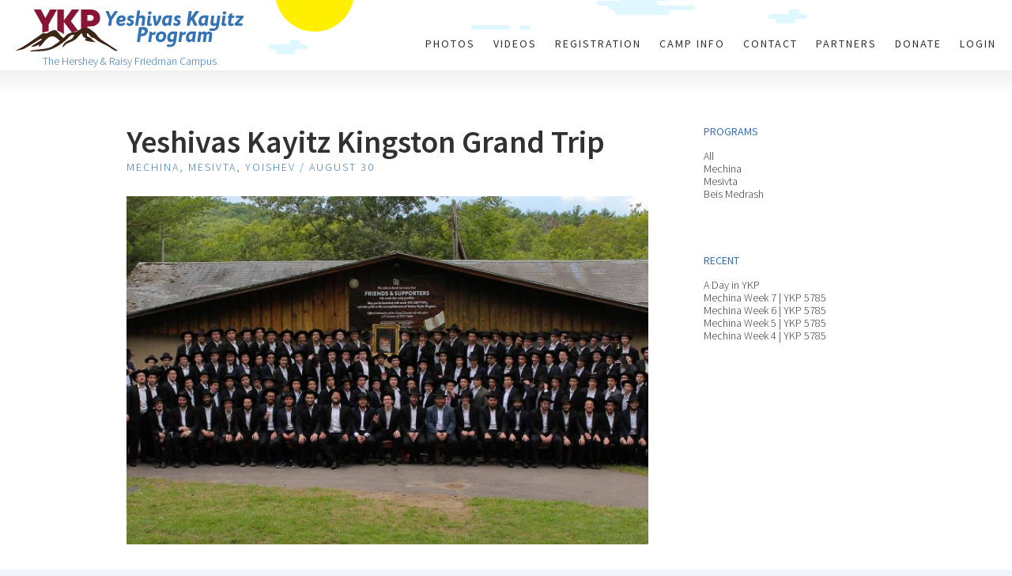

--- FILE ---
content_type: text/html; charset=utf-8
request_url: https://ykprogram.com/videos/yeshivas-kayitz-kingston-grand-trip
body_size: 3917
content:
<!DOCTYPE html>
<html lang="en">
<head>
	<base href="https://ykprogram.com/">
	<meta charset="UTF-8">
	<title>YKProgram</title>
	<link rel="shortcut icon" type="image/png" href="/favicon.png"/>
    <link rel="stylesheet" href="//code.jquery.com/ui/1.11.4/themes/smoothness/jquery-ui.css">
	<link rel="preload" as="style" href="https://ykprogram.com/build/assets/app-M7_J9sPO.css" /><link rel="stylesheet" href="https://ykprogram.com/build/assets/app-M7_J9sPO.css" />	<meta name="csrf-token" content="pqGo6Z1kIgrmJTUtGdR32sDEx9YRWP6CUIMVBbAZ">
	<meta name="viewport" content="width=device-width, initial-scale=1, maximum-scale=1, user-scalable=no">
    <script src="https://js.stripe.com/v3/" defer></script>
</head>
<body
    data-pusher="a6ed1fe19c5790b35502"
    data-pusher_cluster="us2"
	data-channel="user_6c6yQnbvZu5gR8x65ehYEiJ37PSteZNi"
		data-force_login=""
	data-registration_closed=""
	>
	
	<header class="main" >
				<div class="wrapper">
			<h1>
				<a href="/">
					<!-- <img class="logo" src="images/logo.svg" alt="logo"> -->
					<img class="logo" style="padding-top: 12px;" src="images/newlogo.svg" alt="logo">
					<span>Yeshivas Kayitz Program</span>
					<img src="images/sun.svg" alt="sun" class="sun">
					<em>The Hershey &amp; Raisy Friedman Campus</em>
				</a>
			</h1>

			<nav>
				<ul class="small">
					<li>
											</li>
				</ul>

				<ul>
					<li><a href="photos" class="">Photos</a></li>
					<li><a href="videos" class="">Videos</a></li>
					<li><a href="registration" class="">Registration</a></li>
					<li><a href="camp-info" class="">Camp Info</a></li>
					<li><a href="contact" class="">Contact</a></li>
					<li><a href="partners" class="">Partners</a></li>
					<li><a href="donate" class="">Donate</a></li>
											<li><a href="#" class=" loginTrigger">Login</a></li>
									</ul>
			</nav>	
		</div>
	</header>

	<header class="mobileMain">
		<nav class="pre">
            			<h1><a href="https://ykprogram.com/"><span>Yeshivas Kayitz</span> Program <em>The Hershey &amp; Raisy Friedman Campus</em></a></h1>
			<a href="#" class="openNav"><i>=</i></a>
		</nav>
		
		<div class="open-overlay"></div>

		<nav class="main">
			<ul>
				<li><a href="photos" class="">Photos</a></li>
					<li><a href="videos" class="">Videos</a></li>
					<li><a href="registration" class="">Registration</a></li>
					<li>
						<a href="camp-info" class="">Camp Info</a>

						<ul>
							<li><a href="camp-info/about">About</a></li>
							<li><a href="camp-info/highlights">Highlights</a></li>
							<li><a href="camp-info/grounds">Camp Grounds</a></li>
							<li><a href="camp-info/packing-list">Packing List</a></li>
							<li><a href="camp-info/faq">FAQ</a></li>
						</ul>
					</li>
					<li><a href="contact" class="">Contact</a></li>
                    					<li><a href="#" class=" loginTrigger">Login</a></li>
							</ul>

					</nav>
	</header>

    					<section class="news adjust">
<div class="news-shadow"></div>
	<div class="wrapper">
		<div class="articles">
						<article>
				<h2>
					<a href="videos/yeshivas-kayitz-kingston-grand-trip">Yeshivas Kayitz Kingston Grand Trip</a>
					<span>
						Mechina, Mesivta, Yoishev / 						August 30					</span>
				</h2>
				
									<div class="cover">
													<figure>
								<img src="https://yeshivas-kayitz.nyc3.digitaloceanspaces.com/images/news/Y3ntIYWGhnyod3O7AzJAiTNVYOX5KbC6LvIFsAwK.jpg" alt="7f820f4302a701edc76d6bfce9c703171472583806.jpg">
							</figure>
												
											</div>
				
				<div class="content">
					<p style="margin-bottom: 10px; font-family: arial, helvetica, sans-serif; font-size: 13px; font-style: normal; font-variant-ligatures: normal; font-variant-caps: normal; line-height: 16.9px;">For the grand finale trip, Yeshivas Kayitz Kingston went to one of the first cities where the Frierdiker Rebbe sent Shluchim â€“ Worcester, Massachusetts. They were hosted by&nbsp;Rabbi<strong style="font-weight: bold;">Mendel Fogelman</strong>, whose father, Rabbi<strong style="font-weight: bold;">&nbsp;Hershel Fogelman</strong>, OBM, came to Worcester over 70 years ago.</p><p style="margin-bottom: 10px; font-family: arial, helvetica, sans-serif; font-size: 13px; font-style: normal; font-variant-ligatures: normal; font-variant-caps: normal; line-height: 16.9px;">The rich Chabad history made the trip experience more meaningful, and gave the young bochurim a glimpse into the world of shlichus, and the history of the Rebbeim in America</p><p style="margin-bottom: 10px; font-family: arial, helvetica, sans-serif; font-size: 13px; font-style: normal; font-variant-ligatures: normal; font-variant-caps: normal; line-height: 16.9px;">The group went to the Worcester train station â€“ the very same building where the Frierdiker Rebbe stopped and said a sicha on his way to Springfield from Boston in 1929. There the bochurim learned, davened mincha and celebrated with a chassidishe dance.</p><p style="margin-bottom: 10px; font-family: arial, helvetica, sans-serif; font-size: 13px; font-style: normal; font-variant-ligatures: normal; font-variant-caps: normal; line-height: 16.9px;">They stayed in the newly-donated Krock Family campus, which was donated by a local supporter â€“&nbsp;Mr.<strong style="font-weight: bold;">&nbsp;Barry Krock</strong>. The bochurim were enthralled as he told the story of how his family were one of the community members who met the Frierdiker Rebbe at the railroad, and how they also had yechidus at that time â€“ and today he has the zechus to see the Rebbeâ€™s young chassidim fill his house with Torah and avodah.</p><p style="margin-bottom: 10px; font-family: arial, helvetica, sans-serif; font-size: 13px; font-style: normal; font-variant-ligatures: normal; font-variant-caps: normal; line-height: 16.9px;">The talmidim as well had a packed trip with outings, including&nbsp;rope course,&nbsp;zip lining,&nbsp;go carting,&nbsp;race car competition, swimming, indoor&nbsp;rock climbing, ice skating, knockerball&nbsp;and much more.</p><p style="margin-bottom: 10px; font-family: arial, helvetica, sans-serif; font-size: 13px; font-style: normal; font-variant-ligatures: normal; font-variant-caps: normal; line-height: 16.9px;">The trip was coordinated by camp assistant HaTomim&nbsp;<strong style="font-weight: bold;">Levi Fogelman</strong>.</p><p style="margin-bottom: 10px; font-family: arial, helvetica, sans-serif; font-size: 13px; font-style: normal; font-variant-ligatures: normal; font-variant-caps: normal; line-height: 16.9px;">Rabbi<strong style="font-weight: bold;">&nbsp;Yisroel Levertov</strong>, director of the Yeshiva Kayitz, summed up that the grand trip showed how you can combine both the ruchnius and gashmius â€“ giving the talmidim the best â€“ which is the goal of Yeshivas Kayitz Kingston and they do with much success.</p>				</div>
			</article>
					</div>
		

		<aside>
			

			<div class="sidebar-group">
				<h5>Programs</h5>
				<ul>
					<li><a href="videos">All</a></li>
											<li><a href="https://ykprogram.com/videos/yeshivas-kayitz-kingston-grand-trip?program=8th-grade">Mechina</a></li>
											<li><a href="https://ykprogram.com/videos/yeshivas-kayitz-kingston-grand-trip?program=mesivta">Mesivta</a></li>
											<li><a href="https://ykprogram.com/videos/yeshivas-kayitz-kingston-grand-trip?program=beis-medrash">Beis Medrash</a></li>
									</ul>
			</div>

			<div class="sidebar-group">
				<h5>Recent</h5>
				<ul>
											<li><a href="videos/a-day-in-ykp">A Day in YKP</a></li>
											<li><a href="videos/mechina-week-7-ykp-5785">Mechina Week 7 | YKP 5785</a></li>
											<li><a href="videos/mechina-week-6-ykp-5785">Mechina Week 6 | YKP 5785</a></li>
											<li><a href="videos/mechina-week-5-ykp-5785">Mechina Week 5 | YKP 5785</a></li>
											<li><a href="videos/mechina-week-4-ykp-5785">Mechina Week 4 | YKP 5785</a></li>
									</ul>
			</div>
		</aside>
	</div>

	</section>			
	<footer class="main">
		<div class="wrapper">
			<div class="copyright">
				&copy; 2026 Yeshivas Kayitz Program 
			</div>

			<div class="address">
				(570)&shy; 300-5190<span><i> &bull; </i>119 Woods Rd,</span> <span>Lakewood, PA 18439</span>
			</div>

			<div class="credits">
				<ul>
					<!-- <li>Design <a href="http://ShimonGorkin.com" target="_BLANK">ShimonGorkin.com</a></li>
					<li>Development <a href="http://CursorBlue.com" target="_BLANK">CursorBlue.com</a></li> -->
				</ul>
			</div>
		</div>
	</footer>

	<div class="overlay">&nbsp;</div>
    <div class="noticeOverlay">&nbsp;</div>

    <div class="noticeModal">
        <h3>STATUS</h3>
        <div class="dots">
            <span>&nbsp;</span>
            <span>&nbsp;</span>
            <span>&nbsp;</span>
            <span>&nbsp;</span>
            <span>&nbsp;</span>
            <span>&nbsp;</span>
            <span>&nbsp;</span>
            <span>&nbsp;</span>
            <span>&nbsp;</span>
        </div>
        <p>Lorem ipsum dolor sit amet, consectetur adipisicing elit. Omnis voluptatibus error ullam rem fuga molestiae aut ab laborum, pariatur porro natus minus quos earum, dolor cumque nihil, consequatur! Ducimus, non!</p>

        <div class="buttons">
            <a href="#" class="button close">Close</a>
        </div>
    </div>		
		<div class="modal login wide ">
	<header>
					<a href="#" class="close">X</a>
			</header>

	<div class="container">
				<section class="login">
			<h3>Login</h3>
			<form action="login" method="post">
				<ul class="fields">
					<li>
						<input type="email" name="email" class="required">
						<span>Email Address</span>
					</li>

					<li>
						<input type="password" name="password" class="required">
						<span>Password</span>
					</li>

					<li class="radio-group">
						<input type="checkbox" name="remember" id="remember" value="remember" checked>
						<label for="remember">Remember Me</label>
					</li>
				</ul>

				<div class="buttons">
					<a href="#" class="forgot closeLogin forgotTrigger">Forgot Password?</a>
					<input type="submit" value="Login" class="button">
				</div>
			</form>
		</section>

		<section class="register">
			<h3>New User?</h3>
			<a href="#" class="button closeLogin registerTrigger">Create a new account</a>
		</section>
			</div>
</div>		
		<div class="modal register narrow">
	<header>
					<a href="#" class="close">X</a>
			</header>

	<div class="container">
		<section class="resister">
			<h3>Create an account</h3>
			<p>Your account will enable you to: <br>
			Return to view and print your submitted applications and forms <br>
			Return to fill out additional forms <br>
			Continue a partially completed form or registration <br>
			Return to register again next season</p>
			<form action="register" method="post"  autocomplete="off">
				<ul class="fields">
					<li class="half">
						<input type="text" name="name" class="required">
						<span>Full Name</span>
					</li>

					<li class="half last">
						<input type="tel" name="phone" class="required">
						<span>Phone Number</span>
					</li>

					<li>
						<input type="email" name="email" class="required">
						<span>Email Address</span>
					</li>

					<li class="half">
						<input type="password" name="password" class="required">
						<span>Password</span>
					</li>

					<li class="half last">
						<input type="password" name="confirm_password" class="required" autocomplete="off">
						<span>Confirm Password</span>
					</li>
				</ul>

				<div class="buttons">
					<a href="#" class="closeRegister loginTrigger">Already have an account?</a>
					<input type="submit" value="Create Account" class="button">
				</div>
			</form>
		</section>
	</div>
</div>		
		<div class="modal forgot narrow">
	<header>
					<a href="#" class="close">X</a>
			</header>

	<div class="container">
		<section class="resister">
			<h3>Forgot Password</h3>
			<p>Enter the email address associated with your account, then click Recover Password.  <br>We'll send you a link to a page where you can easily create a new password.</p>
			<form action="forgot" method="post">
				<ul class="fields">
					<li>
						<input type="email" name="email" class="required">
						<span>Email Address</span>
					</li>
				</ul>

				<div class="buttons">
					<a href="#" class="closeForgot loginTrigger">Remember Password?</a>
					<input type="submit" value="Recover Password" class="button">
				</div>
			</form>
		</section>
	</div>
</div>	
    


    <script src="//unpkg.com/alpinejs" defer></script>

	<script src="https://ajax.googleapis.com/ajax/libs/jquery/1.10.2/jquery.min.js"></script>
	<script src="//code.jquery.com/ui/1.11.4/jquery-ui.js"></script>
	<script src="plugins/gsap/TweenMax.min.js"></script>
	<!-- <script src="https://js.pusher.com/4.1/pusher.min.js"></script> -->
    <script src="plugins/jquery.maskedinput.min.js"></script>

    <script src="plugins/cleave/cleave.min.js"></script>
    <!-- <script src="plugins/cleave/cleave-phone.us.js"></script> -->
    <script src="plugins/cleave/cleave-phone.i18n.js"></script>
    
    <link rel="modulepreload" as="script" href="https://ykprogram.com/build/assets/app-28WZYBMZ.js" /><script type="module" src="https://ykprogram.com/build/assets/app-28WZYBMZ.js"></script>
	<!-- Global site tag (gtag.js) - Google Analytics -->
    <script defer src="https://www.googletagmanager.com/gtag/js?id=UA-168992999-1"></script>
    <script>
    window.dataLayer = window.dataLayer || [];
    function gtag(){dataLayer.push(arguments);}
    gtag('js', new Date());

    gtag('config', 'UA-168992999-1');
    </script>
<script defer src="https://static.cloudflareinsights.com/beacon.min.js/vcd15cbe7772f49c399c6a5babf22c1241717689176015" integrity="sha512-ZpsOmlRQV6y907TI0dKBHq9Md29nnaEIPlkf84rnaERnq6zvWvPUqr2ft8M1aS28oN72PdrCzSjY4U6VaAw1EQ==" data-cf-beacon='{"version":"2024.11.0","token":"96618d1af22e4eae9df96c1026fab1c2","r":1,"server_timing":{"name":{"cfCacheStatus":true,"cfEdge":true,"cfExtPri":true,"cfL4":true,"cfOrigin":true,"cfSpeedBrain":true},"location_startswith":null}}' crossorigin="anonymous"></script>
</body>
</html>


--- FILE ---
content_type: text/css
request_url: https://ykprogram.com/build/assets/app-M7_J9sPO.css
body_size: 20166
content:
@charset "UTF-8";@import"https://fonts.googleapis.com/css?family=Source+Sans+Pro:400,300,300italic,400italic,600,600italic,700,700italic|Dancing+Script";html,body,div,span,applet,object,iframe,h1,h2,h3,h4,h5,h6,p,blockquote,pre,a,abbr,acronym,address,big,cite,code,del,dfn,em,img,ins,kbd,q,s,samp,small,strike,strong,sub,sup,tt,var,b,u,i,center,dl,dt,dd,ol,ul,li,fieldset,form,label,legend,table,caption,tbody,tfoot,thead,tr,th,td,article,aside,canvas,details,embed,figure,figcaption,footer,header,hgroup,menu,nav,output,ruby,section,summary,time,mark,audio,video{margin:0;padding:0;border:0;font-size:100%;font:inherit;vertical-align:baseline}article,aside,details,figcaption,figure,footer,header,hgroup,menu,nav,section{display:block}body{line-height:1}ol,ul{list-style:none}blockquote,q{quotes:none}blockquote:before,blockquote:after,q:before,q:after{content:"";content:none}table{border-collapse:collapse;border-spacing:0}@font-face{font-family:icons;src:url(/build/assets/icons-f7WFcF-9.eot?s9u4s2);src:url(/build/assets/icons-f7WFcF-9.eot?s9u4s2#iefix) format("embedded-opentype"),url(/build/assets/icons-BqDwlj7l.ttf?s9u4s2) format("truetype"),url(/build/assets/icons-flNUnx2N.woff?s9u4s2) format("woff"),url(/build/assets/icons-B6brtg3O.svg?s9u4s2#icons) format("svg");font-weight:400;font-style:normal}[class^=icon-],[class*=" icon-"]{font-family:icons!important;speak-as:none;font-style:normal;font-weight:400;font-variant:normal;text-transform:none;line-height:1;-webkit-font-smoothing:antialiased;-moz-osx-font-smoothing:grayscale}.icon-zipped:before{content:""}.icon-classroom:before{content:""}.icon-rewards:before{content:""}.icon-id-card:before{content:""}.icon-medical:before{content:""}.icon-download:before{content:""}.icon-allowance:before{content:""}.icon-upload:before{content:""}.icon-plus:before{content:"+"}.icon-list_ul:before{content:":"}.icon-list_ol:before{content:";"}.icon-menu_mobile:before{content:"="}.icon-bold:before{content:"B"}.icon-contact:before{content:"C"}.icon-rotate-left:before{content:"E"}.icon-capitals:before{content:"H"}.icon-picture:before{content:"I"}.icon-icon:before{content:"L"}.icon-print:before{content:"P"}.icon-rotate-right:before{content:"R"}.icon-bus:before{content:"S"}.icon-icon_user:before{content:"V"}.icon-icon_check:before{content:"W"}.icon-ex:before{content:"X"}.icon-uni63:before{content:"c"}.icon-uni65:before{content:"e"}.icon-uni66:before{content:"f"}.icon-italic:before{content:"i"}.icon-paragraph-sign:before{content:"p"}.icon-rubbish-bin:before{content:"r"}.icon-star:before{content:"s"}.icon-check:before{content:""}.icon-messages:before{content:""}.icon-envelope:before{content:""}.icon-user:before{content:""}.icon-logout:before{content:""}.icon-settings:before{content:""}.icon-home:before{content:""}.icon-admin:before{content:""}.icon-tool:before{content:""}.icon-close:before{content:""}.icon-playing:before{content:""}.icon-bunk-bed:before{content:""}.icon-team:before{content:""}.icon-trash:before{content:""}.icon-arrow-down:before{content:""}.icon-close-menu:before{content:""}.icon-open-menu:before{content:""}.icon-refresh:before{content:""}.icon-payment:before{content:""}.icon-clipboard:before{content:""}.icon-add:before{content:""}.icon-delete:before{content:""}.icon-approve:before{content:""}.icon-student:before{content:""}.icon-edit:before{content:""}.icon-money-bag:before{content:""}.icon-credit-cards:before{content:""}.icon-site-settings:before{content:""}.icon-invoice:before{content:""}.icon-site-text:before{content:""}.icon-question-sign:before{content:""}.icon-albums:before{content:""}.icon-news:before{content:""}.icon-canned:before{content:""}.icon-more:before{content:""}.icon-contacts:before{content:""}.icon-select:before{content:""}.icon-search:before{content:""}@font-face{font-family:HouseSlant-Regular;src:url(/build/assets/HouseSlant-Regular-B1xlC4jk.eot?#iefix) format("embedded-opentype"),url(/build/assets/HouseSlant-Regular-8VLIrM8W.otf) format("opentype"),url(/build/assets/HouseSlant-Regular-xwGaiGo_.woff) format("woff"),url(/build/assets/HouseSlant-Regular-Djd5B0cq.ttf) format("truetype"),url(/build/assets/HouseSlant-Regular-C8TYqyQt.svg#HouseSlant-Regular) format("svg");font-weight:400;font-style:normal}@-webkit-keyframes spin{0%{transform:rotate(0)}to{transform:rotate(360deg)}}@keyframes spin{0%{transform:rotate(0)}to{transform:rotate(360deg)}}@-webkit-keyframes grow{0%{transform:scale(1)}50%{transform:scale(.2)}to{transform:scale(1)}}@keyframes grow{0%{transform:scale(1)}50%{transform:scale(.2)}to{transform:scale(1)}}@-webkit-keyframes message{0%{opacity:1}50%{opacity:0}to{opacity:1}}@keyframes message{0%{opacity:1}50%{opacity:0}to{opacity:1}}*{box-sizing:border-box;-moz-box-sizing:border-box;-webkit-appearance:none}html,body{position:relative;height:100%;width:100%}.clearfix,.modal.login .buttons,.modal.register .buttons,.modal.forgot .buttons,.modal.login .container,header.mobileMain nav.main,.fields{zoom:1}.clearfix:before,.modal.login .buttons:before,.modal.register .buttons:before,.modal.forgot .buttons:before,.modal.login .container:before,header.mobileMain nav.main:before,.fields:before{content:"";display:block}.clearfix:after,.modal.login .buttons:after,.modal.register .buttons:after,.modal.forgot .buttons:after,.modal.login .container:after,header.mobileMain nav.main:after,.fields:after{content:"";display:table;clear:both}body{font-family:Source Sans Pro,sans-serif;background:#eff5fb}body.noScroll{overflow:hidden}@media only screen and (min-width:521px)and (max-width:719px),only screen and (max-width:520px){body{padding-top:60px}}.wrapper{width:100%;max-width:960px;margin:0 auto}.button{height:40px;line-height:40px;padding:0 20px;color:#fff;background:#fbb03b;display:inline-block;text-decoration:none;font-size:20px;border:none;outline:none;cursor:pointer;border-radius:0}.button.button-block{display:block;text-align:center}.button:hover,.button.black{background:#313131}.button.black:hover{background:#fbb03b}.button.green{background:#37aa8b}.button.green:hover{background:#fbb03b}.button.themeColor{background:#3372b4}.button.themeColor:hover{background:#fbb03b}.button.grey{background:#bababa}.button.grey:hover{background:#313131}.button.lightGrey{background:#bababa80}.button.lightGrey:hover{background:#313131}.button.edit-disabled{background:#bababa80!important}.button.disabled:hover{background:#bababa80}.button.red{background:#c1272d}.button.red:hover{background:#313131}.button.nobg{background:none!important}.button.nobg:hover{color:#313131}.button i{padding-left:10px;font-family:icons}.button i.right{padding-left:0;padding-right:10px}.edit-controls{margin-bottom:20px;text-align:right}.edit-controls.center{text-align:center}.edit-controls .inline-button{color:#3372b4;font-size:14px;text-transform:uppercase;font-weight:700;text-decoration:none}.edit-controls .inline-button:hover{color:#fbb03b}.edit-controls .inline-button.white{color:#fff}.edit-controls .inline-button.white:hover{color:#000}.editable:focus{outline:none}.editable:focus.focus-grey{background:#bababa1a}.displayFields li{margin-bottom:20px;line-height:1.4;font-size:20px}.displayFields li span{display:block;color:#bababa;font-weight:600}h3.star:after{content:"*";color:#c1272d}.fields.hidden{display:none}.fields li{position:relative;float:left;width:100%;margin-bottom:20px}.fields li.clear{clear:both}.fields li.smallMargin{margin-bottom:10px}.fields li.no-margin,.fields li.no-margin h6,.fields li.no-margin-desktop{margin-bottom:0}@media only screen and (min-width:521px)and (max-width:719px),only screen and (max-width:520px){.fields li.no-margin-desktop{margin-bottom:20px}}.fields li.half{width:49%;margin-right:2%}@media only screen and (min-width:521px)and (max-width:719px),only screen and (max-width:520px){.fields li.half{width:100%;margin-right:0}}.fields li.third{width:32%;margin-right:2%}@media only screen and (min-width:521px)and (max-width:719px),only screen and (max-width:520px){.fields li.third{width:100%;margin-right:0}}.fields li.third-half{width:15%;margin-right:2%}@media only screen and (min-width:521px)and (max-width:719px),only screen and (max-width:520px){.fields li.third-half{width:100%;margin-right:0}}.fields li.thirdx2{width:66%;margin-right:2%}@media only screen and (min-width:521px)and (max-width:719px),only screen and (max-width:520px){.fields li.thirdx2{width:100%;margin-right:0}}.fields li.quarter{width:23.5%;margin-right:2%}@media only screen and (min-width:521px)and (max-width:719px),only screen and (max-width:520px){.fields li.quarter{width:100%;margin-right:0}}.fields li.last{margin-right:0}.fields li.hidden{display:none}.fields li.radio-group.inline{display:inline-block;width:auto;margin-right:10px}.fields li.radio-group input{display:none}.fields li.radio-group label{cursor:pointer;color:#bababa;margin-right:15px;display:block;line-height:1.4;position:relative;padding-left:30px;font-size:20px}.fields li.radio-group input+label:before{content:"";display:inline-block;width:10px;height:10px;vertical-align:middle;background:#bababa;border:5px solid #BABABA;border-radius:20px;position:absolute;top:4px;left:0}.fields li.radio-group input.required:not([hide-star])+label:after{content:" *";color:#c1272d;position:absolute;margin-left:5px}.fields li.radio-group input:checked+label:before{color:#3372b4;background:#eff5fb;border:5px solid #3372b4}.fields li.select-wrap select{height:40px;border:2px solid #BABABA;outline:none;padding:0 15px;color:#313131;background:none;font-family:Source Sans Pro,sans-serif;font-size:14px;border-radius:0;width:32%;float:left}.fields li.select-wrap select.error{border:2px solid #C1272D}.fields li.select-wrap select.full{width:100%}.fields li.select-wrap select.third{width:32%;margin-right:2%}.fields li.select-wrap select.last{margin-right:0}.fields li input[type=text],.fields li input[type=number],.fields li input[type=password],.fields li input[type=email],.fields li input[type=tel],.fields li select.input,.fields li div[data-input],.fields li textarea{height:40px;border:2px solid #BABABA;width:100%;outline:none;padding:0 15px;color:#313131;background:none;font-family:Source Sans Pro,sans-serif;font-size:14px;border-radius:0}.fields li input[type=text]:focus,.fields li input[type=number]:focus,.fields li input[type=password]:focus,.fields li input[type=email]:focus,.fields li input[type=tel]:focus,.fields li select.input:focus,.fields li div[data-input]:focus,.fields li textarea:focus{border:2px solid #3372b4}.fields li input[type=text]:-webkit-autofill,.fields li input[type=number]:-webkit-autofill,.fields li input[type=password]:-webkit-autofill,.fields li input[type=email]:-webkit-autofill,.fields li input[type=tel]:-webkit-autofill,.fields li select.input:-webkit-autofill,.fields li div[data-input]:-webkit-autofill,.fields li textarea:-webkit-autofill{-webkit-box-shadow:0 0 0px 1000px white inset}.fields li input[type=text].error,.fields li input[type=text].StripeElement--invalid,.fields li input[type=number].error,.fields li input[type=number].StripeElement--invalid,.fields li input[type=password].error,.fields li input[type=password].StripeElement--invalid,.fields li input[type=email].error,.fields li input[type=email].StripeElement--invalid,.fields li input[type=tel].error,.fields li input[type=tel].StripeElement--invalid,.fields li select.input.error,.fields li select.input.StripeElement--invalid,.fields li div[data-input].error,.fields li div[data-input].StripeElement--invalid,.fields li textarea.error,.fields li textarea.StripeElement--invalid{border:2px solid #C1272D}.fields li div[data-input].StripeElement{display:flex;align-items:center}.fields li div[data-input].StripeElement div{width:100%}.fields li textarea{max-width:100%;min-width:100%;height:100px;padding:10px 15px}.fields li.filled span,.fields li input:focus+span,.fields li textarea:focus+span,.fields li div[data-input].StripeElement:not(.StripeElement--empty)+span,.fields li div[data-input].StripeElement--focus+span{top:-9px;font-size:10px;left:-3px}.fields li input:focus+span,.fields li textarea:focus+span{color:#3372b4}.fields li .required:not([hide-star])+span:after{content:" *";color:#c1272d}.fields li span{position:absolute;top:10px;font-size:14px;color:#bababa;left:7px;background:#eff5fb;padding:3px;pointer-events:none;transition:all .3s ease-in-out}header.main{background:#fff}@media only screen and (min-width:521px)and (max-width:719px),only screen and (max-width:520px){header.main{display:none}}header.main .wrapper{display:flex;max-width:100%;padding:0 20px;background:url(/build/assets/header-clouds-DnouhnZS.svg) top left 40px no-repeat}header.main h1{font-weight:700;font-size:24px;color:#fff;flex-grow:1;display:flex;align-items:center}header.main h1 a{color:#3372b4;text-decoration:none;display:inline-block;position:relative}header.main h1 a img.logo{display:block;height:65px}header.main h1 a .sun{position:absolute;left:calc(100% + 40px);top:-10px;width:100px;transform:translateY(-50%)}header.main h1 a span{display:block;text-align:left;font-weight:300;font-size:16px;letter-spacing:2px;display:none}header.main h1 a em{color:#3372b4;font-size:14px;font-weight:300;text-align:center;display:block;padding:5px 0}header.main nav{text-align:right;padding:20px 0}header.main ul li{display:inline-block;margin-right:20px}header.main ul li:last-child{margin-right:0}header.main ul li a{color:#313131;text-transform:uppercase;font-size:14px;text-decoration:none;letter-spacing:2px}header.main ul li a.active,header.main ul li a:hover{color:#3372b4}header.main ul li a i{font-family:icons;text-transform:none}header.main ul.small{margin-bottom:10px}header.main ul.small li a{font-weight:300;text-transform:none}header.mobileMain{display:none;position:fixed;top:0;left:0;width:100%;z-index:1100}@media only screen and (min-width:521px)and (max-width:719px),only screen and (max-width:520px){header.mobileMain{display:block}}header.mobileMain nav.pre{height:60px;background:#3372b4;display:flex}header.mobileMain nav.pre h1{flex-grow:1;padding:0 20px;font-size:20px;font-weight:300;white-space:nowrap;display:flex;align-items:center}header.mobileMain nav.pre h1 span{font-weight:600}header.mobileMain nav.pre h1 a{color:#fff;text-decoration:none}header.mobileMain nav.pre h1 a:hover{color:#313131}header.mobileMain nav.pre h1 em{padding-top:3px;display:block;font-size:12px}header.mobileMain nav.pre a.openNav{display:block;width:60px;height:60px;text-align:center;line-height:60px;font-family:icons;color:#fff;text-decoration:none;font-size:36px}header.mobileMain .open-overlay{position:absolute;width:100%;height:calc(100vh - 60px);top:100%;background:#313131cc;pointer-events:none;opacity:0;transition:all .3s ease-in-out}header.mobileMain .open-overlay.visible{pointer-events:all;opacity:1}header.mobileMain nav.main{background:#fff;padding:20px;position:absolute;width:calc(100% - 40px);height:calc(100vh - 60px);top:100%;pointer-events:none;opacity:0;transform:translate(-100%);transition:all .3s ease-in-out}header.mobileMain nav.main.visible{pointer-events:all;opacity:1;transform:translate(0)}header.mobileMain nav.main .wrapper{display:flex}header.mobileMain nav.main ul li{margin-bottom:10px}header.mobileMain nav.main ul li a{color:#313131;text-transform:uppercase;font-weight:600;text-decoration:none}header.mobileMain nav.main ul li a i{font-family:icons}header.mobileMain nav.main ul li a.active{color:#3372b4}header.mobileMain nav.main ul li ul{padding:10px 0 0 20px}header.mobileMain nav.main ul li ul li a{font-weight:300;text-transform:none}footer.main{background:#3372b4;padding:40px 0;font-size:14px;color:#fff}@media only screen and (min-width:521px)and (max-width:719px),only screen and (max-width:520px){footer.main{padding:20px 0}}footer.main .wrapper{display:flex}@media only screen and (min-width:521px)and (max-width:719px),only screen and (max-width:520px){footer.main .wrapper{display:block;text-align:center;font-size:12px;line-height:1.4}}footer.main .wrapper .address{text-align:center;flex-grow:1}@media only screen and (min-width:521px)and (max-width:719px),only screen and (max-width:520px){footer.main .wrapper .address{margin:10px 0}footer.main .wrapper .address i{display:none}footer.main .wrapper .address span{display:block}}footer.main .wrapper .credits li{margin-bottom:10px;text-align:right}@media only screen and (min-width:521px)and (max-width:719px),only screen and (max-width:520px){footer.main .wrapper .credits li{margin-bottom:0;text-align:center}}footer.main .wrapper .credits li a{color:#fff;text-decoration:none}footer.main .wrapper .credits li a:hover{color:#fbb03b}.noticeOverlay{position:fixed;top:0;left:0;width:100%;height:100%;background:none;z-index:2000;opacity:0;pointer-events:none;transition:all .3s ease-in-out}.noticeOverlay.visible{opacity:1;pointer-events:all}.noticeModal{position:fixed;background:#fff;z-index:2500;left:50%;transform:translate(-50%);transition:all .3s ease-in-out;box-shadow:4px 4px 25px #31313166;top:-350px;opacity:0;pointer-events:none;padding:70px;width:80%;max-width:700px}@media only screen and (min-width:521px)and (max-width:719px),only screen and (max-width:520px){.noticeModal{padding:30px}}.noticeModal.visible{top:150px;opacity:1;pointer-events:all}@media only screen and (min-width:521px)and (max-width:719px),only screen and (max-width:520px){.noticeModal.visible{top:75px}}.noticeModal.success h3{color:#3372b4}.noticeModal.success .dots span{background:#3372b4!important}.noticeModal.error h3{color:#c1272d}.noticeModal.error .dots span{background:#c1272d!important}.noticeModal h3{text-align:center;font-size:40px;font-weight:600;margin-bottom:40px}@media only screen and (min-width:521px)and (max-width:719px),only screen and (max-width:520px){.noticeModal h3{font-size:28px;margin-bottom:20px}}.noticeModal .dots{text-align:center;font-size:0;margin-bottom:40px}.noticeModal .dots span{display:inline-block;width:10px;height:10px;background:#bababa;border-radius:50%;margin-right:20px}@media only screen and (min-width:521px)and (max-width:719px),only screen and (max-width:520px){.noticeModal .dots span{margin-right:10px}}.noticeModal .dots span.glowing{background:#3372b4}.noticeModal .dots span:last-child{margin-right:0}.noticeModal p{font-size:20px;color:#313131;line-height:1.4;text-align:center;width:100%}.noticeModal p iframe{width:100%}.noticeModal .buttons{padding-top:40px;text-align:center}.overlay{position:fixed;top:0;left:0;width:100%;height:100%;background:#31313199;z-index:1000;opacity:0;pointer-events:none;transition:all .3s ease-in-out}.overlay.visible{opacity:1;pointer-events:all}.modal{position:absolute;top:-500px;background:#fff;z-index:1500;left:50%;transform:translate(-50%);opacity:0;pointer-events:none;transition:all .3s ease-in-out}.modal.wide{width:90%;max-width:800px}.modal.narrow{width:90%;max-width:600px}.modal.fixed{position:fixed}.modal.visible{transform:translate(-50%,550px);opacity:1;pointer-events:all}.modal.check .container,.modal.bus-pass-pending .container{padding:40px;text-align:center}@media only screen and (min-width:521px)and (max-width:719px),only screen and (max-width:520px){.modal.check .container,.modal.bus-pass-pending .container{padding:20px}}.modal.check .container h3,.modal.bus-pass-pending .container h3{margin-bottom:20px}.modal.check .container img,.modal.bus-pass-pending .container img{margin-bottom:20px;max-width:80%}.modal.check .container p,.modal.bus-pass-pending .container p{color:#313131;font-size:20px}.modal.check .container p.grey,.modal.bus-pass-pending .container p.grey{color:#bababa}.modal.check .container div,.modal.bus-pass-pending .container div{max-width:70%;margin:auto}.modal.check .container div div,.modal.bus-pass-pending .container div div{max-width:100%;margin:0}.modal.check .container div div div,.modal.bus-pass-pending .container div div div{color:#313131;font-family:Source Sans Pro,sans-serif;display:flex;justify-content:space-between;margin-top:6px}.modal.check .container div div div div span.color,.modal.bus-pass-pending .container div div div div span.color{width:15px;height:15px;border-radius:15px;background:#000;vertical-align:middle;margin-left:10px}.modal.check .container div div div div span.color[data-color=green],.modal.bus-pass-pending .container div div div div span.color[data-color=green]{background:#3372b4}.modal.check .container div div div div span.color[data-color=orange],.modal.bus-pass-pending .container div div div div span.color[data-color=orange]{background:#fbb03b}.modal.check .container div div div div span.color[data-color=red],.modal.bus-pass-pending .container div div div div span.color[data-color=red]{background:#c1272d}.modal.check .container div div div div span.color[data-color=blue],.modal.bus-pass-pending .container div div div div span.color[data-color=blue]{background:#5093e1}.modal.check .container div div div div span.color[data-color=yellow],.modal.bus-pass-pending .container div div div div span.color[data-color=yellow]{background:#dfe150}.modal.check .container div div div div span.color[data-color=grey],.modal.bus-pass-pending .container div div div div span.color[data-color=grey]{background:#9da5be}.modal.check .container .button,.modal.bus-pass-pending .container .button{margin-top:20px}.modal .fields li span{background:#fff}.modal header{height:60px;text-align:right}.modal header a.close,.modal header a.tohome{display:inline-block;width:60px;height:60px;text-align:center;line-height:60px;color:#3372b4;text-decoration:none;font-family:icons}.modal header a.close:hover,.modal header a.tohome:hover{color:#313131}.modal .container{padding:0 60px 60px}@media only screen and (min-width:521px)and (max-width:719px),only screen and (max-width:520px){.modal .container{padding:0 30px 30px}}.modal .container h3{font-size:40px;font-weight:600;color:#313131}.modal .container h3.margin-bottom{margin-bottom:20px}@media only screen and (min-width:521px)and (max-width:719px),only screen and (max-width:520px){.modal .container h3{font-size:28px}}.modal .container p{color:#bababa;font-size:20px;line-height:1.3}@media only screen and (min-width:521px)and (max-width:719px),only screen and (max-width:520px){.modal .container p{font-size:16px}}.modal .container form{padding-top:20px}.modal .buttons.right{text-align:right}.modal.login .container .login{width:60%;float:left;padding-right:40px;border-right:2px solid #BABABA}@media only screen and (min-width:521px)and (max-width:719px),only screen and (max-width:520px){.modal.login .container .login{float:none;width:100%;padding-right:0;padding-bottom:20px;border-right:none;border-bottom:2px solid #BABABA}}.modal.login .container .register{float:left;width:40%;padding-left:40px}@media only screen and (min-width:521px)and (max-width:719px),only screen and (max-width:520px){.modal.login .container .register{width:100%;padding-left:0;padding-top:20px}}.modal.login .container .register h3{margin-bottom:20px}.modal.login .buttons,.modal.register .buttons,.modal.forgot .buttons{line-height:40px}.modal.login .buttons .forgot,.modal.login .buttons .closeRegister,.modal.login .buttons .closeForgot,.modal.register .buttons .forgot,.modal.register .buttons .closeRegister,.modal.register .buttons .closeForgot,.modal.forgot .buttons .forgot,.modal.forgot .buttons .closeRegister,.modal.forgot .buttons .closeForgot{color:#bababa;text-decoration:none}.modal.login .buttons .forgot:hover,.modal.login .buttons .closeRegister:hover,.modal.login .buttons .closeForgot:hover,.modal.register .buttons .forgot:hover,.modal.register .buttons .closeRegister:hover,.modal.register .buttons .closeForgot:hover,.modal.forgot .buttons .forgot:hover,.modal.forgot .buttons .closeRegister:hover,.modal.forgot .buttons .closeForgot:hover{color:#313131}.modal.login .buttons .button,.modal.register .buttons .button,.modal.forgot .buttons .button{float:right}@media only screen and (min-width:521px)and (max-width:719px),only screen and (max-width:520px){.modal.login .buttons .button,.modal.register .buttons .button,.modal.forgot .buttons .button{padding-bottom:20px}}.home .home-banner{background:#fbb03b;line-height:60px}@media only screen and (min-width:521px)and (max-width:719px),only screen and (max-width:520px){.home .home-banner{padding:20px;line-height:1.4}}.home .home-banner p{text-align:center;font-size:18px;color:#fff}.home .home-banner p a{display:inline-block;padding:8px 15px;border:2px solid white;text-transform:uppercase;letter-spacing:1px;font-size:14px;line-height:normal;color:#fff;text-decoration:none;margin-left:15px}@media only screen and (min-width:521px)and (max-width:719px),only screen and (max-width:520px){.home .home-banner p a{margin-top:10px;display:block}}.home .home-banner p a:hover{background:#fff;color:#fbb03b}.home-widgets{padding-top:40px}@media only screen and (min-width:521px)and (max-width:719px){.home-widgets{padding:40px}}.home-widgets .wrapper{display:flex;flex-wrap:wrap;margin:auto;justify-content:space-between}.home-widgets .widget{background:#fff;width:calc(33.3333333333% - 26.6666666667px);padding:20px;margin-bottom:40px;text-align:center}@media only screen and (min-width:521px)and (max-width:719px){.home-widgets .widget{width:calc(50% - 40px)}}@media only screen and (max-width:520px){.home-widgets .widget{width:90%;margin:0 auto 30px}}.home-widgets .widget figure.icon{width:50px;height:50px;margin:auto auto 15px}.home-widgets .widget h4{color:#3372b4;font-size:18px;font-weight:700}.home-widgets .widget h2{text-align:center;margin-bottom:20px;font-size:30px}.home-widgets .widget ul{margin-top:15px;padding-bottom:15px}.home-widgets .widget ul:nth-last-of-type(1){padding-bottom:0}.home-widgets .widget ul li{margin-bottom:15px}.home-widgets .widget ul li a{display:block;text-align:center;font-size:14px;letter-spacing:1px;line-height:30px;background:#3372b4;text-transform:uppercase;color:#fff;text-decoration:none}.home-widgets .widget ul li a:hover,.home-widgets .widget ul li a.closed{background:#fbb03b}.home-widgets .widget ul li a.closed span{font-weight:700}.home-widgets .widget p{font-weight:300;line-height:1.3;margin-bottom:15px}.home-widgets .widget p:nth-last-of-type(1){margin-bottom:0}.home-widgets .widget p b,.home-widgets .widget p strong{font-weight:600}.home-widgets .widget[data-widget=registration] h4{margin-bottom:10px;font-weight:600;font-size:18px;text-align:left;color:#000}.home-widgets .widget[data-widget=faq]{text-align:left}.home-widgets .widget[data-widget=faq] .buttons{margin-top:15px;text-align:center}.home-widgets .widget[data-widget=faq] .buttons a{border:2px solid #3372b4;color:#3372b4;text-transform:uppercase;font-size:14px;padding:10px 15px;text-decoration:none;display:inline-block;letter-spacing:1px}.home-widgets .widget[data-widget=faq] .buttons a:hover{background:#3372b4;color:#fff}.slider{position:relative;height:600px;overflow:hidden}@media only screen and (min-width:521px)and (max-width:719px),only screen and (max-width:520px){.slider{height:250px}}.slider .wrapper{position:relative;height:100%;z-index:1000}.slider .slide-info{position:absolute;background:#313131e6;height:100%;left:calc((33.3333333333% - 26.6666666667px + 40px) * 2);padding:40px 0 40px 40px;transition:all .3s ease-in-out;z-index:3}@media only screen and (min-width:521px)and (max-width:719px),only screen and (max-width:520px){.slider .slide-info{width:100%;left:0;height:auto;padding:20px;bottom:0}}.slider .slide-info.hidden{transform:translate(50vw)}@media only screen and (min-width:521px)and (max-width:719px),only screen and (max-width:520px){.slider .slide-info.hidden{transform:translateY(120%)}}.slider .slide-info:after{content:"";position:absolute;top:0;left:100%;width:100vw;height:100%;background:#313131e6}@media only screen and (min-width:521px)and (max-width:719px),only screen and (max-width:520px){.slider .slide-info:after{display:none}}.slider .slide-info .tag a{border:2px solid #3372b4;display:inline-block;padding:10px;color:#3372b4;font-size:14px;text-transform:uppercase;margin-bottom:20px;text-decoration:none}@media only screen and (min-width:521px)and (max-width:719px),only screen and (max-width:520px){.slider .slide-info .tag a{position:absolute;background:#3372b4;color:#fff;border:none;bottom:-7px;right:20px;padding:7px 10px}}.slider .slide-info h4 a{color:#fff;font-weight:600;font-size:40px;margin-bottom:20px;text-decoration:none}@media only screen and (min-width:521px)and (max-width:719px),only screen and (max-width:520px){.slider .slide-info h4 a{font-size:20px;margin-bottom:10px}}.slider .slide-info h6{font-size:14px;color:#3372b4;margin-bottom:40px;text-transform:uppercase;letter-spacing:1px}@media only screen and (min-width:521px)and (max-width:719px),only screen and (max-width:520px){.slider .slide-info h6{margin-bottom:0}}.slider .slide-info p,.slider .slide-info .description{font-weight:300;line-height:1.6;color:#fff}@media only screen and (min-width:521px)and (max-width:719px),only screen and (max-width:520px){.slider .slide-info p,.slider .slide-info .description{display:none}}.slider ul.slides{height:100%}.slider ul.slides li{position:absolute;top:0;left:0;width:100%;height:100%;opacity:0}.slider ul.slides li.active{z-index:2}.slider ul.slides li.next{z-index:1}.slider ul.slides li img{width:100%;height:100%;-o-object-fit:cover;object-fit:cover}.home-mountains{height:80px;background:url(/build/assets/mountains-qA86PR88.svg) bottom left repeat-x}.registration{padding:70px 0}@media only screen and (min-width:521px)and (max-width:719px),only screen and (max-width:520px){.registration{padding:30px 0}.registration .wrapper{width:95%}}.registration h2{text-align:center;color:#313131;font-size:40px;margin-bottom:80px}@media only screen and (min-width:521px)and (max-width:719px),only screen and (max-width:520px){.registration h2{font-size:18px;margin-bottom:40px}}.registration h2 span{display:block}.registration .programs .programs-wrapper{margin-bottom:40px;display:grid;grid-template-columns:repeat(auto-fit,minmax(310px,1fr));grid-gap:20px}.registration .programs .program{background:#fff;padding:20px;text-align:center}@media only screen and (min-width:521px)and (max-width:719px){.registration .programs .program{width:calc(50% - 40px)}}@media only screen and (max-width:520px){.registration .programs .program{width:90%;margin:0 auto 30px}}.registration .programs .program h2{text-align:center;margin-bottom:20px;font-size:30px}.registration .programs .program figure{width:100%;height:150px;margin-bottom:15px}.registration .programs .program figure img{width:100%;height:100%;-o-object-fit:cover;object-fit:cover}.registration .programs .program a{display:block;text-align:center;font-size:14px;letter-spacing:1px;line-height:30px;background:#3372b4;text-transform:uppercase;color:#fff;text-decoration:none;margin-bottom:10px}.registration .programs .program a:hover,.registration .programs .program a.closed{background:#fbb03b}.registration .programs .program a.closed span{font-weight:700}.registration .programs .program p{font-size:18px;line-height:1.4;font-weight:300}.registration .programs .staff-program-wrapper{display:flex;flex-wrap:wrap;margin:auto}@media only screen and (min-width:521px)and (max-width:719px),only screen and (max-width:520px){.registration .programs .staff-program-wrapper{display:block}}.registration .programs .staff-program-wrapper h2{text-align:center;margin-bottom:20px;font-size:30px}.registration .programs .staff-program-wrapper p{font-size:18px;line-height:1.4;font-weight:300;padding:0 20px}.registration .programs .staff-program-wrapper a{display:block;text-align:center;font-size:14px;letter-spacing:1px;line-height:30px;background:#3372b4;text-transform:uppercase;color:#fff;text-decoration:none;margin-bottom:10px}.registration .programs .staff-program-wrapper a:hover,.registration .programs .staff-program-wrapper a.closed{background:#fbb03b}.registration .programs .staff-program-wrapper a.closed span{font-weight:700}.registration .programs .staff-program-wrapper .staff-program{width:calc(33.3333333333% - 26.6666666667px);margin-right:40px;padding:0 20px;text-align:center}@media only screen and (min-width:521px)and (max-width:719px),only screen and (max-width:520px){.registration .programs .staff-program-wrapper .staff-program{width:100%;margin-bottom:40px}}.registration .programs .staff-program-wrapper .tuition{flex:1}@media only screen and (min-width:521px)and (max-width:719px),only screen and (max-width:520px){.registration .programs .staff-program-wrapper .tuition{padding:0 20px}}.registration .programs .staff-program-wrapper .tuition h2{text-align:left}@media only screen and (min-width:521px)and (max-width:719px),only screen and (max-width:520px){.registration .programs .staff-program-wrapper .tuition h2{text-align:center}}.registration .programs .staff-program-wrapper .tuition p{padding:0;width:80%}@media only screen and (min-width:521px)and (max-width:719px),only screen and (max-width:520px){.registration .programs .staff-program-wrapper .tuition p{width:100%}}.intro{padding:70px 0}@media only screen and (min-width:521px)and (max-width:719px),only screen and (max-width:520px){.intro{padding:30px 0}.intro .wrapper{width:95%}}.intro h2{text-align:center;color:#313131;font-size:55px;margin-bottom:80px}@media only screen and (min-width:521px)and (max-width:719px),only screen and (max-width:520px){.intro h2{font-size:28px;margin-bottom:40px}}.intro h2 span{display:block}.intro h6{text-align:center;font-weight:500;color:#3372b4;margin-bottom:50px;font-size:38px}@media only screen and (min-width:521px)and (max-width:719px),only screen and (max-width:520px){.intro h6{font-size:24px;margin-bottom:20px}}.intro ul.applications{font-size:0;text-align:center}.intro ul.applications li{display:inline-block;margin-right:20px;font-size:16px;width:calc(33.333333333% - 13.333333333px)}@media only screen and (min-width:521px)and (max-width:719px),only screen and (max-width:520px){.intro ul.applications li{margin-right:0;width:100%;margin-bottom:20px}}.intro ul.applications li:last-child{margin-right:0}.intro ul.applications li a{text-decoration:none}.intro ul.applications li a:hover p{color:#3372b4}.intro ul.applications li a:hover figure figcaption{background:#3372b4}.intro ul.applications li figure{position:relative}@media only screen and (min-width:521px)and (max-width:719px),only screen and (max-width:520px){.intro ul.applications li figure{height:100px;overflow:hidden}}.intro ul.applications li figure img{width:100%}.intro ul.applications li figure figcaption{position:absolute;top:0;left:0;width:100%;height:100%;background:#3372b4cc}.intro ul.applications li figure figcaption span{font-size:38px;color:#fff;position:absolute;top:50%;left:50%;white-space:nowrap;transform:translate(-50%,-50%)}@media only screen and (min-width:521px)and (max-width:719px),only screen and (max-width:520px){.intro ul.applications li figure figcaption span{font-size:24px}}.intro ul.applications li p{text-align:center;color:#bababa;padding:20px;line-height:1.4;font-size:20px}.intro .staff-application{text-align:center;margin-bottom:40px}.intro .staff-application a{color:#3372b4;text-transform:uppercase;font-size:24px}.intro p.homeText{text-align:center;line-height:1.4;font-size:18px;font-weight:300}.account{padding:70px 0}@media only screen and (min-width:521px)and (max-width:719px),only screen and (max-width:520px){.account{padding:40px 0}}.account .wrapper{padding:0 70px}@media only screen and (min-width:521px)and (max-width:719px),only screen and (max-width:520px){.account .wrapper{padding:0 20px}}.account h3{font-size:40px;font-weight:600;color:#313131;margin-bottom:40px}@media only screen and (min-width:521px)and (max-width:719px),only screen and (max-width:520px){.account h3{font-size:20px;text-align:center}}.account p.notice{font-size:20px;margin-bottom:40px;color:#313131;font-weight:400;line-height:1.2;text-align:center}.account h5{font-size:40px;border-bottom:2px solid #313131;padding-bottom:10px;color:#313131;margin-bottom:20px}@media only screen and (min-width:521px)and (max-width:719px),only screen and (max-width:520px){.account h5{font-size:28px;text-align:center}}.account h5 span{float:right;font-size:20px;font-weight:300;line-height:54px;text-transform:uppercase}@media only screen and (min-width:521px)and (max-width:719px),only screen and (max-width:520px){.account h5 span{display:block;float:none;line-height:normal}}.account .applications,.account .applications li{margin-bottom:40px}.account .applications li p{font-size:25px;font-weight:600;margin-bottom:10px}@media only screen and (min-width:521px)and (max-width:719px),only screen and (max-width:520px){.account .applications li p{font-size:20px}}.account .applications li p span{font-weight:400}.account .applications li p span.red{color:#c1272d}.account .applications li p span.orange{color:#fbb03b}.account .applications li p span.green{color:#37aa8b}.account .applications li .application-status .flex-group{display:flex}@media only screen and (max-width:520px),only screen and (min-width:521px)and (max-width:719px){.account .applications li .application-status .flex-group{display:block}}.account .applications li .application-status .flex-group .profile-pic-uploader{margin:0 20px 0 0}@media only screen and (max-width:520px),only screen and (min-width:521px)and (max-width:719px){.account .applications li .application-status .flex-group .profile-pic-uploader{margin:0 auto 20px}}.account .applications li .application-status .flex-group .application-options{flex:1}.account .applications li .application-services p{color:#bababa}.account .applications li .buttons .button{margin-right:10px;vertical-align:top;margin-bottom:20px}@media only screen and (min-width:521px)and (max-width:719px),only screen and (max-width:520px){.account .applications li .buttons .button{display:block;margin-right:0;margin-bottom:10px}}.news{padding:70px 0;background:#fff;position:relative}.news .news-shadow{position:absolute;top:0;left:0;height:30px;width:100%;background:linear-gradient(to bottom,#f1f1f1,#f1f1f100)}@media only screen and (min-width:521px)and (max-width:719px),only screen and (max-width:520px){.news{padding:40px 20px}}.news .wrapper{display:flex;justify-content:space-between}@media only screen and (min-width:521px)and (max-width:719px),only screen and (max-width:520px){.news .wrapper{display:block}}.news .articles{width:calc(100% - 300px)}@media only screen and (min-width:521px)and (max-width:719px),only screen and (max-width:520px){.news .articles{width:100%}}.news .articles .news-edit{outline:none}.news .articles article{margin-bottom:70px;border-bottom:2px solid #BABABA;padding-bottom:70px}.news .articles article:nth-last-of-type(1){border-bottom:none;padding-bottom:0}.news .articles article h2{font-size:40px;font-weight:600;color:#313131;margin-bottom:30px;outline:none}.news .articles article h2 a{color:#313131;text-decoration:none}.news .articles article h2 a:hover{color:#3372b4}.news .articles article h2 span{display:block;padding-top:5px;letter-spacing:2px;color:#3372b4;font-size:14px;text-transform:uppercase;font-weight:300}.news .articles article .cover{margin-bottom:30px}.news .articles article .cover .blank-cover{width:100%;height:440px;border:2px dashed #BABABA;display:flex;justify-content:center;align-items:center}.news .articles article .cover .blank-cover.hidden{display:none}.news .articles article .cover .video-cover{position:relative;padding-bottom:56.25%;padding-top:25px;height:0}.news .articles article .cover .video-cover.hidden{display:none}.news .articles article .cover .video-cover iframe{position:absolute;top:0;left:0;width:100%;height:100%}.news .articles article .cover figure{width:660px;height:440px;max-width:100%}.news .articles article .cover figure.hidden{display:none}@media only screen and (min-width:521px)and (max-width:719px),only screen and (max-width:520px){.news .articles article .cover figure{width:100%;height:auto}}.news .articles article .cover figure img{width:100%;height:100%;-o-object-fit:cover;object-fit:cover}.news .articles article .cover p{margin-top:10px;font-size:12px}.news .articles article .content p{font-size:18px;line-height:1.4;font-weight:300;margin-bottom:20px}.news .articles article .content ul{padding-left:40px}.news .articles article .content ul li{list-style-type:disc}.news .articles article .content ol{padding-left:40px}.news .articles article .content ol li{list-style-type:decimal}.news .articles article .content a{color:#3372b4;text-decoration:none}.news .articles article .content a:hover{color:#313131}.news .articles article .content h5{margin-top:15px;font-weight:700;font-size:18px}.news .articles article .content b,.news .articles article .content strong{font-weight:500}.news .articles article .content i{font-style:italic;font-weight:300}.news aside{width:230px}@media only screen and (min-width:521px)and (max-width:719px),only screen and (max-width:520px){.news aside{width:100%;margin-top:70px}}.news aside .change-news-year{font-weight:500;font-size:24px;color:#3372b4;text-decoration:none;position:relative;display:inline-block;cursor:pointer}.news aside .change-news-year.showing ul{display:block}.news aside .change-news-year ul{z-index:5;background:#fff;position:absolute;top:-10px;left:-10px;padding:10px;display:none;box-shadow:7px 7px 40px #3131314d}.news aside .change-news-year ul li{margin-bottom:10px}.news aside .change-news-year ul li:last-child{margin-bottom:0}.news aside .change-news-year ul li a{white-space:nowrap;font-weight:500;color:#3372b4;text-decoration:none}.news aside .change-news-year-wrapper{margin-bottom:70px}.news aside .sidebar-group{margin-bottom:70px}.news aside .sidebar-group.small-margin{margin-bottom:40px}.news aside .sidebar-group h5{font-size:14px;color:#3372b4;text-transform:uppercase;margin-bottom:15px;font-weight:500}.news aside .sidebar-group input[type=file]{display:none}.news aside .sidebar-group input[type=text]{height:40px;border:2px solid #BABABA;width:100%;outline:none;padding:0 15px;color:#313131;background:none;font-family:Source Sans Pro,sans-serif;font-size:14px;border-radius:0}.news aside .sidebar-group input[type=text]:focus{border:2px solid #3372b4}.news aside .sidebar-group input[type=text]:-webkit-autofill{-webkit-box-shadow:0 0 0px 1000px white inset}.news aside .sidebar-group ul li a{font-size:14px;color:#313131;text-decoration:none;font-weight:300}.news aside .sidebar-group ul li a:hover{color:#3372b4}.news aside .cover-type.hidden{display:none}.news .wysiwyg{background:#3372b4;height:40px;margin-bottom:40px}.news .wysiwyg ul.buttons{font-size:0}.news .wysiwyg ul.buttons li{display:inline-block;font-size:18px;font-family:icons}.news .wysiwyg ul.buttons li a{display:block;width:40px;height:40px;line-height:40px;text-align:center;color:#313131;text-decoration:none;font-weight:400}.news .wysiwyg ul.buttons li a:hover{background:#313131;color:#3372b4}.news .wysiwyg .field{display:block;width:100%;height:40px;display:none}.news .wysiwyg .field input{width:100%;height:100%;border:2px solid #BABABA;background:#fff;outline:none;padding:0 10px;color:#313131;font-size:18px;font-family:Source Sans Pro,sans-serif}.news .wysiwyg .field input:focus{border:2px solid #3372b4}.seders{padding:70px 0;background:#fff;position:relative}.seders .seders-shadow{position:absolute;top:0;left:0;height:30px;width:100%;background:linear-gradient(to bottom,#f1f1f1,#f1f1f100)}@media only screen and (min-width:521px)and (max-width:719px),only screen and (max-width:520px){.seders{padding:40px 20px}}.seders .wrapper{display:flex;justify-content:space-between}@media only screen and (min-width:521px)and (max-width:719px),only screen and (max-width:520px){.seders .wrapper{display:block}}.seders .articles{width:calc(100% - 300px)}@media only screen and (min-width:521px)and (max-width:719px),only screen and (max-width:520px){.seders .articles{width:100%}}.seders .articles .news-edit{outline:none}.seders .articles article{margin-bottom:40px;border-bottom:2px solid #BABABA;padding-bottom:40px}.seders .articles article:nth-last-of-type(1){border-bottom:none;padding-bottom:0}.seders .articles article h2{font-size:40px;font-weight:600;color:#313131;margin-bottom:30px;outline:none}.seders .articles article h2 a{color:#313131;text-decoration:none}.seders .articles article h2 a:hover{color:#3372b4}.seders .articles article h2 span{display:block;padding-top:5px;letter-spacing:2px;color:#3372b4;font-size:14px;text-transform:uppercase;font-weight:300}.seder{padding:70px 0;background:#fff;position:relative}.seder .seder-shadow{position:absolute;top:0;left:0;height:30px;width:100%;background:linear-gradient(to bottom,#f1f1f1,#f1f1f100)}@media only screen and (min-width:521px)and (max-width:719px),only screen and (max-width:520px){.seder{padding:40px 20px}}.seder .wrapper{display:flex;justify-content:space-between}@media only screen and (min-width:521px)and (max-width:719px),only screen and (max-width:520px){.seder .wrapper{display:block}}.seder h1{text-align:center;margin-bottom:20px;font-size:18px;font-weight:700}.seder .participate{margin-bottom:20px;border-bottom:2px solid #EFF5FB}.seder .participate h2{text-align:center;margin-bottom:10px}.seder .participate .flex-wrapper{display:flex;align-items:center;margin-bottom:20px}.seder .participate figure{width:100px;height:100px;background:#bababa;border-radius:100px;margin-right:20px;overflow:hidden}.seder .participate figure img{width:100%;height:100%;-o-object-fit:cover;object-fit:cover}.seder .participate .input-wrapper{margin-bottom:10px;display:flex}.seder .participate .input-wrapper .button[data-on_time=true],.seder .participate .input-wrapper .button:hover[data-on_time=true]{background:#3372b4}.seder .participate .input-wrapper p{margin-right:10px;cursor:pointer;line-height:38px;display:inline-block;white-space:nowrap}.seder .participate .input-wrapper input[type=text],.seder .participate .input-wrapper input[type=tel],.seder .participate .input-wrapper select{height:40px;border:2px solid #BABABA;width:100%;outline:none;padding:0 15px;color:#313131;background:none;font-family:Source Sans Pro,sans-serif;font-size:14px;border-radius:0}.seder .participate .input-wrapper input[type=text]:focus,.seder .participate .input-wrapper input[type=tel]:focus,.seder .participate .input-wrapper select:focus{border:2px solid #3372b4}.seder .participate .input-wrapper input[type=text]:-webkit-autofill,.seder .participate .input-wrapper input[type=tel]:-webkit-autofill,.seder .participate .input-wrapper select:-webkit-autofill{-webkit-box-shadow:0 0 0px 1000px white inset}.seder .participate .input-wrapper input[type=text].error,.seder .participate .input-wrapper input[type=tel].error,.seder .participate .input-wrapper select.error{border:2px solid #C1272D}.photos{background:#fff}.photos .album-edit{outline:none}.photos .all-albums{padding:70px 0}@media only screen and (min-width:521px)and (max-width:719px),only screen and (max-width:520px){.photos{padding:40px 20px}}.photos form{margin-bottom:40px}.photos header nav{display:flex;margin-bottom:40px}@media only screen and (min-width:521px)and (max-width:719px),only screen and (max-width:520px){.photos header nav{display:block}}.photos header nav h4{flex-grow:1;color:#313131;font-size:40px;font-weight:600}@media only screen and (min-width:521px)and (max-width:719px),only screen and (max-width:520px){.photos header nav h4{text-align:center}}.photos header nav h4 .changeAlbumYear{font-weight:500;font-size:24px;color:#3372b4;text-decoration:none;position:relative;display:inline-block;cursor:pointer;margin-left:20px}.photos header nav h4 .changeAlbumYear.showing ul{display:block}.photos header nav h4 .changeAlbumYear ul{z-index:5;background:#fff;position:absolute;top:-10px;left:-10px;padding:10px;display:none;box-shadow:7px 7px 40px #3131314d}.photos header nav h4 .changeAlbumYear ul li{margin-bottom:10px}.photos header nav h4 .changeAlbumYear ul li:last-child{margin-bottom:0}.photos header nav h4 .changeAlbumYear ul li a{white-space:nowrap;font-weight:500;color:#3372b4;text-decoration:none}.photos header nav ul.filterShowingAlbums{align-self:flex-start}@media only screen and (min-width:521px)and (max-width:719px),only screen and (max-width:520px){.photos header nav ul.filterShowingAlbums{text-align:center;padding-top:20px}}.photos header nav ul.filterShowingAlbums li{display:inline-block;margin-right:10px}.photos header nav ul.filterShowingAlbums li:last-child{margin-right:0}.photos header nav ul.filterShowingAlbums li a{text-transform:uppercase;color:#bababa;text-decoration:none;font-weight:300}.photos header nav ul.filterShowingAlbums li a.active{color:#3372b4}.photos header h2{text-align:center;font-size:40px;font-weight:600;color:#313131;margin-bottom:20px;outline:none}.photos header h2 span{display:block;padding-top:5px;letter-spacing:2px;color:#3372b4;font-size:16px;text-transform:uppercase;font-weight:300}.photos header .description{width:100%;max-width:750px;margin:0 auto 40px;outline:none}.photos header .description p{font-size:20px;line-height:1.4;margin-bottom:20px}.photos header ul.fields{margin-bottom:20px}.photos .albums ul{width:100%;display:flex;flex-wrap:wrap;justify-content:space-between}@media only screen and (min-width:521px)and (max-width:719px),only screen and (max-width:520px){.photos .albums ul{display:block}}.photos .albums ul li{width:calc(33.333333333% - 16px)!important;margin-bottom:24px;display:none}@media only screen and (min-width:521px)and (max-width:719px),only screen and (max-width:520px){.photos .albums ul li{width:100%!important}}.photos .albums ul li.visible{display:block}.photos .albums ul li.noAlbums{width:100%!important;margin-right:0;text-align:center;padding:20px;font-size:20px;color:#313131;display:block}.photos .albums ul li.newAlbum{display:block!important}.photos .albums ul li a{text-decoration:none;display:block}.photos .albums ul li a:hover figure img{transform:scale(1.2) rotate(3deg);opacity:.8}.photos .albums ul li a:hover h5{color:#313131}.photos .albums ul li a:hover h5 span{color:#bababa}.photos .albums ul li figure{height:180px;margin-bottom:15px;overflow:hidden;background:#fff}.photos .albums ul li figure img{height:100%;width:100%;-o-object-fit:cover;object-fit:cover;transition:all .4s ease-in-out}.photos .albums ul li h5{font-size:26px;color:#3372b4;font-weight:600}.photos .albums ul li h5 span{display:block;color:#bababa;text-transform:uppercase;font-size:16px;font-weight:300;letter-spacing:2px;padding-top:3px}.photos input[type=file]#uploadImages{display:none}.photos .uploadImages{margin:30px 0;height:69px;border:2px dashed #BABABA;color:#bababa;font-size:18px;font-weight:700;text-align:center;line-height:64px;box-sizing:border-box;border-radius:5px;text-transform:uppercase;cursor:pointer;position:relative}.photos .uploadImages.dragging{border:2px dashed #313131;color:#313131}.photos .uploadImages .progress{position:absolute;height:3px;width:0%;background:#3372b4;bottom:0;left:0;transition:width .3s ease-in-out}.photos .album ul li{margin-bottom:40px;position:relative}.photos .album ul li.noAlbums{width:100%;margin-right:0;text-align:center;padding:20px;font-size:20px;color:#313131}.photos .album ul li img{width:100%;display:block}.photos .album ul li .caption{background:#313131;color:#fff;font-weight:300;padding:10px;text-align:center;font-size:14px}.photos .album ul .album-image{position:relative}.photos .album ul .album-image nav.control-bar{background:#31313199;height:40px;display:flex;justify-content:space-between;width:100%;position:absolute;top:0;left:0}.photos .album ul .album-image nav.control-bar ul li{display:inline-block;margin:0}.photos .album ul .album-image nav.control-bar ul li a{width:40px;display:block;line-height:40px;text-align:center;text-decoration:none;color:#fff}.photos .album ul .album-image nav.control-bar ul li a.active{color:#fbb03b}.photos .album ul .album-image nav.control-bar ul li a:hover{color:#3372b4}.photos .album ul .album-image nav.control-bar .image-sort{margin:5px}.photos .album ul .album-image nav.control-bar .image-sort input{height:30px;background:none;border:none;display:inline-block;vertical-align:top;width:40px;outline:none;text-align:center;padding:0 0 0 5px;font-size:18px;color:#fff}.photos .album ul .album-image textarea{width:100%;padding:10px;background:#313131;outline:none;border:none;color:#fff;font-weight:300;text-align:center;font-size:14px;resize:none;font-family:Source Sans Pro,sans-serif}.view-album{background:#313131;padding:70px 0}.view-album header h2{text-align:center;font-size:40px;font-weight:600;color:#fff;margin-bottom:20px;outline:none}.view-album header h2 span{display:block;padding-top:5px;letter-spacing:2px;color:#3372b4;font-size:16px;text-transform:uppercase;font-weight:300}.view-album header .description{width:100%;max-width:750px;margin:0 auto 40px;outline:none;color:#fff;font-size:20px;line-height:1.4}.view-album header .description p{margin-bottom:20px}.about .about-section.green{background:#37aa8b}.about .about-section.green h2,.about .about-section.green p,.about .about-section.green ul li{color:#fff}.about .about-section.green ul li:before{color:#fff}.about .about-section .wrapper{padding:70px}@media only screen and (min-width:521px)and (max-width:719px),only screen and (max-width:520px){.about .about-section .wrapper{padding:40px 20px}}.about .about-section h2{font-size:30px;font-weight:600;margin-bottom:20px;color:#313131}@media only screen and (min-width:521px)and (max-width:719px),only screen and (max-width:520px){.about .about-section h2{font-size:20px;margin-bottom:15px}}.about .about-section p{margin-bottom:20px;font-weight:300;color:#313131;line-height:1.4;font-size:20px}@media only screen and (min-width:521px)and (max-width:719px),only screen and (max-width:520px){.about .about-section p{margin-bottom:15px;font-size:16px}}.about .about-section ul li{margin-left:70px;color:#313131;margin-bottom:10px;font-weight:300;position:relative;line-height:1.4;font-size:20px}@media only screen and (min-width:521px)and (max-width:719px),only screen and (max-width:520px){.about .about-section ul li{font-size:16px;margin-left:30px;margin-bottom:5px}}.about .about-section ul li:before{content:"•";color:#313131;position:absolute;left:-10px}.about .about-separator{height:400px;background-position:top center;background-size:cover;background-repeat:no-repeat;background-attachment:fixed}@media only screen and (min-width:521px)and (max-width:719px),only screen and (max-width:520px){.about .about-separator{height:200px}}.application-tuition p.notice{font-size:20px;margin-bottom:40px;color:#313131;font-weight:400;line-height:1.2;text-align:center}.application,.application-medical,.application-foodform,.application-scholarship,.application-tuition,.application-room-request,.application-music-policy,.application-covid-policy,.application-security-deposit,.application-transportation,.application-request-scholarship,.staff-application,.reset,.loginAdmin,.contact,.room-request,.music-policy{padding:70px 0}@media only screen and (min-width:521px)and (max-width:719px),only screen and (max-width:520px){.application,.application-medical,.application-foodform,.application-scholarship,.application-tuition,.application-room-request,.application-music-policy,.application-covid-policy,.application-security-deposit,.application-transportation,.application-request-scholarship,.staff-application,.reset,.loginAdmin,.contact,.room-request,.music-policy{padding:0}}.application .wrapper,.application-medical .wrapper,.application-foodform .wrapper,.application-scholarship .wrapper,.application-tuition .wrapper,.application-room-request .wrapper,.application-music-policy .wrapper,.application-covid-policy .wrapper,.application-security-deposit .wrapper,.application-transportation .wrapper,.application-request-scholarship .wrapper,.staff-application .wrapper,.reset .wrapper,.loginAdmin .wrapper,.contact .wrapper,.room-request .wrapper,.music-policy .wrapper{padding:0 70px}@media only screen and (min-width:521px)and (max-width:719px),only screen and (max-width:520px){.application .wrapper,.application-medical .wrapper,.application-foodform .wrapper,.application-scholarship .wrapper,.application-tuition .wrapper,.application-room-request .wrapper,.application-music-policy .wrapper,.application-covid-policy .wrapper,.application-security-deposit .wrapper,.application-transportation .wrapper,.application-request-scholarship .wrapper,.staff-application .wrapper,.reset .wrapper,.loginAdmin .wrapper,.contact .wrapper,.room-request .wrapper,.music-policy .wrapper{padding:20px}}.application header.status,.application-medical header.status,.application-foodform header.status,.application-scholarship header.status,.application-tuition header.status,.application-room-request header.status,.application-music-policy header.status,.application-covid-policy header.status,.application-security-deposit header.status,.application-transportation header.status,.application-request-scholarship header.status,.staff-application header.status,.reset header.status,.loginAdmin header.status,.contact header.status,.room-request header.status,.music-policy header.status{display:flex;margin-bottom:70px}@media only screen and (min-width:521px)and (max-width:719px),only screen and (max-width:520px){.application header.status,.application-medical header.status,.application-foodform header.status,.application-scholarship header.status,.application-tuition header.status,.application-room-request header.status,.application-music-policy header.status,.application-covid-policy header.status,.application-security-deposit header.status,.application-transportation header.status,.application-request-scholarship header.status,.staff-application header.status,.reset header.status,.loginAdmin header.status,.contact header.status,.room-request header.status,.music-policy header.status{display:block;text-align:center;margin-bottom:40px}}.application header.status h2,.application-medical header.status h2,.application-foodform header.status h2,.application-scholarship header.status h2,.application-tuition header.status h2,.application-room-request header.status h2,.application-music-policy header.status h2,.application-covid-policy header.status h2,.application-security-deposit header.status h2,.application-transportation header.status h2,.application-request-scholarship header.status h2,.staff-application header.status h2,.reset header.status h2,.loginAdmin header.status h2,.contact header.status h2,.room-request header.status h2,.music-policy header.status h2{color:#313131;flex-grow:1;font-size:30px;font-weight:600}@media only screen and (min-width:521px)and (max-width:719px),only screen and (max-width:520px){.application header.status h2,.application-medical header.status h2,.application-foodform header.status h2,.application-scholarship header.status h2,.application-tuition header.status h2,.application-room-request header.status h2,.application-music-policy header.status h2,.application-covid-policy header.status h2,.application-security-deposit header.status h2,.application-transportation header.status h2,.application-request-scholarship header.status h2,.staff-application header.status h2,.reset header.status h2,.loginAdmin header.status h2,.contact header.status h2,.room-request header.status h2,.music-policy header.status h2{font-size:24px;margin-bottom:20px}}.application header.status h2 span,.application-medical header.status h2 span,.application-foodform header.status h2 span,.application-scholarship header.status h2 span,.application-tuition header.status h2 span,.application-room-request header.status h2 span,.application-music-policy header.status h2 span,.application-covid-policy header.status h2 span,.application-security-deposit header.status h2 span,.application-transportation header.status h2 span,.application-request-scholarship header.status h2 span,.staff-application header.status h2 span,.reset header.status h2 span,.loginAdmin header.status h2 span,.contact header.status h2 span,.room-request header.status h2 span,.music-policy header.status h2 span{padding-top:10px;display:block;color:#bababa;font-size:40px;letter-spacing:2px;text-transform:uppercase}@media only screen and (min-width:521px)and (max-width:719px),only screen and (max-width:520px){.application header.status h2 span,.application-medical header.status h2 span,.application-foodform header.status h2 span,.application-scholarship header.status h2 span,.application-tuition header.status h2 span,.application-room-request header.status h2 span,.application-music-policy header.status h2 span,.application-covid-policy header.status h2 span,.application-security-deposit header.status h2 span,.application-transportation header.status h2 span,.application-request-scholarship header.status h2 span,.staff-application header.status h2 span,.reset header.status h2 span,.loginAdmin header.status h2 span,.contact header.status h2 span,.room-request header.status h2 span,.music-policy header.status h2 span{font-size:28px}}.application header.status h2 span.active,.application-medical header.status h2 span.active,.application-foodform header.status h2 span.active,.application-scholarship header.status h2 span.active,.application-tuition header.status h2 span.active,.application-room-request header.status h2 span.active,.application-music-policy header.status h2 span.active,.application-covid-policy header.status h2 span.active,.application-security-deposit header.status h2 span.active,.application-transportation header.status h2 span.active,.application-request-scholarship header.status h2 span.active,.staff-application header.status h2 span.active,.reset header.status h2 span.active,.loginAdmin header.status h2 span.active,.contact header.status h2 span.active,.room-request header.status h2 span.active,.music-policy header.status h2 span.active{color:#3372b4}.application header.status nav.steps,.application-medical header.status nav.steps,.application-foodform header.status nav.steps,.application-scholarship header.status nav.steps,.application-tuition header.status nav.steps,.application-room-request header.status nav.steps,.application-music-policy header.status nav.steps,.application-covid-policy header.status nav.steps,.application-security-deposit header.status nav.steps,.application-transportation header.status nav.steps,.application-request-scholarship header.status nav.steps,.staff-application header.status nav.steps,.reset header.status nav.steps,.loginAdmin header.status nav.steps,.contact header.status nav.steps,.room-request header.status nav.steps,.music-policy header.status nav.steps{align-self:flex-end;flex-shrink:0}.application header.status nav.steps ul,.application-medical header.status nav.steps ul,.application-foodform header.status nav.steps ul,.application-scholarship header.status nav.steps ul,.application-tuition header.status nav.steps ul,.application-room-request header.status nav.steps ul,.application-music-policy header.status nav.steps ul,.application-covid-policy header.status nav.steps ul,.application-security-deposit header.status nav.steps ul,.application-transportation header.status nav.steps ul,.application-request-scholarship header.status nav.steps ul,.staff-application header.status nav.steps ul,.reset header.status nav.steps ul,.loginAdmin header.status nav.steps ul,.contact header.status nav.steps ul,.room-request header.status nav.steps ul,.music-policy header.status nav.steps ul{font-size:0}.application header.status nav.steps ul li,.application-medical header.status nav.steps ul li,.application-foodform header.status nav.steps ul li,.application-scholarship header.status nav.steps ul li,.application-tuition header.status nav.steps ul li,.application-room-request header.status nav.steps ul li,.application-music-policy header.status nav.steps ul li,.application-covid-policy header.status nav.steps ul li,.application-security-deposit header.status nav.steps ul li,.application-transportation header.status nav.steps ul li,.application-request-scholarship header.status nav.steps ul li,.staff-application header.status nav.steps ul li,.reset header.status nav.steps ul li,.loginAdmin header.status nav.steps ul li,.contact header.status nav.steps ul li,.room-request header.status nav.steps ul li,.music-policy header.status nav.steps ul li{display:inline-block;font-size:16px;margin-right:60px;vertical-align:top}@media only screen and (min-width:521px)and (max-width:719px),only screen and (max-width:520px){.application header.status nav.steps ul li,.application-medical header.status nav.steps ul li,.application-foodform header.status nav.steps ul li,.application-scholarship header.status nav.steps ul li,.application-tuition header.status nav.steps ul li,.application-room-request header.status nav.steps ul li,.application-music-policy header.status nav.steps ul li,.application-covid-policy header.status nav.steps ul li,.application-security-deposit header.status nav.steps ul li,.application-transportation header.status nav.steps ul li,.application-request-scholarship header.status nav.steps ul li,.staff-application header.status nav.steps ul li,.reset header.status nav.steps ul li,.loginAdmin header.status nav.steps ul li,.contact header.status nav.steps ul li,.room-request header.status nav.steps ul li,.music-policy header.status nav.steps ul li{margin-right:40px}}.application header.status nav.steps ul li:last-child,.application-medical header.status nav.steps ul li:last-child,.application-foodform header.status nav.steps ul li:last-child,.application-scholarship header.status nav.steps ul li:last-child,.application-tuition header.status nav.steps ul li:last-child,.application-room-request header.status nav.steps ul li:last-child,.application-music-policy header.status nav.steps ul li:last-child,.application-covid-policy header.status nav.steps ul li:last-child,.application-security-deposit header.status nav.steps ul li:last-child,.application-transportation header.status nav.steps ul li:last-child,.application-request-scholarship header.status nav.steps ul li:last-child,.staff-application header.status nav.steps ul li:last-child,.reset header.status nav.steps ul li:last-child,.loginAdmin header.status nav.steps ul li:last-child,.contact header.status nav.steps ul li:last-child,.room-request header.status nav.steps ul li:last-child,.music-policy header.status nav.steps ul li:last-child{margin-right:0}.application header.status nav.steps ul li:last-child a:after,.application-medical header.status nav.steps ul li:last-child a:after,.application-foodform header.status nav.steps ul li:last-child a:after,.application-scholarship header.status nav.steps ul li:last-child a:after,.application-tuition header.status nav.steps ul li:last-child a:after,.application-room-request header.status nav.steps ul li:last-child a:after,.application-music-policy header.status nav.steps ul li:last-child a:after,.application-covid-policy header.status nav.steps ul li:last-child a:after,.application-security-deposit header.status nav.steps ul li:last-child a:after,.application-transportation header.status nav.steps ul li:last-child a:after,.application-request-scholarship header.status nav.steps ul li:last-child a:after,.staff-application header.status nav.steps ul li:last-child a:after,.reset header.status nav.steps ul li:last-child a:after,.loginAdmin header.status nav.steps ul li:last-child a:after,.contact header.status nav.steps ul li:last-child a:after,.room-request header.status nav.steps ul li:last-child a:after,.music-policy header.status nav.steps ul li:last-child a:after{display:none}.application header.status nav.steps ul li.active a,.application header.status nav.steps ul li.completed a,.application-medical header.status nav.steps ul li.active a,.application-medical header.status nav.steps ul li.completed a,.application-foodform header.status nav.steps ul li.active a,.application-foodform header.status nav.steps ul li.completed a,.application-scholarship header.status nav.steps ul li.active a,.application-scholarship header.status nav.steps ul li.completed a,.application-tuition header.status nav.steps ul li.active a,.application-tuition header.status nav.steps ul li.completed a,.application-room-request header.status nav.steps ul li.active a,.application-room-request header.status nav.steps ul li.completed a,.application-music-policy header.status nav.steps ul li.active a,.application-music-policy header.status nav.steps ul li.completed a,.application-covid-policy header.status nav.steps ul li.active a,.application-covid-policy header.status nav.steps ul li.completed a,.application-security-deposit header.status nav.steps ul li.active a,.application-security-deposit header.status nav.steps ul li.completed a,.application-transportation header.status nav.steps ul li.active a,.application-transportation header.status nav.steps ul li.completed a,.application-request-scholarship header.status nav.steps ul li.active a,.application-request-scholarship header.status nav.steps ul li.completed a,.staff-application header.status nav.steps ul li.active a,.staff-application header.status nav.steps ul li.completed a,.reset header.status nav.steps ul li.active a,.reset header.status nav.steps ul li.completed a,.loginAdmin header.status nav.steps ul li.active a,.loginAdmin header.status nav.steps ul li.completed a,.contact header.status nav.steps ul li.active a,.contact header.status nav.steps ul li.completed a,.room-request header.status nav.steps ul li.active a,.room-request header.status nav.steps ul li.completed a,.music-policy header.status nav.steps ul li.active a,.music-policy header.status nav.steps ul li.completed a{background:#3372b4}.application header.status nav.steps ul li.skipped .step.skipped,.application-medical header.status nav.steps ul li.skipped .step.skipped,.application-foodform header.status nav.steps ul li.skipped .step.skipped,.application-scholarship header.status nav.steps ul li.skipped .step.skipped,.application-tuition header.status nav.steps ul li.skipped .step.skipped,.application-room-request header.status nav.steps ul li.skipped .step.skipped,.application-music-policy header.status nav.steps ul li.skipped .step.skipped,.application-covid-policy header.status nav.steps ul li.skipped .step.skipped,.application-security-deposit header.status nav.steps ul li.skipped .step.skipped,.application-transportation header.status nav.steps ul li.skipped .step.skipped,.application-request-scholarship header.status nav.steps ul li.skipped .step.skipped,.staff-application header.status nav.steps ul li.skipped .step.skipped,.reset header.status nav.steps ul li.skipped .step.skipped,.loginAdmin header.status nav.steps ul li.skipped .step.skipped,.contact header.status nav.steps ul li.skipped .step.skipped,.room-request header.status nav.steps ul li.skipped .step.skipped,.music-policy header.status nav.steps ul li.skipped .step.skipped{display:block}.application header.status nav.steps ul li.completed a:after,.application-medical header.status nav.steps ul li.completed a:after,.application-foodform header.status nav.steps ul li.completed a:after,.application-scholarship header.status nav.steps ul li.completed a:after,.application-tuition header.status nav.steps ul li.completed a:after,.application-room-request header.status nav.steps ul li.completed a:after,.application-music-policy header.status nav.steps ul li.completed a:after,.application-covid-policy header.status nav.steps ul li.completed a:after,.application-security-deposit header.status nav.steps ul li.completed a:after,.application-transportation header.status nav.steps ul li.completed a:after,.application-request-scholarship header.status nav.steps ul li.completed a:after,.staff-application header.status nav.steps ul li.completed a:after,.reset header.status nav.steps ul li.completed a:after,.loginAdmin header.status nav.steps ul li.completed a:after,.contact header.status nav.steps ul li.completed a:after,.room-request header.status nav.steps ul li.completed a:after,.music-policy header.status nav.steps ul li.completed a:after{background:#3372b4}.application header.status nav.steps ul li.completed .step.completed,.application-medical header.status nav.steps ul li.completed .step.completed,.application-foodform header.status nav.steps ul li.completed .step.completed,.application-scholarship header.status nav.steps ul li.completed .step.completed,.application-tuition header.status nav.steps ul li.completed .step.completed,.application-room-request header.status nav.steps ul li.completed .step.completed,.application-music-policy header.status nav.steps ul li.completed .step.completed,.application-covid-policy header.status nav.steps ul li.completed .step.completed,.application-security-deposit header.status nav.steps ul li.completed .step.completed,.application-transportation header.status nav.steps ul li.completed .step.completed,.application-request-scholarship header.status nav.steps ul li.completed .step.completed,.staff-application header.status nav.steps ul li.completed .step.completed,.reset header.status nav.steps ul li.completed .step.completed,.loginAdmin header.status nav.steps ul li.completed .step.completed,.contact header.status nav.steps ul li.completed .step.completed,.room-request header.status nav.steps ul li.completed .step.completed,.music-policy header.status nav.steps ul li.completed .step.completed{display:block}.application header.status nav.steps ul li a,.application-medical header.status nav.steps ul li a,.application-foodform header.status nav.steps ul li a,.application-scholarship header.status nav.steps ul li a,.application-tuition header.status nav.steps ul li a,.application-room-request header.status nav.steps ul li a,.application-music-policy header.status nav.steps ul li a,.application-covid-policy header.status nav.steps ul li a,.application-security-deposit header.status nav.steps ul li a,.application-transportation header.status nav.steps ul li a,.application-request-scholarship header.status nav.steps ul li a,.staff-application header.status nav.steps ul li a,.reset header.status nav.steps ul li a,.loginAdmin header.status nav.steps ul li a,.contact header.status nav.steps ul li a,.room-request header.status nav.steps ul li a,.music-policy header.status nav.steps ul li a{height:40px;width:40px;background:#bababa;border-radius:50%;display:block;position:relative;text-align:center;line-height:40px;text-decoration:none}.application header.status nav.steps ul li a span,.application-medical header.status nav.steps ul li a span,.application-foodform header.status nav.steps ul li a span,.application-scholarship header.status nav.steps ul li a span,.application-tuition header.status nav.steps ul li a span,.application-room-request header.status nav.steps ul li a span,.application-music-policy header.status nav.steps ul li a span,.application-covid-policy header.status nav.steps ul li a span,.application-security-deposit header.status nav.steps ul li a span,.application-transportation header.status nav.steps ul li a span,.application-request-scholarship header.status nav.steps ul li a span,.staff-application header.status nav.steps ul li a span,.reset header.status nav.steps ul li a span,.loginAdmin header.status nav.steps ul li a span,.contact header.status nav.steps ul li a span,.room-request header.status nav.steps ul li a span,.music-policy header.status nav.steps ul li a span{position:absolute;top:-18px;left:50%;font-size:12px;color:#bababa;line-height:normal;white-space:nowrap;transform:translate(-50%)}.application header.status nav.steps ul li a .step,.application-medical header.status nav.steps ul li a .step,.application-foodform header.status nav.steps ul li a .step,.application-scholarship header.status nav.steps ul li a .step,.application-tuition header.status nav.steps ul li a .step,.application-room-request header.status nav.steps ul li a .step,.application-music-policy header.status nav.steps ul li a .step,.application-covid-policy header.status nav.steps ul li a .step,.application-security-deposit header.status nav.steps ul li a .step,.application-transportation header.status nav.steps ul li a .step,.application-request-scholarship header.status nav.steps ul li a .step,.staff-application header.status nav.steps ul li a .step,.reset header.status nav.steps ul li a .step,.loginAdmin header.status nav.steps ul li a .step,.contact header.status nav.steps ul li a .step,.room-request header.status nav.steps ul li a .step,.music-policy header.status nav.steps ul li a .step{display:none;color:#fff;font-family:icons;font-size:20px}.application header.status nav.steps ul li a:hover,.application-medical header.status nav.steps ul li a:hover,.application-foodform header.status nav.steps ul li a:hover,.application-scholarship header.status nav.steps ul li a:hover,.application-tuition header.status nav.steps ul li a:hover,.application-room-request header.status nav.steps ul li a:hover,.application-music-policy header.status nav.steps ul li a:hover,.application-covid-policy header.status nav.steps ul li a:hover,.application-security-deposit header.status nav.steps ul li a:hover,.application-transportation header.status nav.steps ul li a:hover,.application-request-scholarship header.status nav.steps ul li a:hover,.staff-application header.status nav.steps ul li a:hover,.reset header.status nav.steps ul li a:hover,.loginAdmin header.status nav.steps ul li a:hover,.contact header.status nav.steps ul li a:hover,.room-request header.status nav.steps ul li a:hover,.music-policy header.status nav.steps ul li a:hover{background:#3372b4}.application header.status nav.steps ul li a:after,.application-medical header.status nav.steps ul li a:after,.application-foodform header.status nav.steps ul li a:after,.application-scholarship header.status nav.steps ul li a:after,.application-tuition header.status nav.steps ul li a:after,.application-room-request header.status nav.steps ul li a:after,.application-music-policy header.status nav.steps ul li a:after,.application-covid-policy header.status nav.steps ul li a:after,.application-security-deposit header.status nav.steps ul li a:after,.application-transportation header.status nav.steps ul li a:after,.application-request-scholarship header.status nav.steps ul li a:after,.staff-application header.status nav.steps ul li a:after,.reset header.status nav.steps ul li a:after,.loginAdmin header.status nav.steps ul li a:after,.contact header.status nav.steps ul li a:after,.room-request header.status nav.steps ul li a:after,.music-policy header.status nav.steps ul li a:after{content:"";position:absolute;width:calc(60px + 50%);height:5px;top:50%;left:75%;background:#bababa;transform:translatey(-50%);z-index:-1}@media only screen and (min-width:521px)and (max-width:719px),only screen and (max-width:520px){.application header.status nav.steps ul li a:after,.application-medical header.status nav.steps ul li a:after,.application-foodform header.status nav.steps ul li a:after,.application-scholarship header.status nav.steps ul li a:after,.application-tuition header.status nav.steps ul li a:after,.application-room-request header.status nav.steps ul li a:after,.application-music-policy header.status nav.steps ul li a:after,.application-covid-policy header.status nav.steps ul li a:after,.application-security-deposit header.status nav.steps ul li a:after,.application-transportation header.status nav.steps ul li a:after,.application-request-scholarship header.status nav.steps ul li a:after,.staff-application header.status nav.steps ul li a:after,.reset header.status nav.steps ul li a:after,.loginAdmin header.status nav.steps ul li a:after,.contact header.status nav.steps ul li a:after,.room-request header.status nav.steps ul li a:after,.music-policy header.status nav.steps ul li a:after{width:calc(40px + 50%)}}.application .container .margin-bottom,.application-medical .container .margin-bottom,.application-foodform .container .margin-bottom,.application-scholarship .container .margin-bottom,.application-tuition .container .margin-bottom,.application-room-request .container .margin-bottom,.application-music-policy .container .margin-bottom,.application-covid-policy .container .margin-bottom,.application-security-deposit .container .margin-bottom,.application-transportation .container .margin-bottom,.application-request-scholarship .container .margin-bottom,.staff-application .container .margin-bottom,.reset .container .margin-bottom,.loginAdmin .container .margin-bottom,.contact .container .margin-bottom,.room-request .container .margin-bottom,.music-policy .container .margin-bottom{margin-bottom:20px}.application .container .margin-bottom-small,.application-medical .container .margin-bottom-small,.application-foodform .container .margin-bottom-small,.application-scholarship .container .margin-bottom-small,.application-tuition .container .margin-bottom-small,.application-room-request .container .margin-bottom-small,.application-music-policy .container .margin-bottom-small,.application-covid-policy .container .margin-bottom-small,.application-security-deposit .container .margin-bottom-small,.application-transportation .container .margin-bottom-small,.application-request-scholarship .container .margin-bottom-small,.staff-application .container .margin-bottom-small,.reset .container .margin-bottom-small,.loginAdmin .container .margin-bottom-small,.contact .container .margin-bottom-small,.room-request .container .margin-bottom-small,.music-policy .container .margin-bottom-small{margin-bottom:10px}.application .container .hidden,.application-medical .container .hidden,.application-foodform .container .hidden,.application-scholarship .container .hidden,.application-tuition .container .hidden,.application-room-request .container .hidden,.application-music-policy .container .hidden,.application-covid-policy .container .hidden,.application-security-deposit .container .hidden,.application-transportation .container .hidden,.application-request-scholarship .container .hidden,.staff-application .container .hidden,.reset .container .hidden,.loginAdmin .container .hidden,.contact .container .hidden,.room-request .container .hidden,.music-policy .container .hidden{display:none}.application .container .fields,.application .container .displayFields,.application .container .inner-wrapper,.application-medical .container .fields,.application-medical .container .displayFields,.application-medical .container .inner-wrapper,.application-foodform .container .fields,.application-foodform .container .displayFields,.application-foodform .container .inner-wrapper,.application-scholarship .container .fields,.application-scholarship .container .displayFields,.application-scholarship .container .inner-wrapper,.application-tuition .container .fields,.application-tuition .container .displayFields,.application-tuition .container .inner-wrapper,.application-room-request .container .fields,.application-room-request .container .displayFields,.application-room-request .container .inner-wrapper,.application-music-policy .container .fields,.application-music-policy .container .displayFields,.application-music-policy .container .inner-wrapper,.application-covid-policy .container .fields,.application-covid-policy .container .displayFields,.application-covid-policy .container .inner-wrapper,.application-security-deposit .container .fields,.application-security-deposit .container .displayFields,.application-security-deposit .container .inner-wrapper,.application-transportation .container .fields,.application-transportation .container .displayFields,.application-transportation .container .inner-wrapper,.application-request-scholarship .container .fields,.application-request-scholarship .container .displayFields,.application-request-scholarship .container .inner-wrapper,.staff-application .container .fields,.staff-application .container .displayFields,.staff-application .container .inner-wrapper,.reset .container .fields,.reset .container .displayFields,.reset .container .inner-wrapper,.loginAdmin .container .fields,.loginAdmin .container .displayFields,.loginAdmin .container .inner-wrapper,.contact .container .fields,.contact .container .displayFields,.contact .container .inner-wrapper,.room-request .container .fields,.room-request .container .displayFields,.room-request .container .inner-wrapper,.music-policy .container .fields,.music-policy .container .displayFields,.music-policy .container .inner-wrapper{margin-top:20px;margin-bottom:40px}.application .container .fields.no-margin,.application .container .fields.no-margin-bottom,.application .container .displayFields.no-margin,.application .container .displayFields.no-margin-bottom,.application .container .inner-wrapper.no-margin,.application .container .inner-wrapper.no-margin-bottom,.application-medical .container .fields.no-margin,.application-medical .container .fields.no-margin-bottom,.application-medical .container .displayFields.no-margin,.application-medical .container .displayFields.no-margin-bottom,.application-medical .container .inner-wrapper.no-margin,.application-medical .container .inner-wrapper.no-margin-bottom,.application-foodform .container .fields.no-margin,.application-foodform .container .fields.no-margin-bottom,.application-foodform .container .displayFields.no-margin,.application-foodform .container .displayFields.no-margin-bottom,.application-foodform .container .inner-wrapper.no-margin,.application-foodform .container .inner-wrapper.no-margin-bottom,.application-scholarship .container .fields.no-margin,.application-scholarship .container .fields.no-margin-bottom,.application-scholarship .container .displayFields.no-margin,.application-scholarship .container .displayFields.no-margin-bottom,.application-scholarship .container .inner-wrapper.no-margin,.application-scholarship .container .inner-wrapper.no-margin-bottom,.application-tuition .container .fields.no-margin,.application-tuition .container .fields.no-margin-bottom,.application-tuition .container .displayFields.no-margin,.application-tuition .container .displayFields.no-margin-bottom,.application-tuition .container .inner-wrapper.no-margin,.application-tuition .container .inner-wrapper.no-margin-bottom,.application-room-request .container .fields.no-margin,.application-room-request .container .fields.no-margin-bottom,.application-room-request .container .displayFields.no-margin,.application-room-request .container .displayFields.no-margin-bottom,.application-room-request .container .inner-wrapper.no-margin,.application-room-request .container .inner-wrapper.no-margin-bottom,.application-music-policy .container .fields.no-margin,.application-music-policy .container .fields.no-margin-bottom,.application-music-policy .container .displayFields.no-margin,.application-music-policy .container .displayFields.no-margin-bottom,.application-music-policy .container .inner-wrapper.no-margin,.application-music-policy .container .inner-wrapper.no-margin-bottom,.application-covid-policy .container .fields.no-margin,.application-covid-policy .container .fields.no-margin-bottom,.application-covid-policy .container .displayFields.no-margin,.application-covid-policy .container .displayFields.no-margin-bottom,.application-covid-policy .container .inner-wrapper.no-margin,.application-covid-policy .container .inner-wrapper.no-margin-bottom,.application-security-deposit .container .fields.no-margin,.application-security-deposit .container .fields.no-margin-bottom,.application-security-deposit .container .displayFields.no-margin,.application-security-deposit .container .displayFields.no-margin-bottom,.application-security-deposit .container .inner-wrapper.no-margin,.application-security-deposit .container .inner-wrapper.no-margin-bottom,.application-transportation .container .fields.no-margin,.application-transportation .container .fields.no-margin-bottom,.application-transportation .container .displayFields.no-margin,.application-transportation .container .displayFields.no-margin-bottom,.application-transportation .container .inner-wrapper.no-margin,.application-transportation .container .inner-wrapper.no-margin-bottom,.application-request-scholarship .container .fields.no-margin,.application-request-scholarship .container .fields.no-margin-bottom,.application-request-scholarship .container .displayFields.no-margin,.application-request-scholarship .container .displayFields.no-margin-bottom,.application-request-scholarship .container .inner-wrapper.no-margin,.application-request-scholarship .container .inner-wrapper.no-margin-bottom,.staff-application .container .fields.no-margin,.staff-application .container .fields.no-margin-bottom,.staff-application .container .displayFields.no-margin,.staff-application .container .displayFields.no-margin-bottom,.staff-application .container .inner-wrapper.no-margin,.staff-application .container .inner-wrapper.no-margin-bottom,.reset .container .fields.no-margin,.reset .container .fields.no-margin-bottom,.reset .container .displayFields.no-margin,.reset .container .displayFields.no-margin-bottom,.reset .container .inner-wrapper.no-margin,.reset .container .inner-wrapper.no-margin-bottom,.loginAdmin .container .fields.no-margin,.loginAdmin .container .fields.no-margin-bottom,.loginAdmin .container .displayFields.no-margin,.loginAdmin .container .displayFields.no-margin-bottom,.loginAdmin .container .inner-wrapper.no-margin,.loginAdmin .container .inner-wrapper.no-margin-bottom,.contact .container .fields.no-margin,.contact .container .fields.no-margin-bottom,.contact .container .displayFields.no-margin,.contact .container .displayFields.no-margin-bottom,.contact .container .inner-wrapper.no-margin,.contact .container .inner-wrapper.no-margin-bottom,.room-request .container .fields.no-margin,.room-request .container .fields.no-margin-bottom,.room-request .container .displayFields.no-margin,.room-request .container .displayFields.no-margin-bottom,.room-request .container .inner-wrapper.no-margin,.room-request .container .inner-wrapper.no-margin-bottom,.music-policy .container .fields.no-margin,.music-policy .container .fields.no-margin-bottom,.music-policy .container .displayFields.no-margin,.music-policy .container .displayFields.no-margin-bottom,.music-policy .container .inner-wrapper.no-margin,.music-policy .container .inner-wrapper.no-margin-bottom{margin-bottom:0}.application .container .fields.no-margin-top,.application .container .displayFields.no-margin-top,.application .container .inner-wrapper.no-margin-top,.application-medical .container .fields.no-margin-top,.application-medical .container .displayFields.no-margin-top,.application-medical .container .inner-wrapper.no-margin-top,.application-foodform .container .fields.no-margin-top,.application-foodform .container .displayFields.no-margin-top,.application-foodform .container .inner-wrapper.no-margin-top,.application-scholarship .container .fields.no-margin-top,.application-scholarship .container .displayFields.no-margin-top,.application-scholarship .container .inner-wrapper.no-margin-top,.application-tuition .container .fields.no-margin-top,.application-tuition .container .displayFields.no-margin-top,.application-tuition .container .inner-wrapper.no-margin-top,.application-room-request .container .fields.no-margin-top,.application-room-request .container .displayFields.no-margin-top,.application-room-request .container .inner-wrapper.no-margin-top,.application-music-policy .container .fields.no-margin-top,.application-music-policy .container .displayFields.no-margin-top,.application-music-policy .container .inner-wrapper.no-margin-top,.application-covid-policy .container .fields.no-margin-top,.application-covid-policy .container .displayFields.no-margin-top,.application-covid-policy .container .inner-wrapper.no-margin-top,.application-security-deposit .container .fields.no-margin-top,.application-security-deposit .container .displayFields.no-margin-top,.application-security-deposit .container .inner-wrapper.no-margin-top,.application-transportation .container .fields.no-margin-top,.application-transportation .container .displayFields.no-margin-top,.application-transportation .container .inner-wrapper.no-margin-top,.application-request-scholarship .container .fields.no-margin-top,.application-request-scholarship .container .displayFields.no-margin-top,.application-request-scholarship .container .inner-wrapper.no-margin-top,.staff-application .container .fields.no-margin-top,.staff-application .container .displayFields.no-margin-top,.staff-application .container .inner-wrapper.no-margin-top,.reset .container .fields.no-margin-top,.reset .container .displayFields.no-margin-top,.reset .container .inner-wrapper.no-margin-top,.loginAdmin .container .fields.no-margin-top,.loginAdmin .container .displayFields.no-margin-top,.loginAdmin .container .inner-wrapper.no-margin-top,.contact .container .fields.no-margin-top,.contact .container .displayFields.no-margin-top,.contact .container .inner-wrapper.no-margin-top,.room-request .container .fields.no-margin-top,.room-request .container .displayFields.no-margin-top,.room-request .container .inner-wrapper.no-margin-top,.music-policy .container .fields.no-margin-top,.music-policy .container .displayFields.no-margin-top,.music-policy .container .inner-wrapper.no-margin-top{margin-top:0}@media only screen and (min-width:521px)and (max-width:719px),only screen and (max-width:520px){.application .container .fields,.application .container .displayFields,.application .container .inner-wrapper,.application-medical .container .fields,.application-medical .container .displayFields,.application-medical .container .inner-wrapper,.application-foodform .container .fields,.application-foodform .container .displayFields,.application-foodform .container .inner-wrapper,.application-scholarship .container .fields,.application-scholarship .container .displayFields,.application-scholarship .container .inner-wrapper,.application-tuition .container .fields,.application-tuition .container .displayFields,.application-tuition .container .inner-wrapper,.application-room-request .container .fields,.application-room-request .container .displayFields,.application-room-request .container .inner-wrapper,.application-music-policy .container .fields,.application-music-policy .container .displayFields,.application-music-policy .container .inner-wrapper,.application-covid-policy .container .fields,.application-covid-policy .container .displayFields,.application-covid-policy .container .inner-wrapper,.application-security-deposit .container .fields,.application-security-deposit .container .displayFields,.application-security-deposit .container .inner-wrapper,.application-transportation .container .fields,.application-transportation .container .displayFields,.application-transportation .container .inner-wrapper,.application-request-scholarship .container .fields,.application-request-scholarship .container .displayFields,.application-request-scholarship .container .inner-wrapper,.staff-application .container .fields,.staff-application .container .displayFields,.staff-application .container .inner-wrapper,.reset .container .fields,.reset .container .displayFields,.reset .container .inner-wrapper,.loginAdmin .container .fields,.loginAdmin .container .displayFields,.loginAdmin .container .inner-wrapper,.contact .container .fields,.contact .container .displayFields,.contact .container .inner-wrapper,.room-request .container .fields,.room-request .container .displayFields,.room-request .container .inner-wrapper,.music-policy .container .fields,.music-policy .container .displayFields,.music-policy .container .inner-wrapper{margin-bottom:20px}}.application .container h3,.application-medical .container h3,.application-foodform .container h3,.application-scholarship .container h3,.application-tuition .container h3,.application-room-request .container h3,.application-music-policy .container h3,.application-covid-policy .container h3,.application-security-deposit .container h3,.application-transportation .container h3,.application-request-scholarship .container h3,.staff-application .container h3,.reset .container h3,.loginAdmin .container h3,.contact .container h3,.room-request .container h3,.music-policy .container h3{font-size:40px;border-bottom:2px solid #313131;padding-bottom:10px;color:#313131;margin-bottom:20px}@media only screen and (min-width:521px)and (max-width:719px),only screen and (max-width:520px){.application .container h3,.application-medical .container h3,.application-foodform .container h3,.application-scholarship .container h3,.application-tuition .container h3,.application-room-request .container h3,.application-music-policy .container h3,.application-covid-policy .container h3,.application-security-deposit .container h3,.application-transportation .container h3,.application-request-scholarship .container h3,.staff-application .container h3,.reset .container h3,.loginAdmin .container h3,.contact .container h3,.room-request .container h3,.music-policy .container h3{font-size:28px;text-align:center}}.application .container h3.pushDown,.application-medical .container h3.pushDown,.application-foodform .container h3.pushDown,.application-scholarship .container h3.pushDown,.application-tuition .container h3.pushDown,.application-room-request .container h3.pushDown,.application-music-policy .container h3.pushDown,.application-covid-policy .container h3.pushDown,.application-security-deposit .container h3.pushDown,.application-transportation .container h3.pushDown,.application-request-scholarship .container h3.pushDown,.staff-application .container h3.pushDown,.reset .container h3.pushDown,.loginAdmin .container h3.pushDown,.contact .container h3.pushDown,.room-request .container h3.pushDown,.music-policy .container h3.pushDown{margin-top:40px}.application .container h3 span,.application-medical .container h3 span,.application-foodform .container h3 span,.application-scholarship .container h3 span,.application-tuition .container h3 span,.application-room-request .container h3 span,.application-music-policy .container h3 span,.application-covid-policy .container h3 span,.application-security-deposit .container h3 span,.application-transportation .container h3 span,.application-request-scholarship .container h3 span,.staff-application .container h3 span,.reset .container h3 span,.loginAdmin .container h3 span,.contact .container h3 span,.room-request .container h3 span,.music-policy .container h3 span{float:right;font-size:20px;font-weight:300;line-height:54px;text-transform:uppercase}@media only screen and (min-width:521px)and (max-width:719px),only screen and (max-width:520px){.application .container h3 span,.application-medical .container h3 span,.application-foodform .container h3 span,.application-scholarship .container h3 span,.application-tuition .container h3 span,.application-room-request .container h3 span,.application-music-policy .container h3 span,.application-covid-policy .container h3 span,.application-security-deposit .container h3 span,.application-transportation .container h3 span,.application-request-scholarship .container h3 span,.staff-application .container h3 span,.reset .container h3 span,.loginAdmin .container h3 span,.contact .container h3 span,.room-request .container h3 span,.music-policy .container h3 span{display:block;float:none;line-height:normal}}.application .container h4,.application-medical .container h4,.application-foodform .container h4,.application-scholarship .container h4,.application-tuition .container h4,.application-room-request .container h4,.application-music-policy .container h4,.application-covid-policy .container h4,.application-security-deposit .container h4,.application-transportation .container h4,.application-request-scholarship .container h4,.staff-application .container h4,.reset .container h4,.loginAdmin .container h4,.contact .container h4,.room-request .container h4,.music-policy .container h4{font-size:20px;font-weight:600;color:#bababa}.application .container h6,.application-medical .container h6,.application-foodform .container h6,.application-scholarship .container h6,.application-tuition .container h6,.application-room-request .container h6,.application-music-policy .container h6,.application-covid-policy .container h6,.application-security-deposit .container h6,.application-transportation .container h6,.application-request-scholarship .container h6,.staff-application .container h6,.reset .container h6,.loginAdmin .container h6,.contact .container h6,.room-request .container h6,.music-policy .container h6{color:#bababa;font-size:20px;font-weight:600;margin-bottom:10px;margin-top:10px}.application .container h6 .required-star,.application-medical .container h6 .required-star,.application-foodform .container h6 .required-star,.application-scholarship .container h6 .required-star,.application-tuition .container h6 .required-star,.application-room-request .container h6 .required-star,.application-music-policy .container h6 .required-star,.application-covid-policy .container h6 .required-star,.application-security-deposit .container h6 .required-star,.application-transportation .container h6 .required-star,.application-request-scholarship .container h6 .required-star,.staff-application .container h6 .required-star,.reset .container h6 .required-star,.loginAdmin .container h6 .required-star,.contact .container h6 .required-star,.room-request .container h6 .required-star,.music-policy .container h6 .required-star{color:#c1272d}.application .container h6.pushDown,.application-medical .container h6.pushDown,.application-foodform .container h6.pushDown,.application-scholarship .container h6.pushDown,.application-tuition .container h6.pushDown,.application-room-request .container h6.pushDown,.application-music-policy .container h6.pushDown,.application-covid-policy .container h6.pushDown,.application-security-deposit .container h6.pushDown,.application-transportation .container h6.pushDown,.application-request-scholarship .container h6.pushDown,.staff-application .container h6.pushDown,.reset .container h6.pushDown,.loginAdmin .container h6.pushDown,.contact .container h6.pushDown,.room-request .container h6.pushDown,.music-policy .container h6.pushDown{margin-top:40px}.application .container span.green,.application-medical .container span.green,.application-foodform .container span.green,.application-scholarship .container span.green,.application-tuition .container span.green,.application-room-request .container span.green,.application-music-policy .container span.green,.application-covid-policy .container span.green,.application-security-deposit .container span.green,.application-transportation .container span.green,.application-request-scholarship .container span.green,.staff-application .container span.green,.reset .container span.green,.loginAdmin .container span.green,.contact .container span.green,.room-request .container span.green,.music-policy .container span.green{color:#37aa8b}.application .container h5,.application-medical .container h5,.application-foodform .container h5,.application-scholarship .container h5,.application-tuition .container h5,.application-room-request .container h5,.application-music-policy .container h5,.application-covid-policy .container h5,.application-security-deposit .container h5,.application-transportation .container h5,.application-request-scholarship .container h5,.staff-application .container h5,.reset .container h5,.loginAdmin .container h5,.contact .container h5,.room-request .container h5,.music-policy .container h5{font-weight:600;font-size:20px}.application .container p,.application-medical .container p,.application-foodform .container p,.application-scholarship .container p,.application-tuition .container p,.application-room-request .container p,.application-music-policy .container p,.application-covid-policy .container p,.application-security-deposit .container p,.application-transportation .container p,.application-request-scholarship .container p,.staff-application .container p,.reset .container p,.loginAdmin .container p,.contact .container p,.room-request .container p,.music-policy .container p{color:#313131;font-size:20px;line-height:1.4}.application .container p.no-margin,.application-medical .container p.no-margin,.application-foodform .container p.no-margin,.application-scholarship .container p.no-margin,.application-tuition .container p.no-margin,.application-room-request .container p.no-margin,.application-music-policy .container p.no-margin,.application-covid-policy .container p.no-margin,.application-security-deposit .container p.no-margin,.application-transportation .container p.no-margin,.application-request-scholarship .container p.no-margin,.staff-application .container p.no-margin,.reset .container p.no-margin,.loginAdmin .container p.no-margin,.contact .container p.no-margin,.room-request .container p.no-margin,.music-policy .container p.no-margin{margin-bottom:0}.application .container p.margin-bottom,.application-medical .container p.margin-bottom,.application-foodform .container p.margin-bottom,.application-scholarship .container p.margin-bottom,.application-tuition .container p.margin-bottom,.application-room-request .container p.margin-bottom,.application-music-policy .container p.margin-bottom,.application-covid-policy .container p.margin-bottom,.application-security-deposit .container p.margin-bottom,.application-transportation .container p.margin-bottom,.application-request-scholarship .container p.margin-bottom,.staff-application .container p.margin-bottom,.reset .container p.margin-bottom,.loginAdmin .container p.margin-bottom,.contact .container p.margin-bottom,.room-request .container p.margin-bottom,.music-policy .container p.margin-bottom{margin-bottom:20px}.application .container p.margin-bottom-small,.application-medical .container p.margin-bottom-small,.application-foodform .container p.margin-bottom-small,.application-scholarship .container p.margin-bottom-small,.application-tuition .container p.margin-bottom-small,.application-room-request .container p.margin-bottom-small,.application-music-policy .container p.margin-bottom-small,.application-covid-policy .container p.margin-bottom-small,.application-security-deposit .container p.margin-bottom-small,.application-transportation .container p.margin-bottom-small,.application-request-scholarship .container p.margin-bottom-small,.staff-application .container p.margin-bottom-small,.reset .container p.margin-bottom-small,.loginAdmin .container p.margin-bottom-small,.contact .container p.margin-bottom-small,.room-request .container p.margin-bottom-small,.music-policy .container p.margin-bottom-small,.application .container p.small-margin-bottom,.application-medical .container p.small-margin-bottom,.application-foodform .container p.small-margin-bottom,.application-scholarship .container p.small-margin-bottom,.application-tuition .container p.small-margin-bottom,.application-room-request .container p.small-margin-bottom,.application-music-policy .container p.small-margin-bottom,.application-covid-policy .container p.small-margin-bottom,.application-security-deposit .container p.small-margin-bottom,.application-transportation .container p.small-margin-bottom,.application-request-scholarship .container p.small-margin-bottom,.staff-application .container p.small-margin-bottom,.reset .container p.small-margin-bottom,.loginAdmin .container p.small-margin-bottom,.contact .container p.small-margin-bottom,.room-request .container p.small-margin-bottom,.music-policy .container p.small-margin-bottom{margin-bottom:10px}.application .container p.light,.application-medical .container p.light,.application-foodform .container p.light,.application-scholarship .container p.light,.application-tuition .container p.light,.application-room-request .container p.light,.application-music-policy .container p.light,.application-covid-policy .container p.light,.application-security-deposit .container p.light,.application-transportation .container p.light,.application-request-scholarship .container p.light,.staff-application .container p.light,.reset .container p.light,.loginAdmin .container p.light,.contact .container p.light,.room-request .container p.light,.music-policy .container p.light{font-weight:300;margin-bottom:20px}.application .container p.grey,.application-medical .container p.grey,.application-foodform .container p.grey,.application-scholarship .container p.grey,.application-tuition .container p.grey,.application-room-request .container p.grey,.application-music-policy .container p.grey,.application-covid-policy .container p.grey,.application-security-deposit .container p.grey,.application-transportation .container p.grey,.application-request-scholarship .container p.grey,.staff-application .container p.grey,.reset .container p.grey,.loginAdmin .container p.grey,.contact .container p.grey,.room-request .container p.grey,.music-policy .container p.grey{color:#bababa}.application .container p a,.application-medical .container p a,.application-foodform .container p a,.application-scholarship .container p a,.application-tuition .container p a,.application-room-request .container p a,.application-music-policy .container p a,.application-covid-policy .container p a,.application-security-deposit .container p a,.application-transportation .container p a,.application-request-scholarship .container p a,.staff-application .container p a,.reset .container p a,.loginAdmin .container p a,.contact .container p a,.room-request .container p a,.music-policy .container p a{color:#3372b4;text-decoration:none}.application .container p a:hover,.application-medical .container p a:hover,.application-foodform .container p a:hover,.application-scholarship .container p a:hover,.application-tuition .container p a:hover,.application-room-request .container p a:hover,.application-music-policy .container p a:hover,.application-covid-policy .container p a:hover,.application-security-deposit .container p a:hover,.application-transportation .container p a:hover,.application-request-scholarship .container p a:hover,.staff-application .container p a:hover,.reset .container p a:hover,.loginAdmin .container p a:hover,.contact .container p a:hover,.room-request .container p a:hover,.music-policy .container p a:hover{color:#fbb03b}.application .container .buttons,.application-medical .container .buttons,.application-foodform .container .buttons,.application-scholarship .container .buttons,.application-tuition .container .buttons,.application-room-request .container .buttons,.application-music-policy .container .buttons,.application-covid-policy .container .buttons,.application-security-deposit .container .buttons,.application-transportation .container .buttons,.application-request-scholarship .container .buttons,.staff-application .container .buttons,.reset .container .buttons,.loginAdmin .container .buttons,.contact .container .buttons,.room-request .container .buttons,.music-policy .container .buttons{text-align:right}.application .container .buttons.padding-top,.application-medical .container .buttons.padding-top,.application-foodform .container .buttons.padding-top,.application-scholarship .container .buttons.padding-top,.application-tuition .container .buttons.padding-top,.application-room-request .container .buttons.padding-top,.application-music-policy .container .buttons.padding-top,.application-covid-policy .container .buttons.padding-top,.application-security-deposit .container .buttons.padding-top,.application-transportation .container .buttons.padding-top,.application-request-scholarship .container .buttons.padding-top,.staff-application .container .buttons.padding-top,.reset .container .buttons.padding-top,.loginAdmin .container .buttons.padding-top,.contact .container .buttons.padding-top,.room-request .container .buttons.padding-top,.music-policy .container .buttons.padding-top{padding-top:20px}.application .children ul,.application-medical .children ul,.application-foodform .children ul,.application-scholarship .children ul,.application-tuition .children ul,.application-room-request .children ul,.application-music-policy .children ul,.application-covid-policy .children ul,.application-security-deposit .children ul,.application-transportation .children ul,.application-request-scholarship .children ul,.staff-application .children ul,.reset .children ul,.loginAdmin .children ul,.contact .children ul,.room-request .children ul,.music-policy .children ul{margin-bottom:40px;display:grid;grid-template-columns:repeat(auto-fit,minmax(310px,1fr));grid-gap:20px}.application .children ul li a,.application-medical .children ul li a,.application-foodform .children ul li a,.application-scholarship .children ul li a,.application-tuition .children ul li a,.application-room-request .children ul li a,.application-music-policy .children ul li a,.application-covid-policy .children ul li a,.application-security-deposit .children ul li a,.application-transportation .children ul li a,.application-request-scholarship .children ul li a,.staff-application .children ul li a,.reset .children ul li a,.loginAdmin .children ul li a,.contact .children ul li a,.room-request .children ul li a,.music-policy .children ul li a{display:flex;align-items:center;text-decoration:none;background:#fff;padding:10px}.application .children ul li a:hover,.application-medical .children ul li a:hover,.application-foodform .children ul li a:hover,.application-scholarship .children ul li a:hover,.application-tuition .children ul li a:hover,.application-room-request .children ul li a:hover,.application-music-policy .children ul li a:hover,.application-covid-policy .children ul li a:hover,.application-security-deposit .children ul li a:hover,.application-transportation .children ul li a:hover,.application-request-scholarship .children ul li a:hover,.staff-application .children ul li a:hover,.reset .children ul li a:hover,.loginAdmin .children ul li a:hover,.contact .children ul li a:hover,.room-request .children ul li a:hover,.music-policy .children ul li a:hover{background:#fff}.application .children ul li a figure,.application-medical .children ul li a figure,.application-foodform .children ul li a figure,.application-scholarship .children ul li a figure,.application-tuition .children ul li a figure,.application-room-request .children ul li a figure,.application-music-policy .children ul li a figure,.application-covid-policy .children ul li a figure,.application-security-deposit .children ul li a figure,.application-transportation .children ul li a figure,.application-request-scholarship .children ul li a figure,.staff-application .children ul li a figure,.reset .children ul li a figure,.loginAdmin .children ul li a figure,.contact .children ul li a figure,.room-request .children ul li a figure,.music-policy .children ul li a figure{width:100px;height:100px;border-radius:100px;overflow:hidden;margin-right:20px}.application .children ul li a figure img,.application-medical .children ul li a figure img,.application-foodform .children ul li a figure img,.application-scholarship .children ul li a figure img,.application-tuition .children ul li a figure img,.application-room-request .children ul li a figure img,.application-music-policy .children ul li a figure img,.application-covid-policy .children ul li a figure img,.application-security-deposit .children ul li a figure img,.application-transportation .children ul li a figure img,.application-request-scholarship .children ul li a figure img,.staff-application .children ul li a figure img,.reset .children ul li a figure img,.loginAdmin .children ul li a figure img,.contact .children ul li a figure img,.room-request .children ul li a figure img,.music-policy .children ul li a figure img{width:100%;height:100%;-o-object-fit:cover;object-fit:cover}.application .children ul li a .child-details h5,.application-medical .children ul li a .child-details h5,.application-foodform .children ul li a .child-details h5,.application-scholarship .children ul li a .child-details h5,.application-tuition .children ul li a .child-details h5,.application-room-request .children ul li a .child-details h5,.application-music-policy .children ul li a .child-details h5,.application-covid-policy .children ul li a .child-details h5,.application-security-deposit .children ul li a .child-details h5,.application-transportation .children ul li a .child-details h5,.application-request-scholarship .children ul li a .child-details h5,.staff-application .children ul li a .child-details h5,.reset .children ul li a .child-details h5,.loginAdmin .children ul li a .child-details h5,.contact .children ul li a .child-details h5,.room-request .children ul li a .child-details h5,.music-policy .children ul li a .child-details h5{color:#000;font-weight:700}.application .children ul li a .child-details p,.application-medical .children ul li a .child-details p,.application-foodform .children ul li a .child-details p,.application-scholarship .children ul li a .child-details p,.application-tuition .children ul li a .child-details p,.application-room-request .children ul li a .child-details p,.application-music-policy .children ul li a .child-details p,.application-covid-policy .children ul li a .child-details p,.application-security-deposit .children ul li a .child-details p,.application-transportation .children ul li a .child-details p,.application-request-scholarship .children ul li a .child-details p,.staff-application .children ul li a .child-details p,.reset .children ul li a .child-details p,.loginAdmin .children ul li a .child-details p,.contact .children ul li a .child-details p,.room-request .children ul li a .child-details p,.music-policy .children ul li a .child-details p{margin-bottom:0}.application .selected-child,.application-medical .selected-child,.application-foodform .selected-child,.application-scholarship .selected-child,.application-tuition .selected-child,.application-room-request .selected-child,.application-music-policy .selected-child,.application-covid-policy .selected-child,.application-security-deposit .selected-child,.application-transportation .selected-child,.application-request-scholarship .selected-child,.staff-application .selected-child,.reset .selected-child,.loginAdmin .selected-child,.contact .selected-child,.room-request .selected-child,.music-policy .selected-child{display:none}.application .signature-wrapper .signature,.application-medical .signature-wrapper .signature,.application-foodform .signature-wrapper .signature,.application-scholarship .signature-wrapper .signature,.application-tuition .signature-wrapper .signature,.application-room-request .signature-wrapper .signature,.application-music-policy .signature-wrapper .signature,.application-covid-policy .signature-wrapper .signature,.application-security-deposit .signature-wrapper .signature,.application-transportation .signature-wrapper .signature,.application-request-scholarship .signature-wrapper .signature,.staff-application .signature-wrapper .signature,.reset .signature-wrapper .signature,.loginAdmin .signature-wrapper .signature,.contact .signature-wrapper .signature,.room-request .signature-wrapper .signature,.music-policy .signature-wrapper .signature{background:#fff;position:relative;width:100%;height:200px;margin:20px auto}.application .signature-wrapper .signature[data-signed=false] .clear-signature,.application-medical .signature-wrapper .signature[data-signed=false] .clear-signature,.application-foodform .signature-wrapper .signature[data-signed=false] .clear-signature,.application-scholarship .signature-wrapper .signature[data-signed=false] .clear-signature,.application-tuition .signature-wrapper .signature[data-signed=false] .clear-signature,.application-room-request .signature-wrapper .signature[data-signed=false] .clear-signature,.application-music-policy .signature-wrapper .signature[data-signed=false] .clear-signature,.application-covid-policy .signature-wrapper .signature[data-signed=false] .clear-signature,.application-security-deposit .signature-wrapper .signature[data-signed=false] .clear-signature,.application-transportation .signature-wrapper .signature[data-signed=false] .clear-signature,.application-request-scholarship .signature-wrapper .signature[data-signed=false] .clear-signature,.staff-application .signature-wrapper .signature[data-signed=false] .clear-signature,.reset .signature-wrapper .signature[data-signed=false] .clear-signature,.loginAdmin .signature-wrapper .signature[data-signed=false] .clear-signature,.contact .signature-wrapper .signature[data-signed=false] .clear-signature,.room-request .signature-wrapper .signature[data-signed=false] .clear-signature,.music-policy .signature-wrapper .signature[data-signed=false] .clear-signature{display:none}@media only screen and (min-width:521px)and (max-width:719px),only screen and (max-width:520px){.application .signature-wrapper .signature,.application-medical .signature-wrapper .signature,.application-foodform .signature-wrapper .signature,.application-scholarship .signature-wrapper .signature,.application-tuition .signature-wrapper .signature,.application-room-request .signature-wrapper .signature,.application-music-policy .signature-wrapper .signature,.application-covid-policy .signature-wrapper .signature,.application-security-deposit .signature-wrapper .signature,.application-transportation .signature-wrapper .signature,.application-request-scholarship .signature-wrapper .signature,.staff-application .signature-wrapper .signature,.reset .signature-wrapper .signature,.loginAdmin .signature-wrapper .signature,.contact .signature-wrapper .signature,.room-request .signature-wrapper .signature,.music-policy .signature-wrapper .signature{height:160px}}.application .signature-wrapper .signature h5,.application-medical .signature-wrapper .signature h5,.application-foodform .signature-wrapper .signature h5,.application-scholarship .signature-wrapper .signature h5,.application-tuition .signature-wrapper .signature h5,.application-room-request .signature-wrapper .signature h5,.application-music-policy .signature-wrapper .signature h5,.application-covid-policy .signature-wrapper .signature h5,.application-security-deposit .signature-wrapper .signature h5,.application-transportation .signature-wrapper .signature h5,.application-request-scholarship .signature-wrapper .signature h5,.staff-application .signature-wrapper .signature h5,.reset .signature-wrapper .signature h5,.loginAdmin .signature-wrapper .signature h5,.contact .signature-wrapper .signature h5,.room-request .signature-wrapper .signature h5,.music-policy .signature-wrapper .signature h5{color:#313131;text-align:center;width:100%;padding-top:15px;font-size:18px;pointer-events:none;font-weight:300}@media only screen and (min-width:521px)and (max-width:719px),only screen and (max-width:520px){.application .signature-wrapper .signature h5,.application-medical .signature-wrapper .signature h5,.application-foodform .signature-wrapper .signature h5,.application-scholarship .signature-wrapper .signature h5,.application-tuition .signature-wrapper .signature h5,.application-room-request .signature-wrapper .signature h5,.application-music-policy .signature-wrapper .signature h5,.application-covid-policy .signature-wrapper .signature h5,.application-security-deposit .signature-wrapper .signature h5,.application-transportation .signature-wrapper .signature h5,.application-request-scholarship .signature-wrapper .signature h5,.staff-application .signature-wrapper .signature h5,.reset .signature-wrapper .signature h5,.loginAdmin .signature-wrapper .signature h5,.contact .signature-wrapper .signature h5,.room-request .signature-wrapper .signature h5,.music-policy .signature-wrapper .signature h5{font-size:14px;padding-top:10px}}.application .signature-wrapper .signature .signature-line,.application-medical .signature-wrapper .signature .signature-line,.application-foodform .signature-wrapper .signature .signature-line,.application-scholarship .signature-wrapper .signature .signature-line,.application-tuition .signature-wrapper .signature .signature-line,.application-room-request .signature-wrapper .signature .signature-line,.application-music-policy .signature-wrapper .signature .signature-line,.application-covid-policy .signature-wrapper .signature .signature-line,.application-security-deposit .signature-wrapper .signature .signature-line,.application-transportation .signature-wrapper .signature .signature-line,.application-request-scholarship .signature-wrapper .signature .signature-line,.staff-application .signature-wrapper .signature .signature-line,.reset .signature-wrapper .signature .signature-line,.loginAdmin .signature-wrapper .signature .signature-line,.contact .signature-wrapper .signature .signature-line,.room-request .signature-wrapper .signature .signature-line,.music-policy .signature-wrapper .signature .signature-line{position:absolute;bottom:0;border-top:1px solid #BABABA;width:calc(100% - 40px);left:20px;pointer-events:none}.application .signature-wrapper .signature .signature-line p,.application-medical .signature-wrapper .signature .signature-line p,.application-foodform .signature-wrapper .signature .signature-line p,.application-scholarship .signature-wrapper .signature .signature-line p,.application-tuition .signature-wrapper .signature .signature-line p,.application-room-request .signature-wrapper .signature .signature-line p,.application-music-policy .signature-wrapper .signature .signature-line p,.application-covid-policy .signature-wrapper .signature .signature-line p,.application-security-deposit .signature-wrapper .signature .signature-line p,.application-transportation .signature-wrapper .signature .signature-line p,.application-request-scholarship .signature-wrapper .signature .signature-line p,.staff-application .signature-wrapper .signature .signature-line p,.reset .signature-wrapper .signature .signature-line p,.loginAdmin .signature-wrapper .signature .signature-line p,.contact .signature-wrapper .signature .signature-line p,.room-request .signature-wrapper .signature .signature-line p,.music-policy .signature-wrapper .signature .signature-line p{text-align:center;padding:10px 50px 20px;font-size:14px;color:#bababa;line-height:1.4em;font-weight:300;margin-bottom:0}@media only screen and (min-width:521px)and (max-width:719px),only screen and (max-width:520px){.application .signature-wrapper .signature .signature-line p,.application-medical .signature-wrapper .signature .signature-line p,.application-foodform .signature-wrapper .signature .signature-line p,.application-scholarship .signature-wrapper .signature .signature-line p,.application-tuition .signature-wrapper .signature .signature-line p,.application-room-request .signature-wrapper .signature .signature-line p,.application-music-policy .signature-wrapper .signature .signature-line p,.application-covid-policy .signature-wrapper .signature .signature-line p,.application-security-deposit .signature-wrapper .signature .signature-line p,.application-transportation .signature-wrapper .signature .signature-line p,.application-request-scholarship .signature-wrapper .signature .signature-line p,.staff-application .signature-wrapper .signature .signature-line p,.reset .signature-wrapper .signature .signature-line p,.loginAdmin .signature-wrapper .signature .signature-line p,.contact .signature-wrapper .signature .signature-line p,.room-request .signature-wrapper .signature .signature-line p,.music-policy .signature-wrapper .signature .signature-line p{padding:5px 20px 7px;font-size:10px}}.application .signature-wrapper .signature .clear-signature,.application-medical .signature-wrapper .signature .clear-signature,.application-foodform .signature-wrapper .signature .clear-signature,.application-scholarship .signature-wrapper .signature .clear-signature,.application-tuition .signature-wrapper .signature .clear-signature,.application-room-request .signature-wrapper .signature .clear-signature,.application-music-policy .signature-wrapper .signature .clear-signature,.application-covid-policy .signature-wrapper .signature .clear-signature,.application-security-deposit .signature-wrapper .signature .clear-signature,.application-transportation .signature-wrapper .signature .clear-signature,.application-request-scholarship .signature-wrapper .signature .clear-signature,.staff-application .signature-wrapper .signature .clear-signature,.reset .signature-wrapper .signature .clear-signature,.loginAdmin .signature-wrapper .signature .clear-signature,.contact .signature-wrapper .signature .clear-signature,.room-request .signature-wrapper .signature .clear-signature,.music-policy .signature-wrapper .signature .clear-signature{background:#bababa;position:absolute;top:0;left:0;z-index:50;padding:8px 15px;font-size:12px;text-transform:uppercase;color:#fff;font-weight:300;text-decoration:none;letter-spacing:1px;border-radius:0 0 5px}.application .signature-wrapper .signature canvas,.application-medical .signature-wrapper .signature canvas,.application-foodform .signature-wrapper .signature canvas,.application-scholarship .signature-wrapper .signature canvas,.application-tuition .signature-wrapper .signature canvas,.application-room-request .signature-wrapper .signature canvas,.application-music-policy .signature-wrapper .signature canvas,.application-covid-policy .signature-wrapper .signature canvas,.application-security-deposit .signature-wrapper .signature canvas,.application-transportation .signature-wrapper .signature canvas,.application-request-scholarship .signature-wrapper .signature canvas,.staff-application .signature-wrapper .signature canvas,.reset .signature-wrapper .signature canvas,.loginAdmin .signature-wrapper .signature canvas,.contact .signature-wrapper .signature canvas,.room-request .signature-wrapper .signature canvas,.music-policy .signature-wrapper .signature canvas{line-height:0;position:absolute;top:0;left:0;z-index:10}.covid-policy{margin-bottom:40px;line-height:1.4;font-size:20px}.covid-policy p{margin-bottom:20px}.covid-policy b,.covid-policy strong{font-weight:700}.covid-policy i{font-style:italic}.covid-policy u{text-decoration:underline}.covid-policy ol{list-style:decimal;padding-left:30px;margin-bottom:20px}.covid-policy ol li{margin-bottom:10px}.covid-policy ul{list-style:disc;padding-left:30px;margin-bottom:20px}.covid-policy ul li{margin-bottom:10px}.staff-application .positions{margin-bottom:20px}.staff-application .positions .position{position:relative}.staff-application .positions .position:hover .remove-position-trigger{opacity:1}.staff-application .positions .position .remove-position-trigger{opacity:0;color:#bababa;text-decoration:none;position:absolute;width:30px;text-align:center;left:-30px;height:40px;line-height:40px;outline:none}@media only screen and (max-width:520px),only screen and (min-width:521px)and (max-width:719px){.staff-application .positions .position .remove-position-trigger{width:20px;left:-20px}}.staff-application .positions .position .remove-position-trigger:hover{color:#c1272d}.contact h3{margin-top:40px}.contact h3:nth-of-type(1){margin-top:0}.partners{padding:70px 0}@media only screen and (min-width:521px)and (max-width:719px),only screen and (max-width:520px){.partners{padding:30px 0}.partners .wrapper{width:95%}}.partners h2{text-align:center;color:#313131;font-size:40px;margin-bottom:80px}@media only screen and (min-width:521px)and (max-width:719px),only screen and (max-width:520px){.partners h2{font-size:18px;margin-bottom:40px}}.partners h2 span{display:block}.partners p{font-size:18px;line-height:1.4;font-weight:300;padding:0 20px;text-align:center}.partners figure{width:100%;margin-bottom:40px}.partners figure img{width:100%;height:auto}.donate{padding:70px 0}@media only screen and (min-width:521px)and (max-width:719px),only screen and (max-width:520px){.donate{padding:30px 0}.donate .wrapper{width:95%}}.donate h2{text-align:center;color:#313131;font-size:40px;margin-bottom:80px}@media only screen and (min-width:521px)and (max-width:719px),only screen and (max-width:520px){.donate h2{font-size:18px;margin-bottom:40px}}.donate h2 span{display:block}.donate p{font-size:18px;line-height:1.4;font-weight:300;padding:0 20px;text-align:center}.donate .donation{max-width:700px;margin:40px auto}.donate .buttons{text-align:center}.donate .amount-wrapper{position:relative;height:80px;width:80%;max-width:600px;margin:0 auto 40px}@media only screen and (min-width:521px)and (max-width:719px),only screen and (max-width:520px){.donate .amount-wrapper{width:100%;height:60px;margin-bottom:40px}}.donate .amount-wrapper .icon{position:absolute;font-size:28px;color:#313131;left:20px;line-height:80px;pointer-events:none}@media only screen and (min-width:521px)and (max-width:719px),only screen and (max-width:520px){.donate .amount-wrapper .icon{line-height:60px}}.donate .amount-wrapper input{width:100%;height:100%;border:2px solid #BABABA;outline:none;font-size:28px;font-family:Source Sans Pro,sans-serif;color:#313131;padding:0 30px 0 40px}.donate .amount-wrapper input::-webkit-input-placeholder{color:#bababa}.donate .amount-wrapper input:-moz-placeholder{color:#bababa}.donate .amount-wrapper input::-moz-placeholder{color:#bababa}.donate .amount-wrapper input:-ms-input-placeholder{color:#bababa}.donate .amount-wrapper input:focus{border:2px solid #3372b4}.donate .amount-wrapper input.error{border:2px solid #C1272D}.music-policy p{margin-bottom:20px}.music-policy .no-margin,.music-policy .no-margin p{margin-bottom:0}.application-security-deposit .hidden,.application-transportation .hidden,.application-security-deposit .method.hidden,.application-transportation .method.hidden{display:none}.application-security-deposit .method .card,.application-security-deposit .method .bank,.application-transportation .method .card,.application-transportation .method .bank{display:flex;justify-content:space-between}@media only screen and (max-width:520px),only screen and (max-width:520px){.application-security-deposit .method .card,.application-security-deposit .method .bank,.application-transportation .method .card,.application-transportation .method .bank{display:block}.application-security-deposit .method .card .delete-card-trigger,.application-security-deposit .method .card .delete-bank-trigger,.application-security-deposit .method .bank .delete-card-trigger,.application-security-deposit .method .bank .delete-bank-trigger,.application-transportation .method .card .delete-card-trigger,.application-transportation .method .card .delete-bank-trigger,.application-transportation .method .bank .delete-card-trigger,.application-transportation .method .bank .delete-bank-trigger{margin-top:10px}}.application-security-deposit .method li,.application-transportation .method li{margin-bottom:20px;color:#313131;font-size:24px;line-height:1.4;font-weight:300}.application-security-deposit .method li.radio-group,.application-transportation .method li.radio-group{width:50%;padding-right:40px;margin-bottom:20px}@media only screen and (min-width:521px)and (max-width:719px),only screen and (max-width:520px){.application-security-deposit .method li.radio-group,.application-transportation .method li.radio-group{width:100%;margin-right:0}}.application-security-deposit .method li label,.application-transportation .method li label{font-size:24px!important}.application-security-deposit .method li label em,.application-transportation .method li label em{display:block;padding-left:30px}.application-security-deposit .method li a.selectCard,.application-security-deposit .method li a.selectBank,.application-transportation .method li a.selectCard,.application-transportation .method li a.selectBank{float:right;font-weight:400}.application-steps .application-step{display:none}.application-steps .application-step.active{display:block}.application-steps .checkInfo{display:none}.application-steps .application-step[data-step=foodform] a{margin:20px 0 10px}.application-steps .application-step[data-step=foodform] input[type=file]{display:none}.application-steps .application-step[data-step=medical] p{margin-bottom:20px}.application-steps .application-step[data-step=medical] p.nomargin{margin-bottom:0}.application-steps .application-step[data-step=medical] p.pushDown{margin-top:20px}.application-steps .medicalFilesWrapper,.application-steps .insuranceFilesWrapper,.application-steps .foodformFilesWrapper{margin:40px 0}.application-steps .medicalFilesWrapper input[type=file],.application-steps .insuranceFilesWrapper input[type=file],.application-steps .foodformFilesWrapper input[type=file]{display:none}.application-steps .medicalFilesWrapper .uploadStatus,.application-steps .insuranceFilesWrapper .uploadStatus,.application-steps .foodformFilesWrapper .uploadStatus{margin-top:10px}.application-steps .medicalFilesWrapper .uploadStatus li,.application-steps .insuranceFilesWrapper .uploadStatus li,.application-steps .foodformFilesWrapper .uploadStatus li{margin-bottom:10px;color:#bababa}.application-steps .paymentHistory{width:100%}.application-steps .paymentHistory thead th{text-align:left;font-size:20px;border-bottom:2px solid #BABABA;border-right:10px solid #EFF5FB;padding:10px 0}.application-steps .paymentHistory thead th:nth-last-of-type(1){border-right:none}.application-steps .paymentHistory tbody tr td{font-size:20px;font-weight:300;border-bottom:2px solid #BABABA;border-right:10px solid #EFF5FB;padding:10px 0}.application-steps .paymentHistory tbody tr td:nth-last-of-type(1){border-right:none}.application-steps .paymentHistory tfoot td{text-align:right;font-weight:700;padding:20px 0;font-size:25px}.skip-box{border:1px solid #BABABA;padding:20px;text-align:center;margin-bottom:40px}.skip-box a{margin:20px 0 0!important}.skip-box p{color:#bababa!important;font-size:20px;margin-bottom:10px;line-height:1.4}.credit-cards,.banks,.payment-methods,.all-children{margin-bottom:60px}.credit-cards.hidden,.banks.hidden,.payment-methods.hidden,.all-children.hidden{display:none}.credit-cards p,.banks p,.payment-methods p,.all-children p{font-size:20px}.credit-cards ul,.banks ul,.payment-methods ul,.all-children ul{margin-bottom:40px}.credit-cards ul .card,.credit-cards ul .bank,.credit-cards ul .child,.banks ul .card,.banks ul .bank,.banks ul .child,.payment-methods ul .card,.payment-methods ul .bank,.payment-methods ul .child,.all-children ul .card,.all-children ul .bank,.all-children ul .child{display:flex;justify-content:space-between}.credit-cards ul .card .buttons>*+*,.credit-cards ul .bank .buttons>*+*,.credit-cards ul .child .buttons>*+*,.banks ul .card .buttons>*+*,.banks ul .bank .buttons>*+*,.banks ul .child .buttons>*+*,.payment-methods ul .card .buttons>*+*,.payment-methods ul .bank .buttons>*+*,.payment-methods ul .child .buttons>*+*,.all-children ul .card .buttons>*+*,.all-children ul .bank .buttons>*+*,.all-children ul .child .buttons>*+*{margin-top:8px}.credit-cards ul .card .buttons>*+* .button,.credit-cards ul .bank .buttons>*+* .button,.credit-cards ul .child .buttons>*+* .button,.banks ul .card .buttons>*+* .button,.banks ul .bank .buttons>*+* .button,.banks ul .child .buttons>*+* .button,.payment-methods ul .card .buttons>*+* .button,.payment-methods ul .bank .buttons>*+* .button,.payment-methods ul .child .buttons>*+* .button,.all-children ul .card .buttons>*+* .button,.all-children ul .bank .buttons>*+* .button,.all-children ul .child .buttons>*+* .button{width:100%;text-align:center}@media only screen and (max-width:520px),only screen and (max-width:520px){.credit-cards ul .card,.credit-cards ul .bank,.credit-cards ul .child,.banks ul .card,.banks ul .bank,.banks ul .child,.payment-methods ul .card,.payment-methods ul .bank,.payment-methods ul .child,.all-children ul .card,.all-children ul .bank,.all-children ul .child{display:block}.credit-cards ul .card .delete-card-trigger,.credit-cards ul .card .delete-bank-trigger,.credit-cards ul .card .delete-child-trigger,.credit-cards ul .bank .delete-card-trigger,.credit-cards ul .bank .delete-bank-trigger,.credit-cards ul .bank .delete-child-trigger,.credit-cards ul .child .delete-card-trigger,.credit-cards ul .child .delete-bank-trigger,.credit-cards ul .child .delete-child-trigger,.banks ul .card .delete-card-trigger,.banks ul .card .delete-bank-trigger,.banks ul .card .delete-child-trigger,.banks ul .bank .delete-card-trigger,.banks ul .bank .delete-bank-trigger,.banks ul .bank .delete-child-trigger,.banks ul .child .delete-card-trigger,.banks ul .child .delete-bank-trigger,.banks ul .child .delete-child-trigger,.payment-methods ul .card .delete-card-trigger,.payment-methods ul .card .delete-bank-trigger,.payment-methods ul .card .delete-child-trigger,.payment-methods ul .bank .delete-card-trigger,.payment-methods ul .bank .delete-bank-trigger,.payment-methods ul .bank .delete-child-trigger,.payment-methods ul .child .delete-card-trigger,.payment-methods ul .child .delete-bank-trigger,.payment-methods ul .child .delete-child-trigger,.all-children ul .card .delete-card-trigger,.all-children ul .card .delete-bank-trigger,.all-children ul .card .delete-child-trigger,.all-children ul .bank .delete-card-trigger,.all-children ul .bank .delete-bank-trigger,.all-children ul .bank .delete-child-trigger,.all-children ul .child .delete-card-trigger,.all-children ul .child .delete-bank-trigger,.all-children ul .child .delete-child-trigger{margin-top:10px}}.credit-cards ul li,.banks ul li,.payment-methods ul li,.all-children ul li{margin-bottom:20px;color:#313131;font-size:24px;line-height:1.4;font-weight:300}.credit-cards ul li.radio-group,.banks ul li.radio-group,.payment-methods ul li.radio-group,.all-children ul li.radio-group{width:50%;padding-right:40px;margin-bottom:20px}@media only screen and (min-width:521px)and (max-width:719px),only screen and (max-width:520px){.credit-cards ul li.radio-group,.banks ul li.radio-group,.payment-methods ul li.radio-group,.all-children ul li.radio-group{width:100%;margin-right:0}}.credit-cards ul li label,.banks ul li label,.payment-methods ul li label,.all-children ul li label{font-size:24px!important}.credit-cards ul li label em,.banks ul li label em,.payment-methods ul li label em,.all-children ul li label em{display:block;padding-left:30px}.credit-cards ul li a.selectCard,.credit-cards ul li a.selectBank,.banks ul li a.selectCard,.banks ul li a.selectBank,.payment-methods ul li a.selectCard,.payment-methods ul li a.selectBank,.all-children ul li a.selectCard,.all-children ul li a.selectBank{float:right;font-weight:400}.credit-cards .add-card,.credit-cards .add-bank,.credit-cards .add-payment-method,.banks .add-card,.banks .add-bank,.banks .add-payment-method,.payment-methods .add-card,.payment-methods .add-bank,.payment-methods .add-payment-method,.all-children .add-card,.all-children .add-bank,.all-children .add-payment-method{border:2px solid #BABABA;padding:40px;margin:40px 0;display:none}@media only screen and (max-width:520px),only screen and (min-width:521px)and (max-width:719px){.credit-cards .add-card,.credit-cards .add-bank,.credit-cards .add-payment-method,.banks .add-card,.banks .add-bank,.banks .add-payment-method,.payment-methods .add-card,.payment-methods .add-bank,.payment-methods .add-payment-method,.all-children .add-card,.all-children .add-bank,.all-children .add-payment-method{padding:20px}}.credit-cards .add-card h6,.credit-cards .add-bank h6,.credit-cards .add-payment-method h6,.banks .add-card h6,.banks .add-bank h6,.banks .add-payment-method h6,.payment-methods .add-card h6,.payment-methods .add-bank h6,.payment-methods .add-payment-method h6,.all-children .add-card h6,.all-children .add-bank h6,.all-children .add-payment-method h6{color:#313131;margin-bottom:20px;font-size:40px}.credit-cards .add-card .buttons,.credit-cards .add-bank .buttons,.credit-cards .add-payment-method .buttons,.banks .add-card .buttons,.banks .add-bank .buttons,.banks .add-payment-method .buttons,.payment-methods .add-card .buttons,.payment-methods .add-bank .buttons,.payment-methods .add-payment-method .buttons,.all-children .add-card .buttons,.all-children .add-bank .buttons,.all-children .add-payment-method .buttons{text-align:right}.credit-cards .add-card .buttons .button,.credit-cards .add-bank .buttons .button,.credit-cards .add-payment-method .buttons .button,.banks .add-card .buttons .button,.banks .add-bank .buttons .button,.banks .add-payment-method .buttons .button,.payment-methods .add-card .buttons .button,.payment-methods .add-bank .buttons .button,.payment-methods .add-payment-method .buttons .button,.all-children .add-card .buttons .button,.all-children .add-bank .buttons .button,.all-children .add-payment-method .buttons .button{margin-left:10px}.camp-info{background:#fff}.camp-info header{background:#3372b4;height:300px;position:relative}@media only screen and (min-width:521px)and (max-width:719px),only screen and (max-width:520px){.camp-info header{height:180px}}.camp-info header nav{position:absolute;left:0;top:0;background:#3372b4e6;height:100%;display:flex;align-items:center}@media only screen and (min-width:521px)and (max-width:719px),only screen and (max-width:520px){.camp-info header nav{display:none}}.camp-info header nav ul li a{display:block;line-height:30px;padding:0 50px 0 30px;font-size:14px;color:#fff;text-decoration:none;letter-spacing:1px}.camp-info header nav ul li a:hover,.camp-info header nav ul li a.active{background:#fff;color:#3372b4}.camp-info header figure{width:100%;height:100%}.camp-info header figure img{width:100%;height:100%;-o-object-fit:cover;object-fit:cover}.camp-info h3{font-size:40px;color:#3372b4;font-weight:600;margin-bottom:40px}.camp-info h3.black{color:#000}@media only screen and (min-width:521px)and (max-width:719px),only screen and (max-width:520px){.camp-info h3{font-size:28px;margin-bottom:20px}}.camp-info p{font-size:24px;font-weight:300;line-height:1.4;margin-bottom:40px}@media only screen and (min-width:521px)and (max-width:719px),only screen and (max-width:520px){.camp-info p{font-size:18px;margin-bottom:20px}}.camp-info h5{font-size:25px;margin-bottom:20px}.camp-info h5.green{color:#37aa8b}.camp-info h5.white{color:#fff}.camp-info h5.orange{color:#fbb03b}.camp-info h6{font-weight:600;font-size:18px;text-transform:uppercase;margin-bottom:10px}.camp-info figure{height:330px;width:100%}.camp-info figure img{width:100%;height:100%;-o-object-fit:cover;object-fit:cover}.camp-info iframe{width:100%;height:400px;display:block}@media only screen and (min-width:521px)and (max-width:719px),only screen and (max-width:520px){.camp-info iframe{height:300px}}.camp-info ul.list{padding-left:40px}.camp-info ul.list.margin-bottom{margin-bottom:40px}.camp-info ul.list li{margin-bottom:10px;font-size:18px;line-height:1.4;font-weight:300;position:relative;padding-left:10px}.camp-info ul.list li:before{content:"•";position:absolute;top:0;left:-10px}.camp-info ul.list li:only-child:before{display:none}.camp-info .programs figure{margin-bottom:20px}.camp-info .programs p{font-size:18px}.camp-info .programs p a{color:#000;text-decoration:none;font-weight:400}.camp-info .programs p a:hover{color:#3372b4}.camp-info .seforim-wrapper{-moz-column-count:2;column-count:2;-moz-column-width:300px;column-width:300px;-moz-column-gap:40px;column-gap:40px;margin-bottom:40px}.camp-info .seforim-wrapper .seforim-group{-moz-column-break-inside:avoid;break-inside:avoid}.camp-info .packing-lists{-moz-column-count:2;column-count:2;-moz-column-gap:40px;column-gap:40px;-moz-column-width:300px;column-width:300px}.camp-info .packing-lists .packing-list{-moz-column-break-inside:avoid;break-inside:avoid}@media only screen and (min-width:521px)and (max-width:719px),only screen and (max-width:520px){.camp-info .packing-lists .packing-list{margin-bottom:20px}}.camp-info .orange-section{background:#fbb03b}.camp-info .green-section{background:#37aa8b}.camp-info .faqs ul li{margin-bottom:20px}.camp-info .faqs ul li a{text-decoration:none}.camp-info .faqs ul li h5{color:#3372b4;font-size:25px;margin-bottom:0;cursor:pointer}@media only screen and (min-width:521px)and (max-width:719px),only screen and (max-width:520px){.camp-info .faqs ul li h5{font-size:18px}}.camp-info .faqs ul li p{display:none;padding-top:10px;font-size:18px;line-height:1.4}@media only screen and (min-width:521px)and (max-width:719px),only screen and (max-width:520px){.camp-info .faqs ul li p{font-size:14px}}.camp-info .wrapper{width:640px;padding:70px 0;margin:auto}@media only screen and (min-width:521px)and (max-width:719px),only screen and (max-width:520px){.camp-info .wrapper{width:calc(100% - 40px);padding:20px 0}}.camp-info .map-wrapper{margin:auto;width:100%;max-width:960px}.camp-info .map-wrapper img{display:block;width:100%}.pagination{text-align:center;display:block;margin:auto}.pagination ul{text-align:center;font-size:0}.pagination ul li{margin:10px;font-size:16px;display:inline-block;text-transform:uppercase;background:#fff;border-radius:5px}@media only screen and (min-width:521px)and (max-width:719px),only screen and (max-width:520px){.pagination ul li.mobile-hide{display:none}}.pagination ul li.current-page{padding:0 15px;color:#fbb03b;font-weight:700;border:2px solid #FBB03B;height:40px;line-height:36px}.pagination ul li a{box-sizing:border-box;display:block;text-decoration:none;color:#3372b4;line-height:36px;height:40px}.pagination ul li a:hover{color:#fbb03b}.user-settings-wrapper .user-settings-options{margin-bottom:40px;display:flex}@media only screen and (max-width:520px),only screen and (min-width:521px)and (max-width:719px){.user-settings-wrapper .user-settings-options{margin-bottom:0;display:block}}.user-settings-wrapper .user-settings-options .user-settings-option{flex:1}@media only screen and (max-width:520px),only screen and (min-width:521px)and (max-width:719px){.user-settings-wrapper .user-settings-options .user-settings-option{margin-bottom:20px}}.user-settings-wrapper .user-settings-options .user-settings-option p{font-size:24px;font-weight:700;margin-bottom:10px}.user-settings-wrapper .user-settings-options .user-settings-option p span{font-weight:400}.user-settings-wrapper .user-settings{border:2px solid #BABABA;padding:40px;margin:40px 0;display:none}@media only screen and (max-width:520px),only screen and (min-width:521px)and (max-width:719px){.user-settings-wrapper .user-settings{padding:20px}}.user-settings-wrapper .user-settings h6{color:#313131;margin-bottom:20px;font-size:40px}.user-settings-wrapper .user-settings .buttons{text-align:right}.user-settings-wrapper .user-settings .buttons .button{margin-left:10px}.application .check-info,.application-medical .check-info{display:none}.application .flex-group,.application-medical .flex-group{display:flex}@media only screen and (max-width:520px),only screen and (min-width:521px)and (max-width:719px){.application .flex-group,.application-medical .flex-group{display:block}}.application .flex-group .profile-pic-uploader,.application-medical .flex-group .profile-pic-uploader{margin:0 20px 40px 0}@media only screen and (max-width:520px),only screen and (min-width:521px)and (max-width:719px){.application .flex-group .profile-pic-uploader,.application-medical .flex-group .profile-pic-uploader{margin:0 auto 20px}}.application .flex-group ul.fields,.application-medical .flex-group ul.fields{flex:1}.application .allergies,.application-medical .allergies{margin-bottom:20px}.application .allergies .allergy,.application-medical .allergies .allergy{position:relative}.application .allergies .allergy:hover .remove-allergy-trigger,.application-medical .allergies .allergy:hover .remove-allergy-trigger{opacity:1}.application .allergies .allergy .remove-allergy-trigger,.application-medical .allergies .allergy .remove-allergy-trigger{opacity:0;color:#bababa;text-decoration:none;position:absolute;width:30px;text-align:center;left:-30px;height:40px;line-height:40px;outline:none}@media only screen and (max-width:520px),only screen and (min-width:521px)and (max-width:719px){.application .allergies .allergy .remove-allergy-trigger,.application-medical .allergies .allergy .remove-allergy-trigger{width:20px;left:-20px}}.application .allergies .allergy .remove-allergy-trigger:hover,.application-medical .allergies .allergy .remove-allergy-trigger:hover{color:#c1272d}.application .medications,.application-medical .medications{margin-bottom:20px}.application .medications .medication,.application-medical .medications .medication{position:relative}.application .medications .medication:hover .remove-medication-trigger,.application-medical .medications .medication:hover .remove-medication-trigger{opacity:1}.application .medications .medication .remove-medication-trigger,.application-medical .medications .medication .remove-medication-trigger{opacity:0;color:#bababa;text-decoration:none;position:absolute;width:30px;text-align:center;left:-30px;height:40px;line-height:40px;outline:none}@media only screen and (max-width:520px),only screen and (min-width:521px)and (max-width:719px){.application .medications .medication .remove-medication-trigger,.application-medical .medications .medication .remove-medication-trigger{width:20px;left:-20px}}.application .medications .medication .remove-medication-trigger:hover,.application-medical .medications .medication .remove-medication-trigger:hover{color:#c1272d}.application p,.application-medical p{margin-bottom:20px}.application .signatureLine,.application-medical .signatureLine{padding-top:20px;margin-bottom:40px;display:flex}.application .signatureLine ul,.application-medical .signatureLine ul{width:50%;margin-bottom:0!important}.application .signatureLine .signature,.application-medical .signatureLine .signature{text-align:right;width:50%;align-self:flex-end;padding-bottom:20px}.application .signatureLine .signature h6,.application-medical .signatureLine .signature h6{font-family:Dancing Script,cursive;font-size:38px;color:#313131;line-height:48px;margin-bottom:0;font-weight:400}.application .second_signatureLine,.application-medical .second_signatureLine{padding-top:20px;margin-bottom:40px;display:flex}.application .second_signatureLine ul,.application-medical .second_signatureLine ul{width:50%;margin-bottom:0!important}.application .second_signatureLine .second_signature,.application-medical .second_signatureLine .second_signature{text-align:right;width:50%;align-self:flex-end;padding-bottom:20px}.application .second_signatureLine .second_signature h6,.application-medical .second_signatureLine .second_signature h6{font-family:Dancing Script,cursive;font-size:38px;color:#313131;line-height:48px;margin-bottom:0;font-weight:400}.application .download-medical-form,.application-medical .download-medical-form{margin-bottom:20px}.application-scholarship .generate-food-form{margin-bottom:40px}.application-scholarship .setup-adults .adult{position:relative}.application-scholarship .setup-adults .adult:hover .remove-adult-trigger{opacity:1}.application-scholarship .setup-adults .adult .remove-adult-trigger{opacity:0;color:#bababa;text-decoration:none;position:absolute;width:30px;text-align:center;left:-30px;height:40px;line-height:40px;outline:none}@media only screen and (max-width:520px),only screen and (min-width:521px)and (max-width:719px){.application-scholarship .setup-adults .adult .remove-adult-trigger{width:20px;left:-20px}}.application-scholarship .setup-adults .adult .remove-adult-trigger:hover{color:#c1272d}.application-scholarship .setup-children .child{position:relative}.application-scholarship .setup-children .child:hover .remove-child-trigger{opacity:1}.application-scholarship .setup-children .child .remove-child-trigger{opacity:0;color:#bababa;text-decoration:none;position:absolute;width:30px;text-align:center;left:-30px;height:40px;line-height:40px;outline:none}@media only screen and (max-width:520px),only screen and (min-width:521px)and (max-width:719px){.application-scholarship .setup-children .child .remove-child-trigger{width:20px;left:-20px}}.application-scholarship .setup-children .child .remove-child-trigger:hover{color:#c1272d}.application-scholarship p.hidden,.application-scholarship .button.hidden{display:none}.application-tuition .tuition-card-payment,.application-tuition .margin-bottom{margin-bottom:40px}.application-tuition table{width:100%}.application-tuition table thead th{text-align:left;font-size:20px;border-bottom:2px solid #BABABA;border-right:10px solid #EFF5FB;padding:10px 0}.application-tuition table thead th:nth-last-of-type(1){border-right:none}.application-tuition table tbody tr td{font-size:20px;font-weight:300;border-bottom:2px solid #BABABA;border-right:10px solid #EFF5FB;padding:10px 0}.application-tuition table tbody tr td:nth-last-of-type(1){border-right:none}.application-tuition table tfoot tr:nth-of-type(1) td{padding-top:20px}.application-tuition table tfoot td{text-align:right;font-weight:700;padding:10px 0 0;font-size:25px}.application-tuition .credit-cards{margin-bottom:0}.profile-pic-uploader{width:250px;margin:0 auto 20px}.profile-pic-uploader.animate .progress-part{transition:transform 1s ease-in-out}.profile-pic-uploader.uploading figure img{opacity:.5}.profile-pic-uploader figure{width:100%;height:100%;border-radius:100%;position:relative;overflow:hidden!important;-webkit-mask-image:-webkit-radial-gradient(circle,white 100%,black 100%)}.profile-pic-uploader figure a{position:absolute;top:0;left:0;width:100%;height:100%;color:#bababa;text-decoration:none;text-align:center;background:#fff9;border-radius:100%;opacity:0;transition:all .3s ease-in-out}.profile-pic-uploader figure a:hover{opacity:1}.profile-pic-uploader figure a:hover i{font-size:50px}.profile-pic-uploader figure a i{font-size:0px;position:absolute;top:50%;left:50%;transform:translate(-50%,-50%);transition:all .3s ease-in-out}.profile-pic-uploader figure img{width:100%;height:100%;-o-object-fit:cover;object-fit:cover;opacity:1;transition:opacity .3s ease-in-out}.profile-pic-uploader input[type=file]{display:none}.profile-pic-uploader .progress-bar{position:relative;width:250px;height:250px;border-radius:50%;background:#bababa;overflow:hidden;-webkit-mask-image:-webkit-radial-gradient(circle,white 100%,black 100%)}.profile-pic-uploader .progress-bar .progress-part{position:absolute;top:0;left:0;width:50%;height:50%;background:#3372b4;transform-origin:bottom right}.profile-pic-uploader .progress-bar .progress-overlay{background:#bababa}.profile-pic-uploader .progress-bar .content{width:calc(100% - 6px);height:calc(100% - 6px);position:absolute;top:3px;left:3px;border-radius:100%;background:#fff;overflow:hidden!important}.file-uploader{height:40px}.file-uploader.required-file .file .meta h4:after{content:"*";color:#c1272d}.file-uploader.uploading .upload-progress{display:block}.file-uploader.uploading .file,.file-uploader input[type=file]{display:none}.file-uploader .upload-progress{margin:12px 0;height:16px;border-radius:16px;background:#eff5fb;border:2px solid #BABABA;overflow:hidden;display:none}.file-uploader .upload-progress .progress-bar{background:#eff5fb;border:1px solid #EFF5FB;width:100%;height:12px;border-radius:12px;position:relative}.file-uploader .upload-progress .progress-bar .current-progress{position:absolute;top:0;left:0;width:0%;background:#3372b4;height:10px;border-radius:10px;transition:all .3s ease-in-out}.file-uploader .file{display:flex}.file-uploader .file.has-file .meta .remove-file{display:inline-block}.file-uploader .file .meta{flex:1;margin-right:10px}.file-uploader .file .meta h4{font-size:18px;color:#313131;margin-bottom:5px;font-weight:400}.file-uploader .file .meta .remove-file{float:left;margin-right:5px;color:#bababa;text-decoration:none;display:none}.file-uploader .file .meta .remove-file:hover{color:#c1272d}.file-uploader .file .meta p{color:#bababa;line-height:16px;font-size:16px}.files-uploader{margin-bottom:20px}.files-uploader input[type=file]{display:none}.files-uploader .uploader{display:flex}.files-uploader .uploader .meta{flex:1;margin-right:10px}.files-uploader .uploader .meta h4{font-size:18px;color:#313131;margin-bottom:5px;font-weight:400}.files-uploader .uploader .meta p{color:#bababa;line-height:16px;font-size:16px}.files-uploader .files{padding-top:10px}.files-uploader .files .file{margin-bottom:10px}.files-uploader .files .file.uploading .upload-progress{display:block}.files-uploader .files .file.uploading .meta{display:none}.files-uploader .files .file.has-file .meta .remove-file{display:inline-block}.files-uploader .files .file .upload-progress{height:16px;border-radius:16px;background:#eff5fb;border:2px solid #BABABA;overflow:hidden;display:none}.files-uploader .files .file .upload-progress .progress-bar{background:#eff5fb;border:1px solid #EFF5FB;width:100%;height:12px;border-radius:12px;position:relative}.files-uploader .files .file .upload-progress .progress-bar .current-progress{position:absolute;top:0;left:0;width:0%;background:#3372b4;height:10px;border-radius:10px;transition:all .3s ease-in-out}.files-uploader .files .file .meta h4{font-size:18px;color:#313131;margin-bottom:5px;font-weight:400}.files-uploader .files .file .meta .remove-file{float:left;margin-right:5px;color:#bababa;text-decoration:none;display:none}.files-uploader .files .file .meta .remove-file:hover{color:#c1272d}.files-uploader .files .file .meta p{color:#bababa;line-height:16px;font-size:16px;margin-bottom:0}.help-desk-onside{position:fixed;right:0;bottom:100px}.help-desk-onside .open-help-desk{position:relative;padding:0;width:40px}.help-desk-onside .open-help-desk:hover span{transform:translate(0)}.help-desk-onside .open-help-desk span{position:absolute;white-space:nowrap;padding:0 20px;background:#bababa;top:0;right:40px;transform:translate(100%);z-index:-1;transition:all .3s ease-in-out}.help-desk-overlay{position:fixed;top:0;left:0;width:100%;height:100%;background:none;z-index:2000;opacity:0;pointer-events:none}.help-desk-overlay.visible{opacity:1;pointer-events:all}.help-desk{position:fixed;top:0;width:480px;background:#fff;height:100%;z-index:2000;right:-500px;transition:all .3s ease-in-out;display:flex;flex-direction:column}@media only screen and (min-width:521px)and (max-width:719px),only screen and (max-width:520px){.help-desk{width:100%;right:calc(-100% - 10px)}}.help-desk.visible{right:0}.help-desk:before{content:"";position:absolute;top:0;left:-10px;width:10px;height:100%;background:linear-gradient(to right,#0000,#0003);z-index:-1}.help-desk header.main-header{padding:40px 40px 20px}@media only screen and (min-width:521px)and (max-width:719px),only screen and (max-width:520px){.help-desk header.main-header{padding:10px}}.help-desk header.main-header h3{font-size:40px;color:#313131;margin-bottom:10px}@media only screen and (min-width:521px)and (max-width:719px),only screen and (max-width:520px){.help-desk header.main-header h3{font-size:28px}}.help-desk header.main-header a.close-help-desk{float:right;color:#3372b4;text-decoration:none;font-family:icons}.help-desk header.main-header a.close-help-desk:hover{color:#313131}.help-desk .select-application.hidden{display:none}.help-desk .select-application{padding:0 40px}.help-desk .select-application header{border-bottom:2px solid #313131;padding-bottom:20px}.help-desk .select-application header h4{font-weight:600;font-size:20px;display:block}.help-desk .select-application .applications{padding-top:40px}.help-desk .select-application .applications ul li{margin-bottom:40px;padding:0}.help-desk .select-application .applications ul li a{display:flex;text-decoration:none}.help-desk .select-application .applications ul li a:hover .meta h3,.help-desk .select-application .applications ul li a:hover .meta p{color:#3372b4}.help-desk .select-application .applications ul li a figure{width:100px;height:100px;border-radius:100%;overflow:hidden;border:2px solid #BABABA}.help-desk .select-application .applications ul li a figure img{width:100%;height:100%;-o-object-fit:cover;object-fit:cover}.help-desk .select-application .applications ul li a .meta{padding-left:20px}.help-desk .select-application .applications ul li a .meta h3{font-size:24px;font-weight:600;color:#313131;margin-bottom:5px}.help-desk .select-application .applications ul li a .meta p{font-size:20px;color:#313131}.help-desk .selected-application.hidden{display:none}.help-desk .selected-application{flex:1;display:flex;flex-direction:column;padding:0 40px}@media only screen and (min-width:521px)and (max-width:719px),only screen and (max-width:520px){.help-desk .selected-application{padding:0 10px}}.help-desk .selected-application header{display:flex;border-bottom:2px solid #313131;padding-bottom:20px;margin-bottom:40px;flex-shrink:0}@media only screen and (min-width:521px)and (max-width:719px),only screen and (max-width:520px){.help-desk .selected-application header{margin-bottom:20px}}.help-desk .selected-application header figure{width:60px;height:60px;border-radius:100%;overflow:hidden;border:2px solid #BABABA}.help-desk .selected-application header figure img{width:100%;height:100%;-o-object-fit:cover;object-fit:cover}.help-desk .selected-application header .meta{padding-left:20px}.help-desk .selected-application header .meta h3{font-size:24px;font-weight:600;color:#313131;margin-bottom:5px}.help-desk .selected-application header .meta p{font-size:20px;color:#313131}.help-desk .selected-application .messages-wrapper{height:100%;overflow:auto;width:100%;margin-bottom:40px}@media only screen and (min-width:521px)and (max-width:719px),only screen and (max-width:520px){.help-desk .selected-application .messages-wrapper{margin-bottom:20px}}.help-desk .selected-application .messages-wrapper ul li{width:calc(100% - 50px);margin-bottom:20px;margin-right:50px}.help-desk .selected-application .messages-wrapper ul li.me{margin-right:0;margin-left:50px}.help-desk .selected-application .messages-wrapper ul li.me em{text-align:right;color:#3372b4}.help-desk .selected-application .messages-wrapper ul li.me .message{background:#3372b4}.help-desk .selected-application .messages-wrapper ul li.processing{display:none;margin-right:0;margin-left:auto;width:80px;background:#3372b4;height:40px;text-align:center}.help-desk .selected-application .messages-wrapper ul li.processing span{display:block;height:15px;width:15px;margin:12.5px 5.5px;border-radius:50%;background:#fff;float:left;-webkit-animation-iteration-count:infinite;animation-iteration-count:infinite;-webkit-animation-name:message;animation-name:message;-webkit-animation-duration:1s;animation-duration:1s;-webkit-animation-timing-function:linear;animation-timing-function:linear}.help-desk .selected-application .messages-wrapper ul li.processing span:nth-of-type(2){-webkit-animation-delay:.2s;animation-delay:.2s}.help-desk .selected-application .messages-wrapper ul li.processing span:nth-of-type(3){-webkit-animation-delay:.4s;animation-delay:.4s}.help-desk .selected-application .messages-wrapper ul li .message{background:#fbb03b;padding:10px;font-size:20px;line-height:1.3;color:#fff}@media only screen and (min-width:521px)and (max-width:719px),only screen and (max-width:520px){.help-desk .selected-application .messages-wrapper ul li .message{font-size:16px}}.help-desk .selected-application .messages-wrapper ul li em{display:block;font-size:20px;margin-top:10px;font-weight:300;color:#fbb03b}@media only screen and (min-width:521px)and (max-width:719px),only screen and (max-width:520px){.help-desk .selected-application .messages-wrapper ul li em{font-size:16px}}.help-desk .selected-application .messages-wrapper ul li em span{font-weight:600}.help-desk .new-help-desk-message{position:relative;height:200px}@media only screen and (min-width:521px)and (max-width:719px),only screen and (max-width:520px){.help-desk .new-help-desk-message{padding:10px 0;height:80px}}.help-desk .new-help-desk-message textarea{min-width:100%;min-height:120px;max-height:120px;max-width:100%;padding:10px 20px;font-family:Source Sans Pro,sans-serif;font-size:20px;outline:none;border:2px solid #BABABA}@media only screen and (min-width:521px)and (max-width:719px),only screen and (max-width:520px){.help-desk .new-help-desk-message textarea{max-height:60px;min-height:60px;font-size:16px;padding:5px 10px}}.help-desk .new-help-desk-message textarea:focus{border:2px solid #3372b4}.birthday-service .birthday-options{margin-bottom:40px}.birthday-service .birthday-options .birthday-option{display:flex;justify-content:space-between;align-items:center;margin-bottom:10px}.birthday-service .birthday-options .birthday-option .title p{color:#313131}.birthday-service .birthday-options .birthday-option .title p span{color:#bababa;display:block;font-size:.8em}.birthday-service .birthday-options .birthday-option .qty{display:flex;border:2px solid #BABABA}.birthday-service .birthday-options .birthday-option .qty a{width:30px;height:30px;display:flex;font-size:18px;justify-content:center;align-items:center;color:#bababa;font-weight:700;text-decoration:none}.birthday-service .birthday-options .birthday-option .qty a:hover{color:#000}.birthday-service .birthday-options .birthday-option .qty input{color:#313131;font-family:Source Sans Pro,sans-serif;font-size:14px;border-radius:0;border:none;outline:none;width:40px;text-align:center}.birthday-service .birthday-options .total{font-weight:700}.tips-service .tip-options{margin-bottom:40px}.tips-service .tip-options .selected-staff .staff-option{margin-bottom:20px}.tips-service .tip-options .selected-staff .staff-option:only-of-type .remove-staff-member{display:none}.tips-service .tip-options .selected-staff .remove-staff-member{display:inline-flex;text-decoration:none;color:#bababa;margin-top:5px}.tips-service .tip-options .selected-staff .remove-staff-member:hover{color:#c1272d}.tips-service .tip-options .selected-staff .remove-staff-member .icon{margin-right:5px}.tips-service .tip-options .total{font-weight:700;line-height:1.4}.tips-service .tip-options .total a{color:#3372b4;font-weight:700;text-decoration:none}.tips-service .tip-options .total a:hover{color:#fbb03b}.button-icon{opacity:1;color:#bababa;text-decoration:none;position:absolute;width:30px;text-align:center;left:-30px;height:40px;line-height:40px;outline:none;background:unset;border:unset}@media only screen and (max-width:520px),only screen and (min-width:521px)and (max-width:719px){.button-icon{width:20px;left:-20px}}.button-icon:hover{color:#c1272d}


--- FILE ---
content_type: application/javascript; charset=utf-8
request_url: https://ykprogram.com/build/assets/app-28WZYBMZ.js
body_size: 17751
content:
function e(){var e=$(".slider .slides .active"),t=$(".slider .slides .next"),a=$(".slide-info"),r=($(window).width()-$(".slider .wrapper").width())/2+a.outerWidth();TweenMax.set(e,{autoAlpha:1}),TweenMax.set(t,{autoAlpha:1}),(new TimelineMax).to(e,.7,{autoAlpha:0,onComplete:function(){e.removeClass("active"),e.appendTo($(".slider .slides")),t.removeClass("next").addClass("active"),t.next().addClass("next")}}).to(a,.25,{x:r,autoAlpha:0,ease:Power0.easeNone,onComplete:function(){}},0).to(a,.25,{x:0,autoAlpha:1,ease:Power0.easeNone,onStart:function(){$(".slide-info .tag").html('<a href="'+t.attr("data-taglink")+'">'+t.attr("data-tag")+"</a>"),$(".slide-info h4").html('<a href="'+t.attr("data-link")+'">'+t.attr("data-title")+"</a>"),$(".slide-info h6").html(t.attr("data-program")),$(".slide-info .description").html(t.attr("data-description")),$(".slide-info").removeClass("hidden"),$(".slide-image img").attr("src",t.attr("data-image"))}},1)}function t(e){e.find(".meta p").html(e.find(".meta p").attr("data-default")),e.find('input[name="'+e.attr("data-file")+'"]').val(""),e.find('input[name="'+e.attr("data-file")+'_file"]').val(""),e.find(".current-progress").css({width:"0%"}),e.find(".file").removeClass("has-file")}function a(){var e;$(".adjust").length&&(e=$("header.main").is(":visible")?$("header.main").outerHeight():60,$(".adjust").css({"min-height":$(window).height()-(e+$("footer.main").outerHeight())}))}function r(){$("body").attr("data-force_login")||$("body").attr("data-registration_closed")||$(".overlay, .modal, .adminOverlay").removeClass("visible")}function n(e){var t=$(window).scrollTop();$(e).css({top:t-500+"px"}),setTimeout(function(){$(e).addClass("visible"),$(e).find(".fields li input, .fields li textarea").each(function(){var e=$(this);""!==e.val()?e.parent("li").addClass("filled"):e.parent("li").removeClass("filled")})},100),$(".overlay").addClass("visible")}var o,i,s,d,c;function l(){var e=$(".noticeModal .dots .glowing").length,t=$(".noticeModal .dots span").length;e?e===t?$(".noticeModal .dots span").first().removeClass("glowing"):$(".noticeModal .dots span:first").hasClass("glowing")?$(".noticeModal .dots .glowing").last().next().addClass("glowing"):$(".noticeModal .dots .glowing:first").removeClass("glowing"):$(".noticeModal .dots span").first().addClass("glowing"),o=setTimeout(l,100)}function u(){clearTimeout(o)}function p(e,t,a,r,n){switch($(".noticeModal").removeClass("success, error"),$(".dots span").removeClass("glowing"),e){case"processing":l();break;case"success":$(".noticeModal").addClass("success");break;case"error":$(".noticeModal").addClass("error")}$(".noticeModal h3").html(t),a?$(".noticeModal p").show().html(a):$(".noticeModal p").hide(),r?($(".noticeModal .buttons").show(),$(".noticeModal .button").html(r),$(".noticeModal .button").addClass("close"),$(".noticeModal .button").attr("href","#"),n&&($(".noticeModal .button").removeClass("close"),$(".noticeModal .button").attr("href",n))):$(".noticeModal .buttons").hide(),$(".noticeOverlay, .noticeModal").addClass("visible")}function m(e){var t=window.getComputedStyle(e,null),a=t.getPropertyValue("-webkit-transform")||t.getPropertyValue("-moz-transform")||t.getPropertyValue("-ms-transform")||t.getPropertyValue("-o-transform")||t.getPropertyValue("transform");if(!a)return!1;var r=a.split("(")[1];r=(r=r.split(")")[0]).split(",");var n=Math.atan2(r[1],r[0]);return n<0&&(n+=2*Math.PI),Math.round(n*(180/Math.PI))}function f(e,t,a){var r;return t*=3.6,(a=void 0===a||a)?e.addClass("animate"):e.removeClass("animate"),r=setInterval(function(){var a=m(e.find(".four")[0]),n=m(e.find(".one")[0]);e.find(".progress-overlay").hide(),n<90&&e.find(".progress-overlay").show(),a===t&&clearInterval(r)},10),t<=90?(e.find(".one").css({"-webkit-transform":"rotate("+t+"deg)","-moz-transform":"rotate("+t+"deg)","-ms-transform":"rotate("+t+"deg)",transform:"rotate("+t+"deg)"}),e.find(".two").css({"-webkit-transform":"rotate("+t+"deg)","-moz-transform":"rotate("+t+"deg)","-ms-transform":"rotate("+t+"deg)",transform:"rotate("+t+"deg)"}),e.find(".three").css({"-webkit-transform":"rotate("+t+"deg)","-moz-transform":"rotate("+t+"deg)","-ms-transform":"rotate("+t+"deg)",transform:"rotate("+t+"deg)"}),e.find(".four").css({"-webkit-transform":"rotate("+t+"deg)","-moz-transform":"rotate("+t+"deg)","-ms-transform":"rotate("+t+"deg)",transform:"rotate("+t+"deg)"}),!1):t<=180?(e.find(".one").css({"-webkit-transform":"rotate(90deg)","-moz-transform":"rotate(90deg)","-ms-transform":"rotate(90deg)",transform:"rotate(90deg)"}),e.find(".two").css({"-webkit-transform":"rotate("+t+"deg)","-moz-transform":"rotate("+t+"deg)","-ms-transform":"rotate("+t+"deg)",transform:"rotate("+t+"deg)"}),e.find(".three").css({"-webkit-transform":"rotate("+t+"deg)","-moz-transform":"rotate("+t+"deg)","-ms-transform":"rotate("+t+"deg)",transform:"rotate("+t+"deg)"}),e.find(".four").css({"-webkit-transform":"rotate("+t+"deg)","-moz-transform":"rotate("+t+"deg)","-ms-transform":"rotate("+t+"deg)",transform:"rotate("+t+"deg)"}),!1):t<=270||t<=270?(e.find(".one").css({"-webkit-transform":"rotate(90deg)","-moz-transform":"rotate(90deg)","-ms-transform":"rotate(90deg)",transform:"rotate(90deg)"}),e.find(".two").css({"-webkit-transform":"rotate(180deg)","-moz-transform":"rotate(180deg)","-ms-transform":"rotate(180deg)",transform:"rotate(180deg)"}),e.find(".three").css({"-webkit-transform":"rotate("+t+"deg)","-moz-transform":"rotate("+t+"deg)","-ms-transform":"rotate("+t+"deg)",transform:"rotate("+t+"deg)"}),e.find(".four").css({"-webkit-transform":"rotate("+t+"deg)","-moz-transform":"rotate("+t+"deg)","-ms-transform":"rotate("+t+"deg)",transform:"rotate("+t+"deg)"}),!1):t<=360?(e.find(".one").css({"-webkit-transform":"rotate(90deg)","-moz-transform":"rotate(90deg)","-ms-transform":"rotate(90deg)",transform:"rotate(90deg)"}),e.find(".two").css({"-webkit-transform":"rotate(180deg)","-moz-transform":"rotate(180deg)","-ms-transform":"rotate(180deg)",transform:"rotate(180deg)"}),e.find(".three").css({"-webkit-transform":"rotate(270deg)","-moz-transform":"rotate(270deg)","-ms-transform":"rotate(270deg)",transform:"rotate(270deg)"}),e.find(".four").css({"-webkit-transform":"rotate("+t+"deg)","-moz-transform":"rotate("+t+"deg)","-ms-transform":"rotate("+t+"deg)",transform:"rotate("+t+"deg)"}),!1):void 0}function g(e){var t=0;$(".birthday-option",e).each(function(){var e=$(this),a=$('input[name="qty[]"]',e),r=parseInt(a.val());isNaN(r)&&(r=0),t+=r*parseFloat(e.attr("data-price"))}),$(".total span",e).html(t.toFixed(2))}$(function(){Object.defineProperty(String.prototype,"capitalize",{value:function(){return this.charAt(0).toUpperCase()+this.slice(1)},enumerable:!1})}),e(),setInterval(function(){e()},4e3),$("body").on("click",".file-uploader .select-file",function(){return $(this).parents(".file-uploader").find('input[type="file"]').trigger("click"),!1}),$("body").on("click",".file-uploader .remove-file",function(){return t($(this).parents(".file-uploader")),!1}),$("body").on("change",'.file-uploader input[type="file"]',function(){var e=$(this),t=e.parents(".file-uploader"),a=e[0].files[0],r=new FormData;return r.append("file",a),r.append("_token",$('meta[name="csrf-token"]').attr("content")),t.find(".current-progress").css({width:"0%"}),t.find(".file").removeClass("has-file"),t.addClass("uploading"),$.ajax({xhr:function(){var e=new window.XMLHttpRequest;return e.upload.addEventListener("progress",function(e){if(e.lengthComputable){var a=e.loaded/e.total;a=Math.round(100*a),t.find(".current-progress").css({width:a+"%"}),100===a&&(t.removeClass("uploading"),t.find(".meta p").html("Processing File"))}},!1),e},type:"POST",url:t.attr("data-url"),data:r,dataType:"json",processData:!1,contentType:!1,success:function(e){if(console.log(e),!e.success)return t.find(".meta p").html("Error: "+e.message),!1;!function(e,t,a,r){e.removeClass("uploading"),e.find(".file").addClass("has-file"),e.find(".meta p").html(t),e.find('input[name="'+e.attr("data-file")+'"]').val(a),e.find('input[name="'+e.attr("data-file")+'_file"]').val(r),e.find(".current-progress").css({width:"0%"})}(t,e.name,e.file,e.file_file)},error:function(e){console.log(e.responseText)}}),!1}),jQuery.fn.selectText=function(){var e,t,a=document,r=this[0];a.body.createTextRange?((e=document.body.createTextRange()).moveToElementText(r),e.select()):window.getSelection&&(t=window.getSelection(),(e=document.createRange()).selectNodeContents(r),t.removeAllRanges(),t.addRange(e))},a(),$(window).resize(function(){a()}),$(".datepicker").length&&$(".datepicker").datepicker({changeMonth:!0,changeYear:!0,yearRange:"c-25:c+0"}),$("body").on("focus",".fields li input, .fields li textarea",function(){var e=$(this);e.keyup(function(){""!==e.val()?(e.parent("li").addClass("filled"),e.removeClass("error")):e.parent("li").removeClass("filled")})}),$("body").on("blur",".fields li input, .fields li textarea",function(){var e=$(this);""!==e.val()?(e.parent("li").addClass("filled"),e.removeClass("error")):e.parent("li").removeClass("filled")}),$("body").on("click",".button.disabled",function(){return!1}),$("body").on("click",".openNav",function(){return $(".mobileMain .open-overlay, .mobileMain .main").toggleClass("visible"),!1}),$("body").on("click",".open-overlay",function(){return $(".mobileMain .open-overlay, .mobileMain .main").removeClass("visible"),!1}),$("body").click(function(e){"overlay visible"!==$(e.target).attr("class")&&"adminOverlay visible"!==$(e.target).attr("class")||r()}),$(document).keyup(function(e){27===e.keyCode&&r()}),$("body").on("click",".modal a.close",function(){return r(),!1}),$("body").on("click",".noticeModal a.close",function(){return u(),$(".noticeOverlay, .noticeModal").removeClass("visible"),!1}),$(".mask").each(function(){var e=$(this);e.mask(e.attr("data-mask"),{placeholder:e.attr("data-placeholder")})}),$('input[name*="phone"]').each(function(){var e=$(this),t=e.parents("li").attr("data-country")?e.parents("li").attr("data-country"):"US";if(!t)return!0;new Cleave(e[0],{phone:!0,phoneRegionCode:t})}),$("input[data-phone]").each(function(){var e=$(this),t=e.parents("li").attr("data-country")?e.parents("li").attr("data-country"):"US";if(!t)return!0;new Cleave(e[0],{phone:!0,phoneRegionCode:t})}),$('input[name="expiry"]').each(function(){var e=$(this);new Cleave(e[0],{date:!0,datePattern:["m","y"]})}),$('input[name="month"]').each(function(){var e=$(this);new Cleave(e[0],{date:!0,datePattern:["m"]})}),$('input[name="year"]').each(function(){var e=$(this);new Cleave(e[0],{date:!0,datePattern:["y"]})}),$("input.date").each(function(){var e=$(this);new Cleave(e[0],{date:!0,delimiter:"/",datePattern:["m","d","Y"]})}),$("input.numeral:not([data-cleave])").each(function(){var e=$(this);e.attr("data-cleave",""),new Cleave(e[0],{numeral:!0,numeralThousandsGroupStyle:"none"})}),$("input.cleave").each(function(){var e=$(this);new Cleave(e[0],{blocks:[e.attr("data-limit")],numericOnly:!!e.attr("data-numeric"),uppercase:!!e.attr("data-uppercase")})}),$('input[name="card_number"]').each(function(){var e=$(this);new Cleave(e[0],{creditCard:!0,onCreditCardTypeChanged:function(t){e.parents("li").attr("data-type",t),e.parents("ul").find('[name="cvv"]').attr("maxlength","amex"==t?4:3)}})}),$(document).ready(function(){setInterval(function(){$.ajax({url:"/keep-alive",method:"post",headers:{"X-CSRF-TOKEN":$('meta[name="csrf-token"]').attr("content")}})},18e5)}),$.ajaxSetup({headers:{"X-CSRF-TOKEN":$('meta[name="csrf-token"]').attr("content")}}),window.validateFormSection=function(e){var t=$(e),a=!1,r="";return console.log(e,t),t.find(".error").removeClass("error"),t.find(".required").each(function(){var e=$(this);"radio"===e.attr("type")&&(t.find('input[name="'+e.attr("name")+'"]:checked').length||(a=!0,!r&&e.attr("data-error")&&(r=`no ${e.attr("data-error")} not selected`))),"checkbox"===e.attr("type")&&(e.prop("checked")||(a=!0,!r&&e.attr("data-error-message")&&(r=e.attr("data-error-message")),!r&&e.attr("data-error")&&(r=`no ${e.attr("data-error")} not selected`))),""===e.val()&&(a=!0,e.addClass("error"),!r&&e.siblings("span").length&&(r=`${e.siblings("span").html()} is missing`))}),!a||(p("error","Error",r||"Please fill out all required fields","Try Again"),!1)},$("body").on("click",".profile-pic-uploader .select-file",function(){return $(this).parents(".profile-pic-uploader").find('input[type="file"]').trigger("click"),!1}),$("body").on("change",'.profile-pic-uploader input[type="file"]',function(){var e=$(this),t=e.parents(".profile-pic-uploader"),a=e[0].files[0],r=new FormData;r.append("file",a),r.append("_token",$('meta[name="csrf-token"]').attr("content"));var n=new FileReader;return n.onload=function(e){var a=e.target.result;t.find("img").attr("src",a)},n.readAsDataURL(a),t.addClass("uploading"),f(t,0,!1),$.ajax({xhr:function(){var e=new window.XMLHttpRequest;return e.upload.addEventListener("progress",function(e){if(e.lengthComputable){var a=e.loaded/e.total;a=Math.round(100*a),console.log(a),f(t,a,!0)}},!1),e},type:"POST",url:t.attr("data-url"),data:r,dataType:"json",processData:!1,contentType:!1,success:function(e){if(console.log(e),!e.success)return f(t,0,!1),p("error","Error",e.message,"Close"),!1;t.removeClass("uploading"),t.find('input[name="'+t.attr("data-file")+'"]').val(e.file),t.find('input[name="'+t.attr("data-file")+'_file"]').val(e.file_file)},error:function(e){console.log(e.responseText)}}),!1}),$("body").on("click",".faqs li h5",function(){var e=$(this);return e.hasClass("visible")?(e.siblings("p").slideUp(300),e.removeClass("visible")):(e.siblings("p").slideDown(300),e.addClass("visible")),!1}),$("body").on("click",".changeAlbumYear",function(){$(this).addClass("showing")}),$("body").on("click",".album-image .set-as-cover-trigger",function(){var e=$(this),t=e.parents(".album-image");return p("processing","Processing",null,null),$.ajax({type:"POST",url:"/photos/"+$(".album").attr("data-album")+"/set-cover",data:{album_image:t.attr("data-album_image"),_method:"PUT",_token:$('meta[name="csrf-token"]').attr("content")},dataType:"json",success:function(t){if(console.log(t),!t.success)return p("error","Error",t.message,"Close"),!1;r(),u(),$(".noticeOverlay, .noticeModal").removeClass("visible"),$(".album-image .set-as-cover-trigger").removeClass("active"),e.addClass("active")},error:function(e){console.log(e.responseText)}}),!1}),$("body").on("click",".album-image .rotate-image-left-trigger",function(){var e=$(this).parents(".album-image");return p("processing","Processing",null,null),$.ajax({type:"POST",url:"/photo/"+e.attr("data-album_image")+"/rotate-left",data:{_method:"PUT",_token:$('meta[name="csrf-token"]').attr("content")},dataType:"json",success:function(t){if(console.log(t),!t.success)return p("error","Error",t.message,"Close"),!1;r(),u(),$(".noticeOverlay, .noticeModal").removeClass("visible"),e.find("img").attr("src",t.image)},error:function(e){console.log(e.responseText)}}),!1}),$("body").on("click",".album-image .rotate-image-right-trigger",function(){var e=$(this).parents(".album-image");return p("processing","Processing",null,null),$.ajax({type:"POST",url:"/photo/"+e.attr("data-album_image")+"/rotate-right",data:{_method:"PUT",_token:$('meta[name="csrf-token"]').attr("content")},dataType:"json",success:function(t){if(console.log(t),!t.success)return p("error","Error",t.message,"Close"),!1;r(),u(),$(".noticeOverlay, .noticeModal").removeClass("visible"),e.find("img").attr("src",t.image)},error:function(e){console.log(e.responseText)}}),!1}),$("body").on("click",".album-image .delete-image-trigger",function(){var e=$(this).parents(".album-image");return p("processing","Processing",null,null),$.ajax({type:"POST",url:"/photo/"+e.attr("data-album_image"),data:{_method:"DELETE",_token:$('meta[name="csrf-token"]').attr("content")},dataType:"json",success:function(t){if(console.log(t),!t.success)return p("error","Error",t.message,"Close"),!1;r(),u(),$(".noticeOverlay, .noticeModal").removeClass("visible"),e.remove()},error:function(e){console.log(e.responseText)}}),!1}),$("body").on("keydown",".album-image .image-sort input",function(e){if(13==e.keyCode){var t=$(this),a=t.parents(".album-image");p("processing","Processing",null,null),$.ajax({type:"POST",url:"/photo/"+a.attr("data-album_image")+"/update-sort-order",data:{sort_order:t.val(),_method:"PUT",_token:$('meta[name="csrf-token"]').attr("content")},dataType:"json",success:function(e){if(console.log(e),!e.success)return p("error","Error",e.message,"Close"),!1;r(),u(),$(".noticeOverlay, .noticeModal").removeClass("visible"),t.blur()},error:function(e){console.log(e.responseText)}})}}),$(document).on("keyup keydown",function(e){i=e.shiftKey}),$("body").on("keydown",'.album-image [name="caption"]',function(e){if(13==e.keyCode&&!i){e.preventDefault();var t=$(this),a=t.parents(".album-image");p("processing","Processing",null,null),$.ajax({type:"POST",url:"/photo/"+a.attr("data-album_image")+"/update-caption",data:{caption:t.val(),_method:"PUT",_token:$('meta[name="csrf-token"]').attr("content")},dataType:"json",success:function(e){if(console.log(e),!e.success)return p("error","Error",e.message,"Close"),!1;r(),u(),$(".noticeOverlay, .noticeModal").removeClass("visible"),t.blur()},error:function(e){console.log(e.responseText)}})}}),$("body").on("click",".loginTrigger",function(){return n(".modal.login"),!1}),$("body").on("click",".closeLogin",function(){return $(".modal.login").removeClass("visible"),!1}),$("body").on("click",".registerTrigger",function(){return $(".overlay, .modal.register").addClass("visible"),!1}),$("body").on("click",".closeRegister",function(){return $(".modal.register").removeClass("visible"),!1}),$("body").on("click",".forgotTrigger",function(){return $(".overlay, .modal.forgot").addClass("visible"),!1}),$("body").on("click",".closeForgot",function(){return $(".modal.forgot").removeClass("visible"),!1}),$("body").on("submit",".register form",function(){var e=$(this),t=e.serializeArray();t[t.length]={name:"_token",value:$('meta[name="csrf-token"]').attr("content")};var a=!1;return $(".register .required").each(function(){""===$(this).val()&&(a=!0)}),a?(p("error","Registration Error","Please fill out all required fields","Try Again"),!1):(p("processing","Processing",null,null),$.ajax({type:"POST",url:e.attr("action"),data:t,dataType:"json",success:function(e){if(!e.success)return p("error","Registration Error",e.message,"Try Again"),!1;r(),p("success","Registration Success","Email activation required, please check the link sent to your email address","Close")},error:function(e){console.log(e.responseText)}}),!1)}),$("body").on("submit",".login form",function(){var e=$(this),t=e.serializeArray();t[t.length]={name:"_token",value:$('meta[name="csrf-token"]').attr("content")};var a=!1;return $(".login .required").each(function(){""===$(this).val()&&(a=!0)}),a?p("error","Login Error","Please fill out all required fields","Try Again"):(p("processing","Processing",null,null),$.ajax({type:"POST",url:e.attr("action"),data:t,dataType:"json",success:function(e){if(!e.success)return p("error","Login Error",e.message,"Try Again"),!1;r(),window.location.href=window.location.origin+"/account"},error:function(e){console.log(e.responseText)}})),!1}),$("body").on("submit",".forgot form",function(){var e=$(this),t=e.serializeArray();t[t.length]={name:"_token",value:$('meta[name="csrf-token"]').attr("content")};var a=!1;return $(".forgot .required").each(function(){""===$(this).val()&&(a=!0)}),a?(p("error","Recover Password Error","Please fill out all required fields","Try Again"),!1):(p("processing","Processing",null,null),$.ajax({type:"POST",url:e.attr("action"),data:t,dataType:"json",success:function(e){if(!e.success)return p("error","Recover Password Error",e.message,"Try Again"),!1;r(),p("success","Recover Password Success",e.message,"Close")},error:function(e){console.log(e.responseText)}}),!1)}),$("body").on("submit",".reset form",function(e){e.preventDefault();var t=$(this),a=t.serializeArray();a[a.length]={name:"_token",value:$('meta[name="csrf-token"]').attr("content")};var r=!1;return $(".reset .required").each(function(){""===$(this).val()&&(r=!0)}),r?(p("error","Reset Password Error","Please fill out all required fields","Try Again"),!1):(p("processing","Processing",null,null),$.ajax({type:"POST",url:t.attr("action"),data:a,dataType:"json",success:function(e){if(!e.success)return p("error","Reset Password Error",e.message,"Try Again"),!1;p("success","Success",e.message,"Login","/account")},error:function(e){console.log(e.responseText)}}),!1)}),$("body").on("click",".change-news-year",function(){console.log("click"),$(this).addClass("showing")}),$("body").on("click",".files-uploader .select-files",function(){return $(this).parents(".files-uploader").find('input[type="file"]').trigger("click"),!1}),$("body").on("click",".files-uploader .remove-file",function(){return $(this).parents(".file").remove(),!1}),$("body").on("change",'.files-uploader input[type="file"]',function(){var e=$(this),t=e.parents(".files-uploader"),a=e[0].files;return $.each(a,function(e,a){!function(e,t){var a=`<div class="upload-progress">\n\t\t<div class="progress-bar">\n\t\t\t<div class="current-progress"></div>\n\t\t</div>\n\t</div>\n\n\t<div class="meta">\n\t\t<a href="" class="remove-file icon-trash"></a>\n\t\t<p data-default="Please choose a file">Please choose a file</p>\n\t</div>\n\n\t<input type="hidden" name="${e.attr("data-file")}[]" class="">\n\t<input type="hidden" name="${e.attr("data-file")}_file[]" class="">`,r=$("<div>",{class:"file uploading",html:a});$(".files",e).append(r);var n=new FormData;n.append("file",t),n.append("_token",$('meta[name="csrf-token"]').attr("content")),$.ajax({xhr:function(){var e=new window.XMLHttpRequest;return e.upload.addEventListener("progress",function(e){if(e.lengthComputable){var t=e.loaded/e.total;t=Math.round(100*t),r.find(".current-progress").css({width:t+"%"}),100===t&&(r.removeClass("uploading"),r.find(".meta p").html("Processing File"))}},!1),e},type:"POST",url:e.attr("data-url"),data:n,dataType:"json",processData:!1,contentType:!1,success:function(t){if(!t.success)return r.find(".meta p").html("Error: "+t.message),!1;r.removeClass("uploading"),r.addClass("has-file"),r.find(".meta p").html(t.name),r.find('input[name="'+e.attr("data-file")+'[]"]').val(t.file),r.find('input[name="'+e.attr("data-file")+'_file[]"]').val(t.file_file),r.find(".current-progress").css({width:"0%"})},error:function(e){console.log(e.responseText)}})}(t,a)}),!1}),$("body").on("submit",".application-room-request form",function(){var e=$(this),t=e.parents(".application-room-request"),a=e.serializeArray();a[a.length]={name:"_token",value:$('meta[name="csrf-token"]').attr("content")};var n=!1;return t.find(".error").removeClass("error"),t.find(".required").each(function(){var e=$(this);"radio"===e.attr("type")&&(t.find('input[name="'+e.attr("name")+'"]:checked').length||(n=!0)),"checkbox"===e.attr("type")&&(e.prop("checked")||(n=!0)),""===e.val()&&(n=!0,e.addClass("error"))}),n?(p("error","Error","Please fill out all required fields","Try Again"),!1):(p("processing","Processing",null,null),$.ajax({type:"POST",url:e.attr("action"),data:a,dataType:"json",success:function(e){if(console.log(e),!e.success)return p("error","Error",e.message,"Close"),!1;r(),p("success","Success",e.message,"Close")},error:function(e){console.log(e.responseText)}}),!1)}),$("body").on("click",".open-application-help-desk",function(){return H($(this).attr("data-application")),!1}),$("body").on("click",".open-application-report-card",function(){var e=$(".application-report-card form").attr("data-action").replace("{application}",$(this).attr("data-application"));return console.log(e),$(".application-report-card form").attr("action",e),n(".application-report-card"),t($(".application-report-card .file-uploader")),!1}),$("body").on("submit",".application-report-card form",function(){var e=$(this),t=e.serializeArray();t[t.length]={name:"_token",value:$('meta[name="csrf-token"]').attr("content")};var a=!1;return $(".application-report-card .required").each(function(){""===$(this).val()&&(a=!0)}),a?(p("error","Error","Please fill out all required fields","Try Again"),!1):(p("processing","Processing",null,null),$.ajax({type:"POST",url:e.attr("action"),data:t,dataType:"json",success:function(e){if(console.log(e),!e.success)return p("error","Error",e.message,"Close"),!1;r(),p("success","Success",e.message,"Close")},error:function(e){console.log(e.responseText)}}),!1)}),$("body").on("click",".download-bus-pass-pending",function(){var e=JSON.parse($(".download-bus-pass-pending").attr("data-progress"));e.find(e=>"Tuition"==e.name)?$(".bus-pass-pending .goto-tuition").attr("href",$(this).attr("data-tuition")):($(".bus-pass-pending .goto-tuition").html("Close"),$("body").on("click",".bus-pass-pending .goto-tuition",function(){return r(),!1})),$(".overlay, .modal.bus-pass-pending").addClass("visible");for(var t="<div>",a=0;a<e.length;a++)t+=`<div>\n\t\t\t<div>${e[a].name}:</div>\n\t\t\t<div>${e[a].value} <span class="color" data-color="${e[a].color}"></span></div>\n\t\t</div>`;return t+="</div>",$(".modal.bus-pass-pending .container div").html(t),!1}),$("body").on("click",".water-service-trigger",function(){var e=$(".water-service form").attr("data-action").replace("{application}",$(this).attr("data-application"));return $(".water-service form").attr("action",e),n(".water-service"),!1}),$("body").on("click",".spending-service-trigger",function(){var e=$(".spending-service form").attr("data-action").replace("{application}",$(this).attr("data-application"));return $(".spending-service form").attr("action",e),n(".spending-service"),!1}),$("body").on("click",".canteen-service-trigger",function(){var e=$(".canteen-service form").attr("data-action").replace("{application}",$(this).attr("data-application"));return $(".canteen-service form").attr("action",e),n(".canteen-service"),!1}),$("body").on("click",".tips-service-trigger",function(){s=this;var e=$(".tips-service form").attr("data-action").replace("{application}",$(this).attr("data-application"));$(".tips-service form").attr("action",e);var t=$($(".tips-service .tip-options .selected-staff .staff-option")[0]).find("select")[0],a="",r=JSON.parse($(".tips-service .tip-options").attr("data-staff"));$.each(r,function(e,t){a+=`<option value="${t.staff_application}">${t.full_name} (${t.position})</option>`});var o="";$.each(JSON.parse($(".tips-service .tip-options").attr("data-head-staff")),function(e,t){0===e&&(o+='<optgroup label="Head Staff">'),o+=`<option value="${t.staff_application}">${t.full_name} (${t.position})</option>`,e===r.length-1&&(o+="</optgroup>")});var i="",d=JSON.parse($(this).attr("data-associated-staff")),c=$(this).attr("data-name");return $.each(d,function(e,t){0===e&&(i+=`<optgroup label="${c}'s Staff">`),i+=`<option value="${t.staff_application}">${t.full_name} (${t.position})</option>`,e===d.length-1&&(i+="</optgroup>")}),t.innerHTML=`\n                <select name="staff[]" class="required input">\n                    <option value="" disabled selected>Select Staff Member</option>\n                    ${i}\n                    ${o}\n                    <optgroup label="All Staff">\n                    ${a}\n                    </optgroup>\n                    <option value="Other">Other - Not listed</option>\n                </select>\n          `,n(".tips-service"),!1}),$("body").on("click",".birthday-service-trigger",function(){var e=$(".birthday-service form").attr("data-action").replace("{application}",$(this).attr("data-application"));return $(".birthday-service form").attr("action",e),n(".birthday-service"),!1}),$("body").on("click",".email-service-trigger",function(){var e=$(".email-service form").attr("data-action").replace("{application}",$(this).attr("data-application"));return $(".email-service form").attr("action",e),n(".email-service"),!1}),$("body").on("submit",".water-service form, .spending-service form, .canteen-service form, .tips-service form, .birthday-service form, .email-service form",function(){var e=$(this),t=e.parents(".modal"),a=e.serializeArray();a[a.length]={name:"_token",value:$('meta[name="csrf-token"]').attr("content")};var n=!1;return t.find(".required").each(function(){""===$(this).val()&&(n=!0)}),n?(p("error","Error","Please fill out all required fields","Try Again"),!1):(p("processing","Processing",null,null),$.ajax({type:"POST",url:e.attr("action"),data:a,dataType:"json",success:function(e){if(console.log(e),!e.success)return p("error","Error",e.message,"Close"),!1;r(),p("success","Success",e.message,"Close")},error:function(e){console.log(e.responseText)}}),!1)}),$("body").on("click",".tips-service .tip-options .add-staff",function(){var e="";$.each(JSON.parse($(".tips-service .tip-options").attr("data-staff")),function(t,a){e+=`<option value="${a.staff_application}">${a.full_name} (${a.position})</option>`});var t="",a=JSON.parse($(".tips-service .tip-options").attr("data-head-staff"));$.each(a,function(e,r){0===e&&(t+='<optgroup label="Head Staff">'),t+=`<option value="${r.staff_application}">${r.full_name} (${r.position})</option>`,e===a.length-1&&(t+="</optgroup>")});var r="",n=JSON.parse($(s).attr("data-associated-staff")),o=$(s).attr("data-name");return $.each(n,function(e,t){0===e&&(r+=`<optgroup label="${o}'s Staff">`),r+=`<option value="${t.staff_application}">${t.full_name} (${t.position})</option>`,e===n.length-1&&(r+="</optgroup>")}),$(".tips-service .tip-options .selected-staff").append(`<div class="staff-option">\n        <ul class="fields">\n            <li class="thirdx2 filled">\n                <select name="staff[]" class="required input">\n                    <option value="" disabled selected>Select Staff Member</option>\n                    ${r}\n                    ${t}\n                    <optgroup label="All Staff">\n                    ${e}\n                    </optgroup>\n                    <option value="Other">Other - Not listed</option>\n                </select>\n            </li>\n\n            <li class="third last">\n                <input type="tel" name="amount[]" class="required numeral">\n                <span>Amount</span>\n            </li>\n\n            <li class="no-margin">\n                <textarea name="notes[]"></textarea>\n                <span>Notes</span>\n            </li>\n        </ul>\n\n        <a href="" class="remove-staff-member">\n            <span class="icon-trash icon"></span> Remove Staff Member\n        </a>\n    </div>`),$("input.numeral:not([data-cleave])").each(function(){var e=$(this);e.attr("data-cleave",""),new Cleave(e[0],{numeral:!0,numeralThousandsGroupStyle:"none"})}),!1}),$("body").on("click",".tips-service .remove-staff-member",function(){return $(this).parents(".staff-option").remove(),!1}),$("body").on("keyup",'.tips-service .staff-option [name="amount[]"]',function(){var e=0;$(".tips-service .staff-option").each(function(){var t=$(this),a=parseFloat(t.find('[name="amount[]"]').val());isNaN(a)&&(a=0),e+=a}),$(".tips-service .total span").html(e.toFixed(2))}),$("body").on("click",".birthday-service .birthday-option .minus-qty-trigger",function(){var e=$(this),t=e.parents(".birthday-option").find('input[name="qty[]"]'),a=parseInt(t.val());return isNaN(a)&&(a=0),a=a>=1?a-1:0,t.val(a),g(e.parents(".birthday-service")),!1}),$("body").on("click",".birthday-service .birthday-option .add-qty-trigger",function(){var e=$(this),t=e.parents(".birthday-option").find('input[name="qty[]"]'),a=parseInt(t.val());return isNaN(a)&&(a=0),a++,t.val(a),g(e.parents(".birthday-service")),!1}),$("body").on("keyup blur",'.birthday-service .birthday-option input[name="qty[]"]',function(){return g($(this).parents(".birthday-service")),!1}),document.addEventListener("DOMContentLoaded",async function(){if(!(document.querySelector(".account .add-card-trigger")&&document.querySelector("#card-number-element")&&document.querySelector("#card-expiry-element")&&document.querySelector("#card-cvc-element")))return;if(!$(".add-card form").attr("data-key"))return void $(".account .add-card form").html("<span>Error loading form, please reload the page.</span>");const e=Stripe($(".add-card form").attr("data-key")),t=e.elements(),a={base:{color:"#313131",fontFamily:'"Source Sans Pro", "Helvetica Neue", Helvetica, sans-serif',fontSize:"14px","::placeholder":{color:"transparent"}},invalid:{color:"#C1272D"}},r=t.create("cardNumber",{style:a}),n=t.create("cardExpiry",{style:a}),o=t.create("cardCvc",{style:a});let i;function s(){r.clear(),n.clear(),o.clear(),i=null}async function d(){const e=await $.ajax({type:"POST",url:"/get-setup-intent",data:{_token:$('meta[name="csrf-token"]').attr("content")},dataType:"json"});i=e.client_secret}r.mount("#card-number-element"),n.mount("#card-expiry-element"),o.mount("#card-cvc-element"),$("body").on("click",".account .add-card-trigger",d),$("body").on("submit",".account .add-card form",async function(t){t.preventDefault();var a=!1;if($(".account .add-card input.required").each(function(){""===$(this).val()&&(a=!0)}),a)return p("error","Add Card Error","Please fill out all required fields","Try Again"),!1;if(p("processing","Processing",null,null),!i)try{await d()}catch(u){return console.log(u),void p("error","Error",u.responseJSON?.message||"Error, please reload page.","Close")}const{setupIntent:n,error:o}=await e.confirmCardSetup(i,{payment_method:{card:r,billing_details:{name:$('.account .add-card form input[name="card_holder"]').val()}}});if(o)return console.log(o),void p("error","Error",o.message||"Error, please reload page.","Close");var c=$(this),l=c.serializeArray();return l[l.length]={name:"_token",value:$('meta[name="csrf-token"]').attr("content")},l[l.length]={name:"setup_intent",value:n.id},l[l.length]={name:"payment_method",value:n.payment_method},p("processing","Processing",null,null),$.ajax({type:"POST",url:c.attr("action"),data:l,dataType:"json",success:function(e){if(console.log(e),!e.success)return p("error","Error",e.message,"Close"),!1;p("success","Success",e.message,"Close"),$(".account .add-card-trigger").show(),$(".account .add-card").hide(),$(".account .add-card form")[0].reset(),s();var t=`<li class="card" data-card="${e.data.card}">\n\t\t\t\t\t<div class="card-details">\n\t\t\t\t\t\t${e.data.masked_number}<br>\n\t\t\t\t\t\t${e.data.card_holder} <br>\n\t\t\t\t\t\t${e.data.card_type_parsed} <br>\n\t\t\t\t\t\t${e.data.expiry}\n\t\t\t\t\t</div>\n\t\n\t\t\t\t\t<div class="delete-card">\n\t\t\t\t\t\t<a href="" class="button red delete-card-trigger">Delete Card</a>\n\t\t\t\t\t</div>\n\t\t\t\t</li>`;$(".account .no-cards").remove(),$(".account .my-cards").append(t)},error:function(e){p("error","Error",e.message??"error","Close"),console.log(e.responseText)}}),!1}),$("body").on("click",".account .cancel-add-card",s)}),$("body").on("click",".account .add-card-trigger",function(){return $(this).hide(),$(".account .add-card").show(),$(".account .add-card input").prop("disabled",!1),!1}),$("body").on("click",".account .cancel-add-card",function(){return $(".account .add-card-trigger").show(),$(".account .add-card input").prop("disabled",!0),$(".account .add-card").hide(),$(".account .add-card form")[0].reset(),!1}),$("body").on("submit",".account .add-card form",function(e){e.preventDefault()}),$("body").on("click",".delete-card-trigger",function(){var e=$(this).parents(".card");return $(".delete-card-from-account form").attr("action",$(".delete-card-from-account form").attr("data-action")+e.attr("data-card")),n(".delete-card-from-account"),!1}),$("body").on("submit",".delete-card-from-account form",function(){var e=$(this),t=e.serializeArray();t[t.length]={name:"_token",value:$('meta[name="csrf-token"]').attr("content")};var a=!1;return $(".delete-card-from-account form .required").each(function(){""===$(this).val()&&(a=!0)}),a?(p("error","Error","Please fill out all required fields","Try Again"),!1):(p("processing","Processing",null,null),$.ajax({type:"POST",url:e.attr("action"),data:t,dataType:"json",success:function(e){if(console.log(e),!e.success)return p("error","Error",e.message,"Close"),!1;r(),p("success","Success",e.message,"Close"),$('.account .my-cards .card[data-card="'+e.data.card+'"]').remove()},error:function(e){console.log(e.responseText),r()}}),!1)}),document.addEventListener("DOMContentLoaded",async function(){if(!document.querySelector(".account .add-bank-trigger")||!document.querySelector("#bank-payment-element"))return;if(!$(".add-bank form").attr("data-key"))return void $(".account .add-bank div#bank-payment-element").html("<span>Error loading form, please reload the page.</span>");const e=new Stripe($(".add-bank form").attr("data-key")),t=e.elements({mode:"setup",currency:"usd",paymentMethodTypes:["us_bank_account"],appearance:{theme:"flat",labels:"floating",variables:{colorPrimary:"#313131",colorBackground:"#EFF5FB",colorText:"#313131",colorDanger:"#C1272D",borderRadius:"0px",borderWidth:"2px",fontSize:"14px",boxShadow:"none",spacingUnit:"2px",gridRowSpacing:"20px",gridColumnSpacing:"2%"},rules:{".Input":{border:"2px solid #BABABA"},".Dropdown":{border:"2px solid #3372b4"},".Input:focus":{border:"2px solid #3372b4",outline:"0px",boxShadow:"none"},".Input--invalid":{border:"2px solid #C1272D",outline:"0px",boxShadow:"none"}}}});let a;function r(){a=null}async function n(){const e=await $.ajax({type:"POST",url:"/get-setup-intent",data:{_token:$('meta[name="csrf-token"]').attr("content"),bank:!0},dataType:"json"});a=e.client_secret}t.create("payment",{defaultValues:{billingDetails:{email:$(".add-bank form").attr("data-email")}}}).mount("#bank-payment-element"),$("body").on("click",".account .add-bank-trigger",n),$("body").on("submit",".account .add-bank form",async function(o){o.preventDefault(),p("processing","Processing",null,null);const{error:i,selectedPaymentMethod:s}=await t.submit();if(i)return void p("error","Error",i.message||"Error, please reload page.","Close");if(!a)try{await n()}catch(m){return console.log(m),void p("error","Error",m.responseJSON?.message||"Error, please reload page.","Close")}const{error:d,setupIntent:c}=await e.confirmSetup({elements:t,clientSecret:a,redirect:"if_required"});if(d)p("error","Error",d.message||"Error, please reload page.","Close");else if("requires_payment_method"!==c.status){"succeeded"===c.status||c.next_action;var l=$(this),u=l.serializeArray();u[u.length]={name:"_token",value:$('meta[name="csrf-token"]').attr("content")},u[u.length]={name:"setup_intent",value:c.id},u[u.length]={name:"payment_method",value:c.payment_method},p("processing","Processing",null,null),$.ajax({type:"POST",url:l.attr("action"),data:u,dataType:"json",success:function(e){if(console.log(e),!e.success)return p("error","Error",e.message,"Close"),!1;p("success","Success",e.message,"Close"),$(".account .add-bank-trigger").show(),$(".account .add-bank").hide(),$(".account .add-bank form")[0].reset(),r();var t=e.data.verified?"":'<div class="verify-bank">\n\t\t\t\t\t<a href="" class="button grey verify-bank-trigger">Verify Bank</a>\n\t\t\t\t</div>',a=`<li class="bank" data-bank="${e.data.bank}">\n\t\t\t\t\t<div class="bank-details">\n\t\t\t\t\t\t${e.data.bank_name}<br>\n\t\t\t\t\t\t${e.data.bank_holder} <br>\n\t\t\t\t\t\t${e.data.bank_type} - ${e.data.account_last_four}\n\t\t\t\t\t</div>\n\n\t\t\t\t\t<div class="buttons">\n\t\t\t\t\t\t<div class="delete-bank">\n\t\t\t\t\t\t\t<a href="" class="button red delete-bank-trigger">Delete Bank</a>\n\t\t\t\t\t\t</div>\n\n\t\t\t\t\t\t${t}\n\t\t\t\t\t</div>\n\t\t\t\t</li>`;$(".account .no-banks").remove(),$(".account .my-banks").append(a)},error:function(e){p("error","Error","Server Error","Close"),console.log(e.responseText),r()}})}else p("error","Error","Confirmation failed. Attempt again with a different payment method","Close")}),$("body").on("click",".account .cancel-add-bank",r)}),$("body").on("click",".account .add-bank-trigger",function(){return $(this).hide(),$(".account .add-bank").show(),$(".account .add-bank input").prop("disabled",!1),!1}),$("body").on("click",".account .cancel-add-bank",function(){return $(".account .add-bank-trigger").show(),$(".account .add-bank input").prop("disabled",!0),$(".account .add-bank").hide(),$(".account .add-bank form")[0].reset(),!1}),$("body").on("submit",".account .add-bank form",function(e){e.preventDefault()}),$("body").on("click",".delete-bank-trigger",function(){var e=$(this).parents(".bank");return $(".delete-bank-from-account form").attr("action",$(".delete-bank-from-account form").attr("data-action")+e.attr("data-bank")),n(".delete-bank-from-account"),!1}),$("body").on("click",".verify-bank-trigger",function(){var e=$(this).parents(".bank");return $(".verify-bank-from-account form").attr("action",$(".verify-bank-from-account form").attr("data-action")+e.attr("data-bank")),n(".verify-bank-from-account"),!1}),$("body").on("submit",".verify-bank-from-account form",function(e){e.preventDefault();var t=$(this),a=t.serializeArray();a[a.length]={name:"_token",value:$('meta[name="csrf-token"]').attr("content")};var n=!1;if($(".verify-bank-from-account form .required").each(function(){""===$(this).val()&&(n=!0)}),n)return p("error","Error","Please fill out all required fields","Try Again"),!1;p("processing","Processing",null,null),$.ajax({type:"PUT",url:t.attr("action"),data:a,dataType:"json",success:function(e){if(!e.success)return p("error","Error",e.message,"Close"),!1;r(),p("success","Success",e.message,"Close"),$('.account .my-banks .bank[data-bank="'+e.data.bank+'"] .verify-bank').remove()},error:function(e){p("error","Error",e.responseText,"Close")}})}),$("body").on("change",'.verify-bank-from-account form input[name="verification-method"]',function(){var e=$(this).val();return"descriptor"===e?($(".verify-bank-from-account form .amounts-info").hide(),$(".verify-bank-from-account form .descriptor-info").show(),$(".verify-bank-from-account form ul.amounts").addClass("hidden"),$(".verify-bank-from-account form ul.amounts input").removeClass("required"),$(".verify-bank-from-account form ul.amounts input").prop("disabled",!0),$(".verify-bank-from-account form ul.amounts input").val(""),$(".verify-bank-from-account form ul.descriptor input").val("SM"),$(".verify-bank-from-account form ul.descriptor").removeClass("hidden"),$(".verify-bank-from-account form ul.descriptor input").prop("disabled",!1),$(".verify-bank-from-account form ul.descriptor input").each(function(){var e=$(this);e.prop("disabled",!1),e.attr("data-required")&&e.addClass("required")}),!1):"amounts"===e&&($(".verify-bank-from-account form .descriptor-info").hide(),$(".verify-bank-from-account form .amounts-info").show(),$(".verify-bank-from-account form ul.descriptor").addClass("hidden"),$(".verify-bank-from-account form ul.descriptor input").removeClass("required"),$(".verify-bank-from-account form ul.descriptor input").prop("disabled",!0),$(".verify-bank-from-account form ul.descriptor input").val(""),$(".verify-bank-from-account form ul.amounts").removeClass("hidden"),$(".verify-bank-from-account form ul.amounts input").prop("disabled",!1),$(".verify-bank-from-account form ul.amounts input").each(function(){var e=$(this);e.prop("disabled",!1),e.attr("data-required")&&e.addClass("required")}),!1)}),$("body").on("submit",".delete-bank-from-account form",function(){var e=$(this),t=e.serializeArray();t[t.length]={name:"_token",value:$('meta[name="csrf-token"]').attr("content")};var a=!1;return $(".delete-bank-from-account form .required").each(function(){""===$(this).val()&&(a=!0)}),a?(p("error","Error","Please fill out all required fields","Try Again"),!1):(p("processing","Processing",null,null),$.ajax({type:"POST",url:e.attr("action"),data:t,dataType:"json",success:function(e){if(console.log(e),!e.success)return p("error","Error",e.message,"Close"),!1;r(),p("success","Success",e.message,"Close"),$('.account .my-banks .bank[data-bank="'+e.data.bank+'"]').remove()},error:function(e){console.log(e.responseText),r()}}),!1)}),$("body").on("click",".delete-child-trigger",function(){var e=$(this).parents(".child");return $(".delete-child-from-account form").attr("action",$(".delete-child-from-account form").attr("data-action")+e.attr("data-child")),n(".delete-child-from-account"),!1}),$("body").on("submit",".delete-child-from-account form",function(){var e=$(this),t=e.serializeArray();t[t.length]={name:"_token",value:$('meta[name="csrf-token"]').attr("content")};var a=!1;return $(".delete-child-from-account form .required").each(function(){""===$(this).val()&&(a=!0)}),a?(p("error","Error","Please fill out all required fields","Try Again"),!1):(p("processing","Processing",null,null),$.ajax({type:"POST",url:e.attr("action"),data:t,dataType:"json",success:function(e){if(console.log(e),!e.success)return p("error","Error",e.message,"Close"),!1;r(),p("success","Success",e.message,"Close"),$('.account .my-children .child[data-child="'+e.data.child+'"]').remove()},error:function(e){console.log(e.responseText),r()}}),!1)}),$("body").on("click",".cancel-user-settings",function(){return $(".account .user-settings").hide(),!1}),$("body").on("click",".open-user-settings-address-trigger",function(){return $(".account .user-settings").hide(),$(".account .user-settings-address").show(),$('.account .user-settings-address input[name="street"]').focus(),!1}),$("body").on("click",".open-user-settings-email-trigger",function(){return $(".account .user-settings").hide(),$(".account .user-settings-email").show(),$('.account .user-settings-email input[name="email"]').focus(),!1}),$("body").on("click",".open-user-settings-password-trigger",function(){return $(".account .user-settings").hide(),$(".account .user-settings-password").show(),$('.account .user-settings-password input[name="password"]').focus(),!1}),$("body").on("click",".open-user-settings-name-trigger",function(e){return e.preventDefault(),$(".account .user-settings").hide(),$(".account .user-settings-name").show(),$('.account .user-settings-name input[name="name"]').focus(),!1}),$("body").on("submit",".user-settings form",function(){var e=$(this),t=e.serializeArray();t[t.length]={name:"_token",value:$('meta[name="csrf-token"]').attr("content")};var a=!1;return e.find(".required").each(function(){""===$(this).val()&&(a=!0)}),a?(p("error","Error","Please fill out all required fields","Try Again"),!1):(p("processing","Processing",null,null),$.ajax({type:"POST",url:e.attr("action"),data:t,dataType:"json",success:function(e){if(console.log(e),!e.success)return p("error","Error",e.message,"Close"),!1;$(".account .user-settings").hide(),p("success","Success",e.message,"Close"),$('[data-input="user_email"]').html(e.data.email),$('[data-input="user_address"]').html(e.data.address)},error:function(e){console.log(e.responseText)}}),!1)}),$("body").on("click",".add-position-trigger",function(){var e="";return $.each(JSON.parse($(this).attr("data-positions")),function(t,a){e+=`<option value="${a}">${a}</option>`}),$(".staff-application .positions").append(`<div class="position">\n\t\t<a href="" class="remove-position-trigger icon-trash"></a>\n        <ul class="fields no-margin">\n            <li class="half filled no-margin">\n                <select name="positions_position[]" class="required input">\n                    <option value="">Choose Position</option>\n                    ${e}\n                </select>\n                <span>Position</span>\n            </li>\n\n            <li class="half last no-margin">\n                <input type="text" name="positions_comments[]">\n                <span>Comments (co-couselor)</span>\n            </li>\n        </ul>\n\t</div>`),!1}),$("body").on("click",".remove-position-trigger",function(){return $(this).parents(".position").remove(),!1}),$("body").on("change",'.staff-application select[name="positions_position[]"]',function(){var e=$(this);if("Other"==e.val()){var t=e.parents("li");t.find("select").replaceWith('<input type="text" name="positions_position[]" class="required">'),t.find("input").focus()}return!1}),$("body").on("change",".staff-application input.trigger-explain",function(){var e=$(this),t=e.attr("data-target");return e.removeClass("error"),"1"===e.val()?($('.staff-application li[data-target="'+t+'"]').removeClass("hidden"),$('.staff-application li[data-target="'+t+'"] input').addClass("required").focus()):($('.staff-application li[data-target="'+t+'"]').addClass("hidden"),$('.staff-application li[data-target="'+t+'"] input').removeClass("required").val("")),!1}),$("body").on("change",'.staff-application select[name="position"]',function(){var e=$(this);return e.removeClass("error"),"Other"===e.val()?$('.staff-application input[name="position_other"]').addClass("required").prop("disabled",!1).focus():$('.staff-application input[name="position_other"]').removeClass("required").val("").prop("disabled",!0),!1}),A=2;var h=!1;function v(e,t){h&&($(".staff-signature").attr("data-signed","true"),c.lineTo(e,t),c.stroke(),c.beginPath(),c.arc(e,t,A,0,2*Math.PI),c.fill(),c.beginPath(),c.moveTo(e,t))}function y(e,t){h=!0,v(e,t)}function b(){$(".staff-signature").length&&(h=!1,c.beginPath(),$('input[name="staff_signature"]').val(d.toDataURL().replace("data:image/png;base64,","")))}$(".staff-signature").length&&(d=document.getElementById("staff_signature"),c=d.getContext("2d"),d.width=$(".staff-signature").width(),d.height=$(".staff-signature").height(),c.lineWidth=2*A,$('.staff-signature input[name="staff_signature"]').val()&&((q=new Image).onload=function(){c.drawImage(q,0,0)},q.src="data:image/png;base64,"+$('.staff-signature input[name="staff_signature"]').val()),d.addEventListener("mousedown",function(e){e.preventDefault(),y(e.offsetX,e.offsetY)},!1),d.addEventListener("mousemove",function(e){e.preventDefault(),v(e.offsetX,e.offsetY)},!1),d.addEventListener("mouseup",b),d.addEventListener("touchstart",function(e){y(e.changedTouches[0].pageX-$(".staff-signature").offset().left-2,e.changedTouches[0].pageY-$(".staff-signature").offset().top-2),e.preventDefault()},!1),d.addEventListener("touchmove",function(e){v(e.changedTouches[0].pageX-$(".staff-signature").offset().left-2,e.changedTouches[0].pageY-$(".staff-signature").offset().top-2),e.preventDefault()},!1),d.addEventListener("touchend",b),$("body").on("click",".staff-signature .clear-signature",function(){return c.clearRect(0,0,d.width,d.height),$(".staff-signature").attr("data-signed","false"),$('input[name="staff_signature"]').val(""),!1})),$(window).on("resize",function(){$(".staff-signature").length&&(c.clearRect(0,0,d.width,d.height),$(".staff-signature").attr("data-signed","false"),$('input[name="staff_signature"]').val(""),d.width=$(".staff-signature").width(),d.height=$(".staff-signature").height(),c.lineWidth=2*A)}),$("body").on("submit",".staff-application form",function(){var e=$(this),t=e.parents(".staff-application"),a=e.serializeArray();a[a.length]={name:"_token",value:$('meta[name="csrf-token"]').attr("content")};var n=!1;return t.find(".error").removeClass("error"),t.find(".required").each(function(){var e=$(this);"radio"===e.attr("type")&&(t.find('input[name="'+e.attr("name")+'"]:checked').length||(n=!0)),"checkbox"===e.attr("type")&&(e.prop("checked")||(n=!0)),""===e.val()&&(n=!0,e.addClass("error"))}),n?(p("error","Error","Please fill out all required fields","Try Again"),!1):(p("processing","Processing",null,null),$.ajax({type:"POST",url:e.attr("action"),data:a,dataType:"json",success:function(e){if(console.log(e),!e.success)return p("error","Error",e.message,"Close"),!1;r(),p("success","Success",e.message,"Close"),$(".staff-application form")[0].reset()},error:function(e){console.log(e.responseText)}}),!1)}),$("body").on("mouseenter",".steps a",function(){var e=$(this);return e.parent().hasClass("active")||e.parent().hasClass("completed")?$(".status h2 span").addClass("active").html(e.attr("data-step")):$(".status h2 span").removeClass("active").html(e.attr("data-step")),!1}),$("body").on("mouseleave",".steps a",function(){return $(".status h2 span").addClass("active").html($(".steps .active:last a").attr("data-step")),!1}),$("body").on("click",".application .select-child-trigger",function(){var e=$(this);return $(".selected-child figure img").attr("src",e.attr("data-profile_image_src")),$('.selected-child [name="child"]').val(e.attr("data-child")),$('.selected-child [name="profile_image"]').val(e.attr("data-profile_image")),$('.selected-child [name="profile_image_file"]').val(e.attr("data-profile_image_file")),$('.selected-child [name="first_name"]').val(e.attr("data-first_name")),$('.selected-child [name="last_name"]').val(e.attr("data-last_name")),$('.selected-child [name="legal_name"]').val(e.attr("data-legal_name")),$('.selected-child [name="hebrew_duch_name"]').val(e.attr("data-hebrew_duch_name")),$('.selected-child [name="shirt_size"]').val(e.attr("data-shirt_size")),$('.selected-child [name="sweatpants_size"]').val(e.attr("data-sweatpants_size")),$('.selected-child [name="yarmulka_size"]').val(e.attr("data-yarmulka_size")),$('.selected-child [name="date_of_birth"]').val(e.attr("data-date_of_birth")),$('.selected-child [name="hebrew_day"]').val(e.attr("data-hebrew_day")),$('.selected-child [name="hebrew_month"]').val(e.attr("data-hebrew_month")),$('.selected-child [name="hebrew_year"]').val(e.attr("data-hebrew_year")),$(".selected-child").find(".fields li input, .fields li textarea").each(function(){var e=$(this);""!==e.val()?e.parent("li").addClass("filled"):e.parent("li").removeClass("filled")}),$(".children").hide(),$(".selected-child").show(),$(".application-family-info").show(),!1}),$("body").on("click",".application .add-child-from-application-trigger",function(){return $(".children").hide(),$(".selected-child").show(),$(".application-family-info").show(),!1}),$("body").on("click",".remove-child-from-application-trigger",function(){return $(".selected-child figure img").attr("src",$(".selected-child figure img").attr("data-src")),$('.selected-child [name="child"]').val(""),$('.selected-child [name="profile_image"]').val(""),$('.selected-child [name="profile_image_file"]').val(""),$('.selected-child [name="first_name"]').val(""),$('.selected-child [name="last_name"]').val(""),$('.selected-child [name="legal_name"]').val(""),$('.selected-child [name="hebrew_duch_name"]').val(""),$('.selected-child [name="shirt_size"]').val(""),$('.selected-child [name="sweatpants_size"]').val(""),$('.selected-child [name="yarmulka_size"]').val(""),$('.selected-child [name="date_of_birth"]').val(""),$('.selected-child [name="hebrew_day"]').val(""),$('.selected-child [name="hebrew_month"]').val(""),$('.selected-child [name="hebrew_year"]').val(""),$(".children").show(),$(".selected-child").hide(),$(".application-family-info").hide(),!1}),$("body").on("change",'.application select[name="school"]',function(){var e=$(this);if("Other"==e.val()){var t=e.parents("li");t.find("select").replaceWith('<input type="text" name="school" class="required">'),t.find("input").focus()}return!1}),$("body").on("change",'.application input[name="payment_method"]',function(){var e=$(this).val();return"credit_card"===e?($(".application .check-info").hide(),$(".application .banks").addClass("hidden"),$(".application .banks input").prop("checked",!1),$(".application .banks input").prop("disabled",!0),$(".application .banks input").removeClass("required"),$(".application .credit-cards").removeClass("hidden"),$(".application .credit-cards input").each(function(){var e=$(this);e.prop("disabled",!1),e.attr("data-required")&&e.addClass("required")}),!1):"echeck"===e?($(".application .check-info").hide(),$(".application .credit-cards").addClass("hidden"),$(".application .credit-cards input").prop("checked",!1),$(".application .credit-cards input").prop("disabled",!0),$(".application .credit-cards input").removeClass("required"),$(".application .banks").removeClass("hidden"),$(".application .banks input").each(function(){var e=$(this);e.attr("data-disabled")||e.prop("disabled",!1),e.attr("data-required")&&e.addClass("required")}),!1):"check"===e?($(".application .credit-cards").addClass("hidden"),$(".application .credit-cards input").prop("checked",!1),$(".application .credit-cards input").prop("disabled",!0),$(".application .credit-cards input").removeClass("required"),$(".application .banks").addClass("hidden"),$(".application .banks input").prop("checked",!1),$(".application .banks input").prop("disabled",!0),$(".application .banks input").removeClass("required"),$(".application .check-info").show(),n(".check"),!1):void 0}),document.addEventListener("DOMContentLoaded",async function(){if(!(document.querySelector(".application .add-card-from-application-trigger")&&document.querySelector("#card-number-element")&&document.querySelector("#card-expiry-element")&&document.querySelector("#card-cvc-element")))return;if(!$(".add-card-from-application form").attr("data-key"))return void $(".add-card-from-application form").html("<span>Error loading form, please reload the page.</span>");const e=Stripe($(".add-card-from-application form").attr("data-key")),t=e.elements(),a={base:{color:"#313131",fontFamily:'"Source Sans Pro", "Helvetica Neue", Helvetica, sans-serif',fontSize:"14px","::placeholder":{color:"transparent"}},invalid:{color:"#C1272D"}},n=t.create("cardNumber",{style:a}),o=t.create("cardExpiry",{style:a}),i=t.create("cardCvc",{style:a});let s;async function d(){const e=await $.ajax({type:"POST",url:"/get-setup-intent",data:{_token:$('meta[name="csrf-token"]').attr("content")},dataType:"json"});s=e.client_secret}n.mount("#card-number-element"),o.mount("#card-expiry-element"),i.mount("#card-cvc-element"),$("body").on("click",".add-card-from-application-trigger",d),$("body").on("submit",".add-card-from-application form",async function(t){t.preventDefault();var a=$(this),o=!1;if(a.find("input.required").each(function(){""===$(this).val()&&(o=!0)}),o)return p("error","Add Card Error","Please fill out all required fields","Try Again"),!1;if(p("processing","Processing",null,null),!s)try{await d()}catch(u){return console.log(u),void p("error","Error",u.responseJSON?.message||"Error, please reload page.","Close")}const{setupIntent:i,error:c}=await e.confirmCardSetup(s,{payment_method:{card:n,billing_details:{name:$('.add-card-from-application form input[name="card_holder"]').val()}}});if(c)return console.log(c),void p("error","Error",c.message||"Error, please reload page.","Close");var l=a.serializeArray();return l[l.length]={name:"_token",value:$('meta[name="csrf-token"]').attr("content")},l[l.length]={name:"setup_intent",value:i.id},l[l.length]={name:"payment_method",value:i.payment_method},p("processing","Processing",null,null),$.ajax({type:"POST",url:a.attr("action"),data:l,dataType:"json",success:function(e){if(console.log(e),!e.success)return p("error","Error",e.message,"Close"),!1;r(),p("success","Success",e.message,"Close"),$(".application .credit-cards input").prop("checked",!1);var t=`<li class="radio-group">\n\t\t\t\t\t<input type="radio" name="card" id="card_${e.data.card}" value="${e.data.card}" checked class="required" data-required="true">\n\t\t\t\t\t<label for="card_${e.data.card}">\n\t\t\t\t\t\t${e.data.card_holder} <br>\n\t\t\t\t\t\t${e.data.card_type_parsed} <br>\n\t\t\t\t\t\t${e.data.masked_number} <br>\n\t\t\t\t\t\t${e.data.expiry}\n\t\t\t\t\t</label>\n\t\t\t\t</li>`;$(".application .credit-cards .no-cards").remove(),$(".application .credit-cards .my-cards").append(t)},error:function(e){console.log(e.responseText),p("error","Error",e.responseText,"Close")}}),!1}),$("body").on("click",".add-card-from-application .close",function(){n.clear(),o.clear(),i.clear(),s=null})}),$("body").on("click",".application .add-card-from-application-trigger",function(){return n(".add-card-from-application"),!1}),$("body").on("submit",".add-card-from-application form",function(e){return e.preventDefault(),!1}),$("body").on("click",".application .add-bank-from-application-trigger",function(){return n(".add-bank-from-application"),!1}),document.addEventListener("DOMContentLoaded",async function(){if(!document.querySelector(".add-bank-from-application-trigger")||!document.querySelector("#bank-payment-element"))return;if(!$(".add-bank-from-application form").attr("data-key"))return void $(".add-bank-from-application div#bank-payment-element").html("<span>Error loading form, please reload the page.</span>");const e=new Stripe($(".add-bank-from-application form").attr("data-key")),t=e.elements({mode:"setup",currency:"usd",paymentMethodTypes:["us_bank_account"],appearance:{theme:"flat",labels:"floating",variables:{colorPrimary:"#313131",colorBackground:"#FFFFFF",colorText:"#313131",colorDanger:"#C1272D",borderRadius:"0px",borderWidth:"2px",fontSize:"14px",boxShadow:"none",spacingUnit:"2px",gridRowSpacing:"20px",gridColumnSpacing:"2%"},rules:{".Input":{border:"2px solid #BABABA"},".Dropdown":{border:"2px solid #3372b4"},".Input:focus":{border:"2px solid #3372b4",outline:"0px",boxShadow:"none"},".Input--invalid":{border:"2px solid #C1272D",outline:"0px",boxShadow:"none"}}}});let a;function n(){a=null}async function o(){const e=await $.ajax({type:"POST",url:"/get-setup-intent",data:{_token:$('meta[name="csrf-token"]').attr("content"),bank:!0},dataType:"json"});a=e.client_secret}t.create("payment",{defaultValues:{billingDetails:{email:$(".add-bank-from-application form").attr("data-email")}}}).mount("#bank-payment-element"),$("body").on("click",".add-bank-from-application-trigger",o),$("body").on("submit",".add-bank-from-application form",async function(i){i.preventDefault(),p("processing","Processing",null,null);const{error:s,selectedPaymentMethod:d}=await t.submit();if(s)return void p("error","Error",s.message||"Error, please reload page.","Close");if(!a)try{await o()}catch(f){return console.log(f),void p("error","Error",f.responseJSON?.message||"Error, please reload page.","Close")}const{error:c,setupIntent:l}=await e.confirmSetup({elements:t,clientSecret:a,redirect:"if_required"});if(c)p("error","Error",c.message||"Error, please reload page.","Close");else if("requires_payment_method"!==l.status){"succeeded"===l.status||l.next_action;var u=$(this),m=u.serializeArray();m[m.length]={name:"_token",value:$('meta[name="csrf-token"]').attr("content")},m[m.length]={name:"setup_intent",value:l.id},m[m.length]={name:"payment_method",value:l.payment_method},p("processing","Processing",null,null),$.ajax({type:"POST",url:u.attr("action"),data:m,dataType:"json",success:function(e){if(console.log(e),!e.success)return p("error","Error",e.message,"Close"),!1;r(),p("success","Success",e.message,"Close"),$(".banks input").prop("checked",!1);var t=e.data.verified?"":'<div class="verify-bank">\n\t\t\t\t\t<a href="" class="button grey verify-bank-from-application-trigger">Verify Bank</a>\n\t\t\t\t</div>',a=`<li class="radio-group">\n\t\t\t\t\t<input type="radio" name="bank" id="bank_${e.data.bank}" value="${e.data.bank}" class="required" data-required="true" ${e.data.verified?"checked":'disabled data-disabled="true"'}>\n\t\t\t\t\t<label for="bank_${e.data.bank}">\n\t\t\t\t\t\t${e.data.bank_name}<br>\n\t\t\t\t\t\t${e.data.bank_holder} <br>\n\t\t\t\t\t\t${e.data.bank_type} - ${e.data.account_last_four}\n\t\t\t\t\t</label>\n\n\t\t\t\t\t${t}\n\t\t\t\t</li>`;$(".banks .no-banks").remove(),$(".banks .my-banks").append(a)},error:function(e){p("error","Error","Server Error","Close"),console.log(e.responseText),n()}})}else p("error","Error","Confirmation failed. Attempt again with a different payment method","Close")}),$("body").on("click",".add-bank-from-application.close",n)}),$("body").on("submit",".add-bank-from-application form",function(e){e.preventDefault()}),$("body").on("click",".verify-bank-from-application-trigger",function(){var e=$(this).closest("li").find("input").val();return $(".verify-bank-from-application form").attr("action",$(".verify-bank-from-application form").attr("data-action")+e),n(".verify-bank-from-application"),!1}),$("body").on("submit",".verify-bank-from-application form",function(e){e.preventDefault();var t=$(this),a=t.serializeArray();a[a.length]={name:"_token",value:$('meta[name="csrf-token"]').attr("content")};var n=!1;if($(".verify-bank-from-application form .required").each(function(){""===$(this).val()&&(n=!0)}),n)return p("error","Error","Please fill out all required fields","Try Again"),!1;p("processing","Processing",null,null),$.ajax({type:"PUT",url:t.attr("action"),data:a,dataType:"json",success:function(e){if(!e.success)return p("error","Error",e.message,"Close"),!1;r(),p("success","Success",e.message,"Close"),$(".banks input").prop("checked",!1),$(".banks .my-banks input#bank_"+e.data.bank).prop("disabled",!1),$(".banks .my-banks input#bank_"+e.data.bank).removeAttr("data-disabled"),$(".banks .my-banks input#bank_"+e.data.bank).prop("checked",!0),$(".banks .my-banks input#bank_"+e.data.bank).closest("li").find(".verify-bank").remove()},error:function(e){p("error","Error",e.responseText,"Close")}})}),$("body").on("change",'.verify-bank-from-application form input[name="verification-method"]',function(){var e=$(this).val();return"descriptor"===e?($(".verify-bank-from-application form .amounts-info").hide(),$(".verify-bank-from-application form .descriptor-info").show(),$(".verify-bank-from-application form ul.amounts").addClass("hidden"),$(".verify-bank-from-application form ul.amounts input").removeClass("required"),$(".verify-bank-from-application form ul.amounts input").prop("disabled",!0),$(".verify-bank-from-application form ul.amounts input").val(""),$(".verify-bank-from-application form ul.descriptor input").val("SM"),$(".verify-bank-from-application form ul.descriptor").removeClass("hidden"),$(".verify-bank-from-application form ul.descriptor input").prop("disabled",!1),$(".verify-bank-from-application form ul.descriptor input").each(function(){var e=$(this);e.prop("disabled",!1),e.attr("data-required")&&e.addClass("required")}),!1):"amounts"===e&&($(".verify-bank-from-application form .descriptor-info").hide(),$(".verify-bank-from-application form .amounts-info").show(),$(".verify-bank-from-application form ul.descriptor").addClass("hidden"),$(".verify-bank-from-application form ul.descriptor input").removeClass("required"),$(".verify-bank-from-application form ul.descriptor input").prop("disabled",!0),$(".verify-bank-from-application form ul.descriptor input").val(""),$(".verify-bank-from-application form ul.amounts").removeClass("hidden"),$(".verify-bank-from-application form ul.amounts input").prop("disabled",!1),$(".verify-bank-from-application form ul.amounts input").each(function(){var e=$(this);e.prop("disabled",!1),e.attr("data-required")&&e.addClass("required")}),!1)});var k,C,_=!1;$("body").on("submit",".application form",function(){var e=$(this),t=e.parents(".application"),a=e.serializeArray();if(a[a.length]={name:"_token",value:$('meta[name="csrf-token"]').attr("content")},_)return p("error","Error","Processing your last request","Try Again"),!1;var n=!1,o="";return t.find(".error").removeClass("error"),t.find(".required").each(function(){var e=$(this);"radio"===e.attr("type")&&(t.find('input[name="'+e.attr("name")+'"]:checked').length||(n=!0,!o&&e.attr("data-error")&&(o=`no ${e.attr("data-error")} not selected`))),"checkbox"===e.attr("type")&&(e.prop("checked")||(n=!0,!o&&e.attr("data-error-message")&&(o=e.attr("data-error-message")),!o&&e.attr("data-error")&&(o=`no ${e.attr("data-error")} not selected`))),""===e.val()&&(n=!0,e.addClass("error"),!o&&e.siblings("span").length&&(o=`${e.siblings("span").html()} is missing`))}),n?(p("error","Error",o||"Please fill out all required fields","Try Again"),!1):(_=!0,p("processing","Processing",null,null),$.ajax({type:"POST",url:e.attr("action"),data:a,dataType:"json",success:function(t){return console.log(t),_=!1,t.success?t.on_hold?(e.attr("action",e.attr("data-action")+t.data.application),e.find('[name="_method"]').val("PUT"),t.button?p("success","On Hold",t.message,"Continue",t.button):p("success","On Hold",t.message,"Close"),!1):t.location?(window.location.href=t.location,!1):(r(),void p("success","Success",t.message,"Close")):(p("error","Error",t.message,"Close"),!1)},error:function(e){if(console.log(e.responseText),_=!1,void 0===e.responseJSON?.errors||"object"!=typeof e.responseJSON?.errors)return r(),void p("error","Error","Server Error","Close");var t="<ul>";for(var a in e.responseJSON.errors){var n=$(`[name='${a}']`).siblings("span").html(),o=e.responseJSON.errors[a][0];t+=`<li>${n||a.capitalize()}: ${o.includes("required")?"Required":o}</li>`}t+="</ul>",r(),p("error","Validation Error",t,"Close")}}),!1)});var x=!1;function T(e,t){x&&($(".covid-signature").attr("data-signed","true"),C.lineTo(e,t),C.stroke(),C.beginPath(),C.arc(e,t,A,0,2*Math.PI),C.fill(),C.beginPath(),C.moveTo(e,t))}function w(e,t){x=!0,T(e,t)}function S(){$(".covid-signature").length&&(x=!1,C.beginPath(),$('input[name="covid_signature"]').val(k.toDataURL().replace("data:image/png;base64,","")))}$(".covid-signature").length&&(k=document.getElementById("covid_signature"),C=k.getContext("2d"),k.width=$(".covid-signature").width(),k.height=$(".covid-signature").height(),C.lineWidth=2*A,$('.covid-signature input[name="covid_signature"]').val()&&((q=new Image).onload=function(){C.drawImage(q,0,0)},q.src="data:image/png;base64,"+$('.covid-signature input[name="covid_signature"]').val()),k.addEventListener("mousedown",function(e){e.preventDefault(),w(e.offsetX,e.offsetY)},!1),k.addEventListener("mousemove",function(e){e.preventDefault(),T(e.offsetX,e.offsetY)},!1),k.addEventListener("mouseup",S),k.addEventListener("touchstart",function(e){w(e.changedTouches[0].pageX-$(".covid-signature").offset().left-2,e.changedTouches[0].pageY-$(".covid-signature").offset().top-2),e.preventDefault()},!1),k.addEventListener("touchmove",function(e){T(e.changedTouches[0].pageX-$(".covid-signature").offset().left-2,e.changedTouches[0].pageY-$(".covid-signature").offset().top-2),e.preventDefault()},!1),k.addEventListener("touchend",S),$("body").on("click",".covid-signature .clear-signature",function(){return C.clearRect(0,0,k.width,k.height),$(".covid-signature").attr("data-signed","false"),$('input[name="covid_signature"]').val(""),!1})),$(window).on("resize",function(){$(".covid-signature").length&&(C.clearRect(0,0,k.width,k.height),$(".covid-signature").attr("data-signed","false"),$('input[name="covid_signature"]').val(""),k.width=$(".covid-signature").width(),k.height=$(".covid-signature").height(),C.lineWidth=2*A)}),$("body").on("submit",".application-covid-policy form",function(){var e=$(this),t=e.parents(".application-covid-policy"),a=e.serializeArray();a[a.length]={name:"_token",value:$('meta[name="csrf-token"]').attr("content")};var n=!1;return t.find(".error").removeClass("error"),t.find(".required").each(function(){var e=$(this);"radio"!=e.attr("type")?"checkbox"!=e.attr("type")?""==e.val()&&(n=!0,e.addClass("error"),console.log("text",e.attr("name"),e.val())):e.prop("checked")||(console.log("checkbox",e.attr("name")),n=!0):t.find('input[name="'+e.attr("name")+'"]:checked').length||(console.log("radio",e.attr("name")),n=!0)}),n?(p("error","Error","Please fill out all required fields","Try Again"),!1):(p("processing","Processing",null,null),$.ajax({type:"POST",url:e.attr("action"),data:a,dataType:"json",success:function(e){if(console.log(e),!e.success)return p("error","Error",e.message,"Close"),!1;r(),p("success","Success",e.message,"Close")},error:function(e){console.log(e.responseText)}}),!1)}),$("body").on("change",'.application-request-scholarship input[type="checkbox"]',function(){var e=$(this),t=e.attr("data-target");return e.prop("checked")?($('.application-request-scholarship li[data-target="'+t+'"]').removeClass("hidden"),$('.application-request-scholarship li[data-target="'+t+'"] input, .application-request-scholarship li[data-target="'+t+'"] texteara').each(function(){var e=$(this);e.attr("data-required")&&e.addClass("required")})):($('.application-request-scholarship li[data-target="'+t+'"]').addClass("hidden"),$('.application-request-scholarship li[data-target="'+t+'"] input[type="text"]').val(""),$('.application-request-scholarship li[data-target="'+t+'"] input[type="tel"]').val(""),$('.application-request-scholarship li[data-target="'+t+'"] texteara').val(""),$('.application-request-scholarship li[data-target="'+t+'"] input[type="checkbox"]').prop("checked",!1),$('.application-request-scholarship li[data-target="'+t+'"] input').removeClass("required")),!1}),$("body").on("submit",".application-request-scholarship form",function(){var e=$(this),t=e.parents(".application-request-scholarship"),a=e.serializeArray();a[a.length]={name:"_token",value:$('meta[name="csrf-token"]').attr("content")};var n=!1;return t.find(".error").removeClass("error"),t.find(".required").each(function(){var e=$(this);"radio"===e.attr("type")&&(t.find('input[name="'+e.attr("name")+'"]:checked').length||(console.log("radio",e.attr("name")),n=!0)),"checkbox"===e.attr("type")&&(e.prop("checked")||(console.log("checkbox",e.attr("name")),n=!0)),""===e.val()&&(n=!0,e.addClass("error"),console.log("text",e.attr("name")))}),n?(p("error","Error","Please fill out all required fields","Try Again"),!1):(p("processing","Processing",null,null),$.ajax({type:"POST",url:e.attr("action"),data:a,dataType:"json",success:function(e){if(console.log(e),!e.success)return p("error","Error",e.message,"Close"),!1;r(),p("success","Success",e.message,"Close")},error:function(e){console.log(e.responseText)}}),!1)}),$("body").on("change",'.application-music-policy input[type="radio"]',function(){var e=$(this),t=e.attr("data-target");return"yes"==e.val()?($('.application-music-policy li[data-target="'+t+'"]').removeClass("hidden"),$('.application-music-policy li[data-target="'+t+'"] input').addClass("required")):($('.application-music-policy li[data-target="'+t+'"]').addClass("hidden"),$('.application-music-policy li[data-target="'+t+'"] input[type="text"]').val(""),$('.application-music-policy li[data-target="'+t+'"] input[type="checkbox"]').prop("checked",!1),$('.application-music-policy li[data-target="'+t+'"] input').removeClass("required")),!1});var q,E,P,j,O,A=2,D=!1;function z(e,t){D&&($(".parent-signature").attr("data-signed","true"),P.lineTo(e,t),P.stroke(),P.beginPath(),P.arc(e,t,A,0,2*Math.PI),P.fill(),P.beginPath(),P.moveTo(e,t))}function M(e,t){D=!0,z(e,t)}function L(){$(".parent-signature").length&&(D=!1,P.beginPath(),$('input[name="parent_signature"]').val(E.toDataURL().replace("data:image/png;base64,","")))}$(".parent-signature").length&&(E=document.getElementById("parent_signature"),P=E.getContext("2d"),E.width=$(".parent-signature").width(),E.height=$(".parent-signature").height(),P.lineWidth=2*A,$('.parent-signature input[name="parent_signature"]').val()&&((q=new Image).onload=function(){P.drawImage(q,0,0)},q.src="data:image/png;base64,"+$('.parent-signature input[name="parent_signature"]').val()),E.addEventListener("mousedown",function(e){e.preventDefault(),M(e.offsetX,e.offsetY)},!1),E.addEventListener("mousemove",function(e){e.preventDefault(),z(e.offsetX,e.offsetY)},!1),E.addEventListener("mouseup",L),E.addEventListener("touchstart",function(e){M(e.changedTouches[0].pageX-$(".parent-signature").offset().left-2,e.changedTouches[0].pageY-$(".parent-signature").offset().top-2),e.preventDefault()},!1),E.addEventListener("touchmove",function(e){z(e.changedTouches[0].pageX-$(".parent-signature").offset().left-2,e.changedTouches[0].pageY-$(".parent-signature").offset().top-2),e.preventDefault()},!1),E.addEventListener("touchend",L),$("body").on("click",".parent-signature .clear-signature",function(){return P.clearRect(0,0,E.width,E.height),$(".parent-signature").attr("data-signed","false"),$('input[name="parent_signature"]').val(""),!1})),$(window).on("resize",function(){$(".parent-signature").length&&(P.clearRect(0,0,E.width,E.height),$(".parent-signature").attr("data-signed","false"),$('input[name="parent_signature"]').val(""),E.width=$(".parent-signature").width(),E.height=$(".parent-signature").height(),P.lineWidth=2*A)});var F,N=!1;function R(e,t){N&&($(".talmid-signature").attr("data-signed","true"),O.lineTo(e,t),O.stroke(),O.beginPath(),O.arc(e,t,A,0,2*Math.PI),O.fill(),O.beginPath(),O.moveTo(e,t))}function I(e,t){N=!0,R(e,t)}function B(){$(".talmid-signature").length&&(N=!1,O.beginPath(),$('input[name="talmid_signature"]').val(j.toDataURL().replace("data:image/png;base64,","")))}function U(){if($(".help-desk .messages-wrapper").length){var e=$(".help-desk .messages-wrapper"),t=e[0].scrollHeight;e.scrollTop(t)}}function H(e){console.log(e),$("body").addClass("noScroll"),$(".help-desk, .help-desk-overlay").addClass("visible"),$(".help-desk .select-application").addClass("hidden"),$(".help-desk .selected-application").addClass("hidden"),$(".help-desk .selected-application .messages-wrapper ul").html('<li class="processing">\n\t\t<div class="dots">\n\t\t\t<span>&nbsp;</span>\n\t\t\t<span>&nbsp;</span>\n\t\t\t<span>&nbsp;</span>\n\t\t</div>\n\t</li>'),$(".help-desk .selected-application header").html(""),$.ajax({type:"POST",url:"application-messages/"+e,data:{_token:$('meta[name="csrf-token"]').attr("content"),_method:"GET"},dataType:"json",success:function(t){if(!t.success)return $(".help-desk, .help-desk-overlay").removeClass("visible"),$("body").removeClass("noScroll"),p("error","Error",t.message,"Close"),!1;$(".help-desk").attr("data-application",e),$(".help-desk .selected-application").removeClass("hidden"),$(".help-desk .selected-application header").html(`<figure>\n\t\t\t\t<img src="images/${t.application.profile_image}" alt="profile">\n\t\t\t</figure>\n\n\t\t\t<div class="meta">\n\t\t\t\t<h3>${t.application.full_name}</h3>\n\t\t\t\t<p>${t.program.name}</p>\n\t\t\t</div>`),$.each(t.messages,function(e,t){$(".help-desk .selected-application .messages-wrapper .processing").before(`<li class="${t.me?"me":""}">\n\t\t\t\t\t\t<p class="message">${t.message}</p>\n\t\t\t\t\t\t<em>${t.time} <span>${t.messenger}</span></em>\n\t\t\t\t\t</li>`)})},error:function(e){console.log(e.responseText)}})}$(".talmid-signature").length&&(j=document.getElementById("talmid_signature"),O=j.getContext("2d"),j.width=$(".talmid-signature").width(),j.height=$(".talmid-signature").height(),O.lineWidth=2*A,$('.talmid-signature input[name="talmid_signature"]').val()&&((q=new Image).onload=function(){O.drawImage(q,0,0)},q.src="data:image/png;base64,"+$('.talmid-signature input[name="talmid_signature"]').val()),j.addEventListener("mousedown",function(e){e.preventDefault(),I(e.offsetX,e.offsetY)},!1),j.addEventListener("mousemove",function(e){e.preventDefault(),R(e.offsetX,e.offsetY)},!1),j.addEventListener("mouseup",B),j.addEventListener("touchstart",function(e){I(e.changedTouches[0].pageX-$(".talmid-signature").offset().left-2,e.changedTouches[0].pageY-$(".talmid-signature").offset().top-2),e.preventDefault()},!1),j.addEventListener("touchmove",function(e){R(e.changedTouches[0].pageX-$(".talmid-signature").offset().left-2,e.changedTouches[0].pageY-$(".talmid-signature").offset().top-2),e.preventDefault()},!1),j.addEventListener("touchend",B),$("body").on("click",".talmid-signature .clear-signature",function(){return O.clearRect(0,0,j.width,j.height),$(".talmid-signature").attr("data-signed","false"),$('input[name="talmid_signature"]').val(""),!1})),$(window).on("resize",function(){$(".talmid-signature").length&&(O.clearRect(0,0,j.width,j.height),$(".talmid-signature").attr("data-signed","false"),$('input[name="talmid_signature"]').val(""),j.width=$(".talmid-signature").width(),j.height=$(".talmid-signature").height(),O.lineWidth=2*A)}),$("body").on("submit",".application-music-policy form",function(){var e=$(this),t=e.parents(".application-music-policy"),a=e.serializeArray();a[a.length]={name:"_token",value:$('meta[name="csrf-token"]').attr("content")};var n=!1;return t.find(".error").removeClass("error"),t.find(".required").each(function(){var e=$(this);"radio"!=e.attr("type")?"checkbox"!=e.attr("type")?""==e.val()&&(n=!0,e.addClass("error"),console.log("text",e.attr("name"),e.val())):e.prop("checked")||(console.log("checkbox",e.attr("name")),n=!0):t.find('input[name="'+e.attr("name")+'"]:checked').length||(console.log("radio",e.attr("name")),n=!0)}),n?(p("error","Error","Please fill out all required fields","Try Again"),!1):(p("processing","Processing",null,null),$.ajax({type:"POST",url:e.attr("action"),data:a,dataType:"json",success:function(e){if(console.log(e),!e.success)return p("error","Error",e.message,"Close"),!1;r(),p("success","Success",e.message,"Close","/account")},error:function(e){console.log(e.responseText)}}),!1)}),$("body").on("click",".add-allergy-trigger",function(){return $(".application-medical .allergies").append('<div class="allergy">\n\t\t<a href="" class="remove-allergy-trigger icon-trash"></a>\n\t\t<ul class="fields no-margin">\n\t\t\t<li class="third no-margin-desktop">\n\t\t\t\t<input type="text" class="required" name="allergies[]">\n\t\t\t\t<span>Allergy</span>\n\t\t\t</li>\n\n\t\t\t<li class="thirdx2 no-margin last">\n\t\t\t\t<input type="text" class="required" name="allergies_describe[]">\n\t\t\t\t<span>Describe</span>\n\t\t\t</li>\n\t\t</ul>\n\t</div>'),!1}),$("body").on("click",".remove-allergy-trigger",function(){return $(this).parents(".allergy").remove(),!1}),$("body").on("click",".add-medication-trigger",function(){return $(".application-medical .medications").append('<div class="medication">\n\t\t<a href="" class="remove-medication-trigger icon-trash"></a>\n\t\t<ul class="fields no-margin">\n\t\t\t<li class="third">\n\t\t\t\t<input type="text" class="required" name="medication[]">\n\t\t\t\t<span>Medication</span>\n\t\t\t</li>\n\n\t\t\t<li class="third">\n\t\t\t\t<input type="text" class="required" name="medication_dosage[]">\n\t\t\t\t<span>Dosage</span>\n\t\t\t</li>\n\n\t\t\t<li class="third last">\n\t\t\t\t<input type="text" class="required" name="medication_time[]">\n\t\t\t\t<span>Time of day</span>\n\t\t\t</li>\n\n\t\t\t<li class="no-margin">\n\t\t\t\t<input type="text" class="required" name="medication_reason[]">\n\t\t\t\t<span>Reason</span>\n\t\t\t</li>\n\t\t</ul>\n\t</div>'),!1}),$("body").on("click",".remove-medication-trigger",function(){return $(this).parents(".medication").remove(),!1}),$("body").on("change",'.healthHistory input[type="checkbox"]',function(){var e=$(this),t=e.attr("id");return e.prop("checked")?($('.healthHistory li[data-target="'+t+'"]').removeClass("hidden"),$('.healthHistory li[data-target="'+t+'"] input').addClass("required").focus()):($('.healthHistory li[data-target="'+t+'"]').addClass("hidden"),$('.healthHistory li[data-target="'+t+'"] input').removeClass("required").val("")),!1}),$("body").on("change","#authorization",function(){var e=$(this);return e.prop("checked")||e.prop("checked",!0),!1}),$("body").on("keyup",'.signatureLine input[name="authorization"]',function(){return $(".signatureLine .signature h6").html($(this).val()),!1}),$("body").on("keyup",'.second_signatureLine input[name="second_authorization"]',function(){return $(".second_signatureLine .second_signature h6").html($(this).val()),!1}),$("body").on("submit",".application-medical form",function(){var e=$(this),t=e.parents(".application-medical"),a=e.serializeArray();a[a.length]={name:"_token",value:$('meta[name="csrf-token"]').attr("content")};var n=!1;return t.find(".error").removeClass("error"),t.find(".required").each(function(){var e=$(this);"radio"===e.attr("type")&&(t.find('input[name="'+e.attr("name")+'"]:checked').length||(n=!0,e.addClass("error"))),"checkbox"===e.attr("type")&&(e.prop("checked")||(n=!0)),""===e.val()&&(n=!0,e.addClass("error"))}),n?(p("error","Error","Please fill out all required fields","Try Again"),!1):(p("processing","Processing",null,null),$.ajax({type:"POST",url:e.attr("action"),data:a,dataType:"json",success:function(e){return console.log(e),e.success?(r(),p("success","Success",e.message,"Close"),e.location?(window.location.href=e.location,!1):void 0):(p("error","Error",e.message,"Close"),!1)},error:function(e){console.log(e.responseText)}}),!1)}),$("body").on("click",".generate-food-form .add-adult-trigger",function(){var e=$(this),t=e.parents(".generate-food-form"),a=e.attr("data-adult");return t.find(".setup-adults").append(a),!1}),$("body").on("click",".remove-adult-trigger",function(){return $(this).parents(".adult").remove(),!1}),$("body").on("keydown",'input[name="adults_amount[]"]',function(e){if(9===e.keyCode){var t=$(this);if(t.parents(".adult").is(":last-child"))e.preventDefault(),t.parents(".generate-food-form").find(".add-adult-trigger").trigger("click"),t.parents(".adult").next().find('input[name="adults_first_name[]"]').focus()}}),$("body").on("click",".generate-food-form .add-child-trigger",function(){var e=$(this),t=e.parents(".generate-food-form"),a=e.attr("data-child");return t.find(".setup-children").append(a),!1}),$("body").on("click",".remove-child-trigger",function(){return $(this).parents(".child").remove(),!1}),$("body").on("change",'.generate-food-form input[name="food_stamps"]',function(){var e=$(this),t=e.parents(".generate-food-form");e.is(":checked")?(t.find(".add-adult-trigger").addClass("hidden"),"undefined"!=typeof FOOD_FORM_VERSION&&"pa23"===FOOD_FORM_VERSION||(t.find(".add-child-trigger").addClass("hidden"),t.find(".setup-children").html("")),t.find(".setup-adults").html(""),$('.generate-food-form [data-food_stamps="true"]').removeClass("hidden"),$('.generate-food-form [data-food_stamps="true"]').each(function(){var e=$(this);e.find("input").prop("disabled",!1),e.find("input").addClass("required")}),$('.generate-food-form [data-food_stamps="false"]').addClass("hidden"),$('.generate-food-form [data-food_stamps="false"]').each(function(){var e=$(this);e.find("input").prop("disabled",!0),e.find("input").removeClass("required")})):(t.find(".add-child-trigger, .add-adult-trigger").removeClass("hidden"),"undefined"!=typeof FOOD_FORM_VERSION&&"pa23"===FOOD_FORM_VERSION||t.find(".add-child-trigger").trigger("click"),t.find(".add-adult-trigger").trigger("click"),$('.generate-food-form [data-food_stamps="false"]').removeClass("hidden"),$('.generate-food-form [data-food_stamps="false"]').each(function(){var e=$(this);e.find("input").prop("disabled",!1),e.find("input").addClass("required")}),$('.generate-food-form [data-food_stamps="true"]').addClass("hidden"),$('.generate-food-form [data-food_stamps="true"]').each(function(){var e=$(this);e.find("input").prop("disabled",!0),e.find("input").removeClass("required")}))}),$("body").on("change",'.generate-food-form select[name="adults_earnings[]"]',function(){var e=$(this),t=e.parents(".adult");"none"===e.val()&&t.find('input[name="adults_amount[]"]').val("0").parents("li").addClass("filled")}),$("body").on("change",".generate-food-form #scholarship-no-ssn",function(){$(this).is(":checked")?$('.generate-food-form input[name="last_four_ssn"]').val("").prop("disabled",!0).removeClass("required"):$('.generate-food-form input[name="last_four_ssn"]').prop("disabled",!1).addClass("required").focus()}),$("body").on("submit",".generate-food-form form",function(){var e=$(this),t=e.parents(".generate-food-form"),a=e.serializeArray();a[a.length]={name:"_token",value:$('meta[name="csrf-token"]').attr("content")};var n=!1;return t.find(".error").removeClass("error"),t.find(".required").each(function(){var e=$(this);"radio"===e.attr("type")&&(t.find('input[name="'+e.attr("name")+'"]:checked').length||(n=!0)),"checkbox"===e.attr("type")&&(e.prop("checked")||(n=!0,e.addClass("error"))),""===e.val()&&(n=!0,e.addClass("error"))}),n?(p("error","Error","Please fill out all required fields","Try Again"),!1):(p("processing","Processing",null,null),$.ajax({type:"POST",url:e.attr("action"),data:a,dataType:"json",success:function(e){if(console.log(e),!e.success)return p("error","Error",e.message,"Close"),!1;r(),p("success","Success",e.message,"Close"),t.find('input[name="_method"]').val("PUT");var a=t.find("form").attr("data-action").replace("{application_scholarship}",e.application_scholarship);return t.find("form").attr("action",a),e.location?(window.location.href=e.location,!1):void 0},error:function(e){console.log(e.responseText)}}),!1)}),$("body").on("change",'.application-transportation input[name="location"]',function(){var e=$(this),t=parseFloat(e.attr("data-price")),a=void 0!==e.attr("data-luggage-available"),r=parseInt(e.attr("data-max-luggage"));return t?($(".application-transportation .payment-methods").removeClass("hidden"),$(".application-transportation .payment-methods input").each(function(){var e=$(this);e.prop("disabled",!1),e.attr("data-required")&&e.addClass("required")})):($(".application-transportation .payment-methods").addClass("hidden"),$(".application-transportation .payment-methods input").prop("checked",!1),$(".application-transportation .payment-methods input").prop("disabled",!0),$(".application-transportation .payment-methods input").removeClass("required")),a?($(".application-transportation .luggage-amount").removeClass("hidden"),$(".application-transportation .luggage-amount input").prop("disabled",!1),$(".application-transportation .luggage-amount input").addClass("required"),$(".application-transportation .luggage-amount input").attr("max",r),$(".application-transportation .luggage-amount input").val(Math.min(r,parseInt($(".application-transportation .luggage-amount input").val()||0)))):($(".application-transportation .luggage-amount").addClass("hidden"),$(".application-transportation .luggage-amount input").prop("disabled",!0),$(".application-transportation .luggage-amount input").removeClass("required"),$(".application-transportation .luggage-amount input").attr("max",0),$(".application-transportation .luggage-amount input").val(0)),!1}),document.addEventListener("DOMContentLoaded",async function(){if(!(document.querySelector(".add-card-from-transportation-trigger")&&document.querySelector("#card-number-element")&&document.querySelector("#card-expiry-element")&&document.querySelector("#card-cvc-element")))return;if(!$(".add-card-from-transportation form").attr("data-key"))return void $(".add-card-from-transportation form").html("<span>Error loading form, please reload the page.</span>");const e=Stripe($(".add-card-from-transportation form").attr("data-key")),t=e.elements(),a={base:{color:"#313131",fontFamily:'"Source Sans Pro", "Helvetica Neue", Helvetica, sans-serif',fontSize:"14px","::placeholder":{color:"transparent"}},invalid:{color:"#C1272D"}},n=t.create("cardNumber",{style:a}),o=t.create("cardExpiry",{style:a}),i=t.create("cardCvc",{style:a});let s;async function d(){const e=await $.ajax({type:"POST",url:"/get-setup-intent",data:{_token:$('meta[name="csrf-token"]').attr("content")},dataType:"json"});s=e.client_secret}n.mount("#card-number-element"),o.mount("#card-expiry-element"),i.mount("#card-cvc-element"),$("body").on("click",".add-card-from-transportation-trigger",d),$("body").on("submit",".add-card-from-transportation form",async function(t){t.preventDefault();var a=$(this),o=!1;if(a.find("input.required").each(function(){""===$(this).val()&&(o=!0)}),o)return p("error","Add Card Error","Please fill out all required fields","Try Again"),!1;if(p("processing","Processing",null,null),!s)try{await d()}catch(u){return console.log(u),void p("error","Error",u.responseJSON?.message||"Error, please reload page.","Close")}const{setupIntent:i,error:c}=await e.confirmCardSetup(s,{payment_method:{card:n,billing_details:{name:$('.add-card-from-transportation form input[name="card_holder"]').val()}}});if(c)return console.log(c),void p("error","Error",c.message||"Error, please reload page.","Close");var l=a.serializeArray();return l[l.length]={name:"_token",value:$('meta[name="csrf-token"]').attr("content")},l[l.length]={name:"setup_intent",value:i.id},l[l.length]={name:"payment_method",value:i.payment_method},p("processing","Processing",null,null),$.ajax({type:"POST",url:a.attr("action"),data:l,dataType:"json",success:function(e){if(console.log(e),!e.success)return p("error","Error",e.message,"Close"),!1;r(),p("success","Success",e.message,"Close"),$(".credit-cards input").prop("checked",!1);var t=`<li class="radio-group">\n                    <input type="radio" name="card" id="card_${e.data.card}" value="${e.data.card}" checked class="required" data-required="true">\n                    <label for="card_${e.data.card}">\n                        ${e.data.card_holder} <br>\n                        ${e.data.card_type_parsed} <br>\n                        ${e.data.masked_number} <br>\n                        ${e.data.expiry}\n                    </label>\n                </li>`;$(".credit-cards .no-cards").remove(),$(".credit-cards .my-cards").append(t)},error:function(e){console.log(e.responseText)}}),!1}),$("body").on("click",".add-card-from-transportation .close",function(){n.clear(),o.clear(),i.clear(),s=null})}),$("body").on("click",".add-card-from-transportation-trigger",function(){return n(".add-card-from-transportation"),!1}),$("body").on("submit",".add-card-from-transportation form",function(e){return e.preventDefault(),!1}),$("body").on("click",".add-bank-from-transportation-trigger",function(){return n(".add-bank-from-transportation"),!1}),document.addEventListener("DOMContentLoaded",async function(){if(!document.querySelector(".add-bank-from-transportation-trigger")||!document.querySelector("#bank-payment-element"))return;if(!$(".add-bank-from-transportation form").attr("data-key"))return void $(".add-bank-from-transportation div#bank-payment-element").html("<span>Error loading form, please reload the page.</span>");const e=new Stripe($(".add-bank-from-transportation form").attr("data-key")),t=e.elements({mode:"setup",currency:"usd",paymentMethodTypes:["us_bank_account"],appearance:{theme:"flat",labels:"floating",variables:{colorPrimary:"#313131",colorBackground:"#FFFFFF",colorText:"#313131",colorDanger:"#C1272D",borderRadius:"0px",borderWidth:"2px",fontSize:"14px",boxShadow:"none",spacingUnit:"2px",gridRowSpacing:"20px",gridColumnSpacing:"2%"},rules:{".Input":{border:"2px solid #BABABA"},".Dropdown":{border:"2px solid #3372b4"},".Input:focus":{border:"2px solid #3372b4",outline:"0px",boxShadow:"none"},".Input--invalid":{border:"2px solid #C1272D",outline:"0px",boxShadow:"none"}}}});let a;function n(){a=null}async function o(){const e=await $.ajax({type:"POST",url:"/get-setup-intent",data:{_token:$('meta[name="csrf-token"]').attr("content"),bank:!0},dataType:"json"});a=e.client_secret}t.create("payment",{defaultValues:{billingDetails:{email:$(".add-bank-from-transportation form").attr("data-email")}}}).mount("#bank-payment-element"),$("body").on("click",".add-bank-from-transportation-trigger",o),$("body").on("submit",".add-bank-from-transportation form",async function(i){i.preventDefault(),p("processing","Processing",null,null);const{error:s,selectedPaymentMethod:d}=await t.submit();if(s)return void p("error","Error",s.message||"Error, please reload page.","Close");if(!a)try{await o()}catch(f){return console.log(f),void p("error","Error",f.responseJSON?.message||"Error, please reload page.","Close")}const{error:c,setupIntent:l}=await e.confirmSetup({elements:t,clientSecret:a,redirect:"if_required"});if(c)p("error","Error",c.message||"Error, please reload page.","Close");else if("requires_payment_method"!==l.status){"succeeded"===l.status||l.next_action;var u=$(this),m=u.serializeArray();m[m.length]={name:"_token",value:$('meta[name="csrf-token"]').attr("content")},m[m.length]={name:"setup_intent",value:l.id},m[m.length]={name:"payment_method",value:l.payment_method},p("processing","Processing",null,null),$.ajax({type:"POST",url:u.attr("action"),data:m,dataType:"json",success:function(e){if(console.log(e),!e.success)return p("error","Error",e.message,"Close"),!1;r(),p("success","Success",e.message,"Close"),$(".banks input").prop("checked",!1);var t=e.data.verified?"":'<div class="verify-bank">\n\t\t\t\t\t<a href="" class="button grey verify-bank-from-transportation-trigger">Verify Bank</a>\n\t\t\t\t</div>',a=`<li class="radio-group">\n\t\t\t\t\t<input type="radio" name="bank" id="bank_${e.data.bank}" value="${e.data.bank}" class="required" data-required="true" ${e.data.verified?"checked":"disabled"}>\n\t\t\t\t\t<label for="bank_${e.data.bank}">\n\t\t\t\t\t\t${e.data.bank_name}<br>\n\t\t\t\t\t\t${e.data.bank_holder} <br>\n\t\t\t\t\t\t${e.data.bank_type} - ${e.data.account_last_four}\n\t\t\t\t\t</label>\n\n\t\t\t\t\t${t}\n\t\t\t\t</li>`;$(".banks .no-banks").remove(),$(".banks .my-banks").append(a)},error:function(e){p("error","Error","Server Error","Close"),console.log(e.responseText),n()}})}else p("error","Error","Confirmation failed. Attempt again with a different payment method","Close")}),$("body").on("click",".add-bank-from-transportation.close",n)}),$("body").on("submit",".add-bank-from-transportation form",function(e){e.preventDefault()}),$("body").on("click",".verify-bank-from-transportation-trigger",function(){var e=$(this).closest("li").find("input").val();return $(".verify-bank-from-transportation form").attr("action",$(".verify-bank-from-transportation form").attr("data-action")+e),n(".verify-bank-from-transportation"),!1}),$("body").on("submit",".verify-bank-from-transportation form",function(e){e.preventDefault();var t=$(this),a=t.serializeArray();a[a.length]={name:"_token",value:$('meta[name="csrf-token"]').attr("content")};var n=!1;if($(".verify-bank-from-transportation form .required").each(function(){""===$(this).val()&&(n=!0)}),n)return p("error","Error","Please fill out all required fields","Try Again"),!1;p("processing","Processing",null,null),$.ajax({type:"PUT",url:t.attr("action"),data:a,dataType:"json",success:function(e){if(!e.success)return p("error","Error",e.message,"Close"),!1;r(),p("success","Success",e.message,"Close"),$(".banks input").prop("checked",!1),$(".banks .my-banks input#bank_"+e.data.bank).prop("disabled",!1),$(".banks .my-banks input#bank_"+e.data.bank).prop("checked",!0),$(".banks .my-banks input#bank_"+e.data.bank).closest("li").find(".verify-bank").remove()},error:function(e){p("error","Error",e.responseText,"Close")}})}),$("body").on("change",'.verify-bank-from-transportation form input[name="verification-method"]',function(){var e=$(this).val();return"descriptor"===e?($(".verify-bank-from-transportation form .amounts-info").hide(),$(".verify-bank-from-transportation form .descriptor-info").show(),$(".verify-bank-from-transportation form ul.amounts").addClass("hidden"),$(".verify-bank-from-transportation form ul.amounts input").removeClass("required"),$(".verify-bank-from-transportation form ul.amounts input").prop("disabled",!0),$(".verify-bank-from-transportation form ul.amounts input").val(""),$(".verify-bank-from-transportation form ul.descriptor input").val("SM"),$(".verify-bank-from-transportation form ul.descriptor").removeClass("hidden"),$(".verify-bank-from-transportation form ul.descriptor input").prop("disabled",!1),$(".verify-bank-from-transportation form ul.descriptor input").each(function(){var e=$(this);e.prop("disabled",!1),e.attr("data-required")&&e.addClass("required")}),!1):"amounts"===e&&($(".verify-bank-from-transportation form .descriptor-info").hide(),$(".verify-bank-from-transportation form .amounts-info").show(),$(".verify-bank-from-transportation form ul.descriptor").addClass("hidden"),$(".verify-bank-from-transportation form ul.descriptor input").removeClass("required"),$(".verify-bank-from-transportation form ul.descriptor input").prop("disabled",!0),$(".verify-bank-from-transportation form ul.descriptor input").val(""),$(".verify-bank-from-transportation form ul.amounts").removeClass("hidden"),$(".verify-bank-from-transportation form ul.amounts input").prop("disabled",!1),$(".verify-bank-from-transportation form ul.amounts input").each(function(){var e=$(this);e.prop("disabled",!1),e.attr("data-required")&&e.addClass("required")}),!1)}),$("body").on("change",'.application-transportation input[name="method"]',function(){var e=$(this).val();return"card"===e?($('.application-transportation .method[data-method="bank"]').addClass("hidden"),$('.application-transportation .method[data-method="bank"] input').prop("checked",!1),$('.application-transportation .method[data-method="bank"] input').prop("disabled",!0),$('.application-transportation .method[data-method="bank"] input').removeClass("required"),$('.application-transportation .method[data-method="card"]').removeClass("hidden"),$('.application-transportation .method[data-method="card"] input').each(function(){var e=$(this);e.prop("disabled",!1),e.attr("data-required")&&e.addClass("required")}),!1):"bank"===e?($('.application-transportation .method[data-method="card"]').addClass("hidden"),$('.application-transportation .method[data-method="card"] input').prop("checked",!1),$('.application-transportation .method[data-method="card"] input').prop("disabled",!0),$('.application-transportation .method[data-method="card"] input').removeClass("required"),$('.application-transportation .method[data-method="bank"]').removeClass("hidden"),$('.application-transportation .method[data-method="bank"] input').each(function(){var e=$(this);e.prop("disabled",!1),e.attr("data-required")&&e.addClass("required")}),!1):($(".application-transportation .method").addClass("hidden"),$(".application-transportation .method input").prop("checked",!1),$(".application-transportation .method input").prop("disabled",!0),$(".application-transportation .method input").removeClass("required"),!1)}),$("body").on("submit",".application-transportation form",function(){var e=$(this),t=e.parents(".application-transportation"),a=e.serializeArray();a[a.length]={name:"_token",value:$('meta[name="csrf-token"]').attr("content")};var n=!1;return t.find(".error").removeClass("error"),t.find(".required").each(function(){var e=$(this);"radio"===e.attr("type")&&(t.find('input[name="'+e.attr("name")+'"]:checked').length||(n=!0)),"checkbox"===e.attr("type")&&(e.prop("checked")||(n=!0)),""===e.val()&&(n=!0,e.addClass("error"))}),n?(p("error","Error","Please fill out all required fields","Try Again"),!1):(p("processing","Processing",null,null),$.ajax({type:"POST",url:e.attr("action"),data:a,dataType:"json",success:function(e){if(console.log(e),!e.success)return p("error","Error",e.message,"Close"),!1;r(),p("success","Success",e.message,"Close","/account")},error:function(e){console.log(e.responseText)}}),!1)}),document.addEventListener("DOMContentLoaded",async function(){if(!(document.querySelector(".add-card-from-tuition-trigger")&&document.querySelector("#card-number-element")&&document.querySelector("#card-expiry-element")&&document.querySelector("#card-cvc-element")))return;if(!$(".add-card-from-tuition form").attr("data-key"))return void $(".add-card-from-tuition form").html("<span>Error loading form, please reload the page.</span>");const e=Stripe($(".add-card-from-tuition form").attr("data-key")),t=e.elements(),a={base:{color:"#313131",fontFamily:'"Source Sans Pro", "Helvetica Neue", Helvetica, sans-serif',fontSize:"14px","::placeholder":{color:"transparent"}},invalid:{color:"#C1272D"}},n=t.create("cardNumber",{style:a}),o=t.create("cardExpiry",{style:a}),i=t.create("cardCvc",{style:a});let s;async function d(){const e=await $.ajax({type:"POST",url:"/get-setup-intent",data:{_token:$('meta[name="csrf-token"]').attr("content")},dataType:"json"});s=e.client_secret}n.mount("#card-number-element"),o.mount("#card-expiry-element"),i.mount("#card-cvc-element"),$("body").on("click",".add-card-from-tuition-trigger",d),$("body").on("submit",".add-card-from-tuition form",async function(t){t.preventDefault();var a=$(this),o=!1;if(a.find("input.required").each(function(){""===$(this).val()&&(o=!0)}),o)return p("error","Add Card Error","Please fill out all required fields","Try Again"),!1;if(p("processing","Processing",null,null),!s)try{await d()}catch(u){return console.log(u),void p("error","Error",u.responseJSON?.message||"Error, please reload page.","Close")}const{setupIntent:i,error:c}=await e.confirmCardSetup(s,{payment_method:{card:n,billing_details:{name:$('.add-card-from-tuition form input[name="card_holder"]').val()}}});if(c)return console.log(c),void p("error","Error",c.message||"Error, please reload page.","Close");var l=a.serializeArray();return l[l.length]={name:"_token",value:$('meta[name="csrf-token"]').attr("content")},l[l.length]={name:"setup_intent",value:i.id},l[l.length]={name:"payment_method",value:i.payment_method},p("processing","Processing",null,null),$.ajax({type:"POST",url:a.attr("action"),data:l,dataType:"json",success:function(e){if(console.log(e),!e.success)return p("error","Error",e.message,"Close"),!1;r(),p("success","Success",e.message,"Close"),$(".credit-cards input").prop("checked",!1);var t=`<li class="radio-group">\n\t\t\t\t\t<input type="radio" name="card" id="card_${e.data.card}" value="${e.data.card}" checked class="required" data-required="true">\n\t\t\t\t\t<label for="card_${e.data.card}">\n\t\t\t\t\t\t${e.data.card_holder} <br>\n\t\t\t\t\t\t${e.data.card_type_parsed} <br>\n\t\t\t\t\t\t${e.data.masked_number} <br>\n\t\t\t\t\t\t${e.data.expiry}\n\t\t\t\t\t</label>\n\t\t\t\t</li>`;$(".credit-cards .no-cards").remove(),$(".credit-cards .my-cards").append(t)},error:function(e){console.log(e.responseText)}}),!1}),$("body").on("click",".add-card-from-tuition .close",function(){n.clear(),o.clear(),i.clear(),s=null})}),$("body").on("click",".add-card-from-tuition-trigger",function(){return n(".add-card-from-tuition"),!1}),$("body").on("submit",".add-card-from-tuition form",function(e){e.preventDefault()}),$("body").on("click",".add-bank-from-tuition-trigger",function(){return n(".add-bank-from-tuition"),!1}),document.addEventListener("DOMContentLoaded",async function(){if(!document.querySelector(".add-bank-from-tuition-trigger")||!document.querySelector("#bank-payment-element"))return;if(!$(".add-bank-from-tuition form").attr("data-key"))return void $(".add-bank-from-tuition div#bank-payment-element").html("<span>Error loading form, please reload the page.</span>");const e=new Stripe($(".add-bank-from-tuition form").attr("data-key")),t=e.elements({mode:"setup",currency:"usd",paymentMethodTypes:["us_bank_account"],appearance:{theme:"flat",labels:"floating",variables:{colorPrimary:"#313131",colorBackground:"#FFFFFF",colorText:"#313131",colorDanger:"#C1272D",borderRadius:"0px",borderWidth:"2px",fontSize:"14px",boxShadow:"none",spacingUnit:"2px",gridRowSpacing:"20px",gridColumnSpacing:"2%"},rules:{".Input":{border:"2px solid #BABABA"},".Dropdown":{border:"2px solid #3372b4"},".Input:focus":{border:"2px solid #3372b4",outline:"0px",boxShadow:"none"},".Input--invalid":{border:"2px solid #C1272D",outline:"0px",boxShadow:"none"}}}});let a;function n(){a=null}async function o(){const e=await $.ajax({type:"POST",url:"/get-setup-intent",data:{_token:$('meta[name="csrf-token"]').attr("content"),bank:!0},dataType:"json"});a=e.client_secret}t.create("payment",{defaultValues:{billingDetails:{email:$(".add-bank-from-tuition form").attr("data-email")}}}).mount("#bank-payment-element"),$("body").on("click",".add-bank-from-tuition-trigger",o),$("body").on("submit",".add-bank-from-tuition form",async function(i){i.preventDefault(),p("processing","Processing",null,null);const{error:s,selectedPaymentMethod:d}=await t.submit();if(s)return void p("error","Error",s.message||"Error, please reload page.","Close");if(!a)try{await o()}catch(f){return console.log(f),void p("error","Error",f.responseJSON?.message||"Error, please reload page.","Close")}const{error:c,setupIntent:l}=await e.confirmSetup({elements:t,clientSecret:a,redirect:"if_required"});if(c)p("error","Error",c.message||"Error, please reload page.","Close");else if("requires_payment_method"!==l.status){"succeeded"===l.status||l.next_action;var u=$(this),m=u.serializeArray();m[m.length]={name:"_token",value:$('meta[name="csrf-token"]').attr("content")},m[m.length]={name:"setup_intent",value:l.id},m[m.length]={name:"payment_method",value:l.payment_method},p("processing","Processing",null,null),$.ajax({type:"POST",url:u.attr("action"),data:m,dataType:"json",success:function(e){if(console.log(e),!e.success)return p("error","Error",e.message,"Close"),!1;r(),p("success","Success",e.message,"Close"),$(".banks input").prop("checked",!1);var t=e.data.verified?"":'<div class="verify-bank">\n\t\t\t\t\t<a href="" class="button grey verify-bank-from-tuition-trigger">Verify Bank</a>\n\t\t\t\t</div>',a=`<li class="radio-group">\n\t\t\t\t\t<input type="radio" name="bank" id="bank_${e.data.bank}" value="${e.data.bank}" class="required" data-required="true" ${e.data.verified?"checked":"disabled"}>\n\t\t\t\t\t<label for="bank_${e.data.bank}">\n\t\t\t\t\t\t${e.data.bank_name}<br>\n\t\t\t\t\t\t${e.data.bank_holder} <br>\n\t\t\t\t\t\t${e.data.bank_type} - ${e.data.account_last_four}\n\t\t\t\t\t</label>\n\n\t\t\t\t\t${t}\n\t\t\t\t</li>`;$(".banks .no-banks").remove(),$(".banks .my-banks").append(a)},error:function(e){p("error","Error","Server Error","Close"),console.log(e.responseText),n()}})}else p("error","Error","Confirmation failed. Attempt again with a different payment method","Close")}),$("body").on("click",".add-bank-from-tuition.close",n)}),$("body").on("submit",".add-bank-from-tuition form",function(e){e.preventDefault()}),$("body").on("click",".verify-bank-from-tuition-trigger",function(){var e=$(this).closest("li").find("input").val();return $(".verify-bank-from-tuition form").attr("action",$(".verify-bank-from-tuition form").attr("data-action")+e),n(".verify-bank-from-tuition"),!1}),$("body").on("submit",".verify-bank-from-tuition form",function(e){e.preventDefault();var t=$(this),a=t.serializeArray();a[a.length]={name:"_token",value:$('meta[name="csrf-token"]').attr("content")};var n=!1;if($(".verify-bank-from-tuition form .required").each(function(){""===$(this).val()&&(n=!0)}),n)return p("error","Error","Please fill out all required fields","Try Again"),!1;p("processing","Processing",null,null),$.ajax({type:"PUT",url:t.attr("action"),data:a,dataType:"json",success:function(e){if(!e.success)return p("error","Error",e.message,"Close"),!1;r(),p("success","Success",e.message,"Close"),$(".banks input").prop("checked",!1),$(".banks .my-banks input#bank_"+e.data.bank).prop("disabled",!1),$(".banks .my-banks input#bank_"+e.data.bank).prop("checked",!0),$(".banks .my-banks input#bank_"+e.data.bank).closest("li").find(".verify-bank").remove()},error:function(e){p("error","Error",e.responseText,"Close")}})}),$("body").on("change",'.verify-bank-from-tuition form input[name="verification-method"]',function(){var e=$(this).val();return"descriptor"===e?($(".verify-bank-from-tuition form .amounts-info").hide(),$(".verify-bank-from-tuition form .descriptor-info").show(),$(".verify-bank-from-tuition form ul.amounts").addClass("hidden"),$(".verify-bank-from-tuition form ul.amounts input").removeClass("required"),$(".verify-bank-from-tuition form ul.amounts input").prop("disabled",!0),$(".verify-bank-from-tuition form ul.amounts input").val(""),$(".verify-bank-from-tuition form ul.descriptor input").val("SM"),$(".verify-bank-from-tuition form ul.descriptor").removeClass("hidden"),$(".verify-bank-from-tuition form ul.descriptor input").prop("disabled",!1),$(".verify-bank-from-tuition form ul.descriptor input").each(function(){var e=$(this);e.prop("disabled",!1),e.attr("data-required")&&e.addClass("required")}),!1):"amounts"===e&&($(".verify-bank-from-tuition form .descriptor-info").hide(),$(".verify-bank-from-tuition form .amounts-info").show(),$(".verify-bank-from-tuition form ul.descriptor").addClass("hidden"),$(".verify-bank-from-tuition form ul.descriptor input").removeClass("required"),$(".verify-bank-from-tuition form ul.descriptor input").prop("disabled",!0),$(".verify-bank-from-tuition form ul.descriptor input").val(""),$(".verify-bank-from-tuition form ul.amounts").removeClass("hidden"),$(".verify-bank-from-tuition form ul.amounts input").prop("disabled",!1),$(".verify-bank-from-tuition form ul.amounts input").each(function(){var e=$(this);e.prop("disabled",!1),e.attr("data-required")&&e.addClass("required")}),!1)}),$("body").on("submit",".tuition-card-payment form, .tuition-bank-payment form",function(){var e=$(this),t=e.serializeArray();t[t.length]={name:"_token",value:$('meta[name="csrf-token"]').attr("content")};var a=!1;return e.find(".error").removeClass("error"),e.find(".required").each(function(){var t=$(this);"radio"===t.attr("type")&&(e.find('input[name="'+t.attr("name")+'"]:checked').length||(a=!0)),"checkbox"===t.attr("type")&&(t.prop("checked")||(a=!0)),""===t.val()&&(a=!0,t.addClass("error"))}),a?(p("error","Error","Please fill out all required fields","Try Again"),!1):(p("processing","Processing",null,null),$.ajax({type:"POST",url:e.attr("action"),data:t,dataType:"json",success:function(e){if(console.log(e),!e.success)return p("error","Error",e.message,"Close"),!1;r(),p("success","Success",e.message,"Close"),$('.application-tuition [data-input="balance_parsed"]').html(e.balance_parsed),$('.application-tuition [data-input="pending_balance_parsed"]').html(e.pending_balance_parsed),$(".application-tuition .payment-history tbody").append(`<tr>\n\t\t\t\t<td>${e.payment.amount}</td>\n\t\t\t\t<td>${e.payment.description}</td>\n\t\t\t\t<td>${e.payment.method}</td>\n\t\t\t\t<td>${e.payment.status}</td>\n\t\t\t\t<td>${e.payment.payment_date}</td>\n\t\t\t</tr>`)},error:function(e){console.log(e.responseText)}}),!1)}),$("body").on("change",'.tuition-plan [name="method"]',function(){var e=$(this);return $(".tuition-plan .payment-method").each(function(){var t=$(this);t.attr("data-method")==e.val()?(t.removeClass("hidden"),$("input",t).addClass("required"),$("input",t).prop("disabled",!1)):(t.addClass("hidden"),$("input",t).removeClass("required"),$("input",t).prop("checked",!1),$("input",t).prop("disabled",!0))}),!1}),$("body").on("submit",".tuition-plan form",function(){var e=$(this),t=e.serializeArray();t[t.length]={name:"_token",value:$('meta[name="csrf-token"]').attr("content")};var a=!1;return e.find(".error").removeClass("error"),e.find(".required").each(function(){var t=$(this);"radio"===t.attr("type")&&(e.find('input[name="'+t.attr("name")+'"]:checked').length||(a=!0)),"checkbox"===t.attr("type")&&(t.prop("checked")||(a=!0)),""===t.val()&&(a=!0,t.addClass("error"))}),a?(p("error","Error","Please fill out all required fields","Try Again"),!1):(p("processing","Processing",null,null),$.ajax({type:"POST",url:e.attr("action"),data:t,dataType:"json",success:function(e){if(console.log(e),!e.success)return p("error","Error",e.message,"Close",e.url),!1;r(),p("success","Success",e.message,"Close",e.url)},error:function(e){console.log(e.responseText)}}),!1)}),document.addEventListener("DOMContentLoaded",async function(){if(!(document.querySelector(".donation form")&&document.querySelector("#card-number-element")&&document.querySelector("#card-expiry-element")&&document.querySelector("#card-cvc-element")))return;if(!$(".donation form").attr("data-key"))return void $(".donation form").html("<span>Error loading form, please reload the page.</span>");const e=Stripe($(".donation form").attr("data-key")),t=e.elements(),a={base:{color:"#313131",fontFamily:'"Source Sans Pro", "Helvetica Neue", Helvetica, sans-serif',fontSize:"14px","::placeholder":{color:"transparent"}},invalid:{color:"#C1272D"}},n=t.create("cardNumber",{style:a}),o=t.create("cardExpiry",{style:a}),i=t.create("cardCvc",{style:a});n.mount("#card-number-element"),o.mount("#card-expiry-element"),i.mount("#card-cvc-element"),$("body").on("submit",".donation form",async function(t){t.preventDefault();var a=$(this),s=!1;if(a.find(".error").removeClass("error"),a.find("input.required").each(function(){var e=$(this);"radio"===e.attr("type")&&(a.find('input[name="'+e.attr("name")+'"]:checked').length||(s=!0)),"checkbox"===e.attr("type")&&(e.prop("checked")||(s=!0)),""===e.val()&&(s=!0,e.addClass("error"))}),s)return p("error","Error","Please fill out all required fields","Try Again"),!1;p("processing","Processing",null,null);const{token:d,error:c}=await e.createToken(n,{name:$('.donation form input[name="first_name"]').val()+" "+$('.donation form input[name="last_name"]').val(),address_line1:$('.donation form input[name="street"]').val(),address_city:$('.donation form input[name="city"]').val(),address_state:$('.donation form input[name="state"]').val(),address_zip:$('.donation form input[name="zip"]').val()});if(c)return console.log(c),void p("error","Error",c.message||"Error, please reload page.","Close");var l=a.serializeArray();return l[l.length]={name:"_token",value:$('meta[name="csrf-token"]').attr("content")},l[l.length]={name:"token",value:d.id},p("processing","Processing",null,null),$.ajax({type:"POST",url:a.attr("action"),data:l,dataType:"json",success:function(e){if(console.log(e),!e.success)return p("error","Error",e.message,"Close"),!1;r(),p("success","Success",e.message,"Close"),n.clear(),o.clear(),i.clear(),a[0].reset()},error:function(e){const t=document.createElement("iframe");t.onload=()=>{t.contentWindow.document.open(),t.contentWindow.document.write(e.responseText),t.contentWindow.document.close()},p("error","Error",t,"Close"),r()}}),!1})}),$("body").on("submit",".donation form",function(){var e=$(this),t=e.serializeArray();t[t.length]={name:"_token",value:$('meta[name="csrf-token"]').attr("content")};var a=!1;return e.find(".error").removeClass("error"),e.find(".required").each(function(){var t=$(this);"radio"===t.attr("type")&&(e.find('input[name="'+t.attr("name")+'"]:checked').length||(a=!0)),"checkbox"===t.attr("type")&&(t.prop("checked")||(a=!0)),""===t.val()&&(a=!0,t.addClass("error"))}),a?(p("error","Error","Please fill out all required fields","Try Again"),!1):(p("processing","Processing",null,null),$.ajax({type:"POST",url:e.attr("action"),data:t,dataType:"json",success:function(t){if(console.log(t),!t.success)return p("error","Error",t.message,"Close"),!1;r(),p("success","Success",t.message,"Close"),e[0].reset()},error:function(e){console.log(e.responseText)}}),!1)}),document.addEventListener("DOMContentLoaded",async function(){if(!(document.querySelector(".add-card-from-security-deposit-trigger")&&document.querySelector("#card-number-element")&&document.querySelector("#card-expiry-element")&&document.querySelector("#card-cvc-element")))return;if(!$(".add-card-from-security-deposit form").attr("data-key"))return void $(".add-card-from-security-deposit form").html("<span>Error loading form, please reload the page.</span>");const e=Stripe($(".add-card-from-security-deposit form").attr("data-key")),t=e.elements(),a={base:{color:"#313131",fontFamily:'"Source Sans Pro", "Helvetica Neue", Helvetica, sans-serif',fontSize:"14px","::placeholder":{color:"transparent"}},invalid:{color:"#C1272D"}},n=t.create("cardNumber",{style:a}),o=t.create("cardExpiry",{style:a}),i=t.create("cardCvc",{style:a});let s;async function d(){const e=await $.ajax({type:"POST",url:"/get-setup-intent",data:{_token:$('meta[name="csrf-token"]').attr("content")},dataType:"json"});s=e.client_secret}n.mount("#card-number-element"),o.mount("#card-expiry-element"),i.mount("#card-cvc-element"),$("body").on("click",".add-card-from-security-deposit-trigger",d),$("body").on("submit",".add-card-from-security-deposit form",async function(t){t.preventDefault();var a=$(this),o=!1;if(a.find("input.required").each(function(){""===$(this).val()&&(o=!0)}),o)return p("error","Add Card Error","Please fill out all required fields","Try Again"),!1;if(p("processing","Processing",null,null),!s)try{await d()}catch(u){return console.log(u),void p("error","Error",u.responseJSON?.message||"Error, please reload page.","Close")}const{setupIntent:i,error:c}=await e.confirmCardSetup(s,{payment_method:{card:n,billing_details:{name:$('.add-card-from-security-deposit form input[name="card_holder"]').val()}}});if(c)return console.log(c),void p("error","Error",c.message||"Error, please reload page.","Close");var l=a.serializeArray();return l[l.length]={name:"_token",value:$('meta[name="csrf-token"]').attr("content")},l[l.length]={name:"setup_intent",value:i.id},l[l.length]={name:"payment_method",value:i.payment_method},p("processing","Processing",null,null),$.ajax({type:"POST",url:a.attr("action"),data:l,dataType:"json",success:function(e){if(console.log(e),!e.success)return p("error","Error",e.message,"Close"),!1;r(),p("success","Success",e.message,"Close"),$(".credit-cards input").prop("checked",!1);var t=`<li class="radio-group">\n                    <input type="radio" name="card" id="card_${e.data.card}" value="${e.data.card}" checked class="required" data-required="true">\n                    <label for="card_${e.data.card}">\n                        ${e.data.card_holder} <br>\n                        ${e.data.card_type_parsed} <br>\n                        ${e.data.masked_number} <br>\n                        ${e.data.expiry}\n                    </label>\n                </li>`;$(".credit-cards .no-cards").remove(),$(".credit-cards .my-cards").append(t)},error:function(e){console.log(e.responseText)}}),!1}),$("body").on("click",".add-card-from-security-deposit .close",function(){n.clear(),o.clear(),i.clear(),s=null})}),$("body").on("click",".add-card-from-security-deposit-trigger",function(){return n(".add-card-from-security-deposit"),!1}),$("body").on("submit",".add-card-from-security-deposit form",function(e){return e.preventDefault(),!1}),$("body").on("click",".add-bank-from-security-deposit-trigger",function(){return n(".add-bank-from-security-deposit"),!1}),document.addEventListener("DOMContentLoaded",async function(){if(!document.querySelector(".add-bank-from-security-deposit-trigger")||!document.querySelector("#bank-payment-element"))return;if(!$(".add-bank-from-security-deposit form").attr("data-key"))return void $(".add-bank-from-security-deposit div#bank-payment-element").html("<span>Error loading form, please reload the page.</span>");const e=new Stripe($(".add-bank-from-security-deposit form").attr("data-key")),t=e.elements({mode:"setup",currency:"usd",paymentMethodTypes:["us_bank_account"],appearance:{theme:"flat",labels:"floating",variables:{colorPrimary:"#313131",colorBackground:"#FFFFFF",colorText:"#313131",colorDanger:"#C1272D",borderRadius:"0px",borderWidth:"2px",fontSize:"14px",boxShadow:"none",spacingUnit:"2px",gridRowSpacing:"20px",gridColumnSpacing:"2%"},rules:{".Input":{border:"2px solid #BABABA"},".Dropdown":{border:"2px solid #3372b4"},".Input:focus":{border:"2px solid #3372b4",outline:"0px",boxShadow:"none"},".Input--invalid":{border:"2px solid #C1272D",outline:"0px",boxShadow:"none"}}}});let a;function n(){a=null}async function o(){const e=await $.ajax({type:"POST",url:"/get-setup-intent",data:{_token:$('meta[name="csrf-token"]').attr("content"),bank:!0},dataType:"json"});a=e.client_secret}t.create("payment",{defaultValues:{billingDetails:{email:$(".add-bank-from-security-deposit form").attr("data-email")}}}).mount("#bank-payment-element"),$("body").on("click",".add-bank-from-security-deposit-trigger",o),$("body").on("submit",".add-bank-from-security-deposit form",async function(i){i.preventDefault(),p("processing","Processing",null,null);const{error:s,selectedPaymentMethod:d}=await t.submit();if(s)return void p("error","Error",s.message||"Error, please reload page.","Close");if(!a)try{await o()}catch(f){return console.log(f),void p("error","Error",f.responseJSON?.message||"Error, please reload page.","Close")}const{error:c,setupIntent:l}=await e.confirmSetup({elements:t,clientSecret:a,redirect:"if_required"});if(c)p("error","Error",c.message||"Error, please reload page.","Close");else if("requires_payment_method"!==l.status){"succeeded"===l.status||l.next_action;var u=$(this),m=u.serializeArray();m[m.length]={name:"_token",value:$('meta[name="csrf-token"]').attr("content")},m[m.length]={name:"setup_intent",value:l.id},m[m.length]={name:"payment_method",value:l.payment_method},p("processing","Processing",null,null),$.ajax({type:"POST",url:u.attr("action"),data:m,dataType:"json",success:function(e){if(console.log(e),!e.success)return p("error","Error",e.message,"Close"),!1;r(),p("success","Success",e.message,"Close"),$(".banks input").prop("checked",!1);var t=e.data.verified?"":'<div class="verify-bank">\n\t\t\t\t\t<a href="" class="button grey verify-bank-from-security-deposit-trigger">Verify Bank</a>\n\t\t\t\t</div>',a=`<li class="radio-group">\n\t\t\t\t\t<input type="radio" name="bank" id="bank_${e.data.bank}" value="${e.data.bank}" class="required" data-required="true" ${e.data.verified?"checked":"disabled"}>\n\t\t\t\t\t<label for="bank_${e.data.bank}">\n\t\t\t\t\t\t${e.data.bank_name}<br>\n\t\t\t\t\t\t${e.data.bank_holder} <br>\n\t\t\t\t\t\t${e.data.bank_type} - ${e.data.account_last_four}\n\t\t\t\t\t</label>\n\n\t\t\t\t\t${t}\n\t\t\t\t</li>`;$(".banks .no-banks").remove(),$(".banks .my-banks").append(a)},error:function(e){p("error","Error","Server Error","Close"),console.log(e.responseText),n()}})}else p("error","Error","Confirmation failed. Attempt again with a different payment method","Close")}),$("body").on("click",".add-bank-from-security-deposit.close",n)}),$("body").on("submit",".add-bank-from-security-deposit form",function(e){e.preventDefault()}),$("body").on("click",".verify-bank-from-security-deposit-trigger",function(){var e=$(this).closest("li").find("input").val();return $(".verify-bank-from-security-deposit form").attr("action",$(".verify-bank-from-security-deposit form").attr("data-action")+e),n(".verify-bank-from-security-deposit"),!1}),$("body").on("submit",".verify-bank-from-security-deposit form",function(e){e.preventDefault();var t=$(this),a=t.serializeArray();a[a.length]={name:"_token",value:$('meta[name="csrf-token"]').attr("content")};var n=!1;if($(".verify-bank-from-security-deposit form .required").each(function(){""===$(this).val()&&(n=!0)}),n)return p("error","Error","Please fill out all required fields","Try Again"),!1;p("processing","Processing",null,null),$.ajax({type:"PUT",url:t.attr("action"),data:a,dataType:"json",success:function(e){if(!e.success)return p("error","Error",e.message,"Close"),!1;r(),p("success","Success",e.message,"Close"),$(".banks input").prop("checked",!1),$(".banks .my-banks input#bank_"+e.data.bank).prop("disabled",!1),$(".banks .my-banks input#bank_"+e.data.bank).prop("checked",!0),$(".banks .my-banks input#bank_"+e.data.bank).closest("li").find(".verify-bank").remove()},error:function(e){p("error","Error",e.responseText,"Close")}})}),$("body").on("change",'.verify-bank-from-security-deposit form input[name="verification-method"]',function(){var e=$(this).val();return"descriptor"===e?($(".verify-bank-from-security-deposit form .amounts-info").hide(),$(".verify-bank-from-security-deposit form .descriptor-info").show(),$(".verify-bank-from-security-deposit form ul.amounts").addClass("hidden"),$(".verify-bank-from-security-deposit form ul.amounts input").removeClass("required"),$(".verify-bank-from-security-deposit form ul.amounts input").prop("disabled",!0),$(".verify-bank-from-security-deposit form ul.amounts input").val(""),$(".verify-bank-from-security-deposit form ul.descriptor input").val("SM"),$(".verify-bank-from-security-deposit form ul.descriptor").removeClass("hidden"),$(".verify-bank-from-security-deposit form ul.descriptor input").prop("disabled",!1),$(".verify-bank-from-security-deposit form ul.descriptor input").each(function(){var e=$(this);e.prop("disabled",!1),e.attr("data-required")&&e.addClass("required")}),!1):"amounts"===e&&($(".verify-bank-from-security-deposit form .descriptor-info").hide(),$(".verify-bank-from-security-deposit form .amounts-info").show(),$(".verify-bank-from-security-deposit form ul.descriptor").addClass("hidden"),$(".verify-bank-from-security-deposit form ul.descriptor input").removeClass("required"),$(".verify-bank-from-security-deposit form ul.descriptor input").prop("disabled",!0),$(".verify-bank-from-security-deposit form ul.descriptor input").val(""),$(".verify-bank-from-security-deposit form ul.amounts").removeClass("hidden"),$(".verify-bank-from-security-deposit form ul.amounts input").prop("disabled",!1),$(".verify-bank-from-security-deposit form ul.amounts input").each(function(){var e=$(this);e.prop("disabled",!1),e.attr("data-required")&&e.addClass("required")}),!1)}),$("body").on("change",'.application-security-deposit input[name="method"]',function(){var e=$(this).val();return"card"===e?($('.application-security-deposit .method[data-method="bank"]').addClass("hidden"),$('.application-security-deposit .method[data-method="bank"] input').prop("checked",!1),$('.application-security-deposit .method[data-method="bank"] input').prop("disabled",!0),$('.application-security-deposit .method[data-method="bank"] input').removeClass("required"),$('.application-security-deposit .method[data-method="card"]').removeClass("hidden"),$('.application-security-deposit .method[data-method="card"] input').each(function(){var e=$(this);e.prop("disabled",!1),e.attr("data-required")&&e.addClass("required")}),!1):"bank"===e?($('.application-security-deposit .method[data-method="card"]').addClass("hidden"),$('.application-security-deposit .method[data-method="card"] input').prop("checked",!1),$('.application-security-deposit .method[data-method="card"] input').prop("disabled",!0),$('.application-security-deposit .method[data-method="card"] input').removeClass("required"),$('.application-security-deposit .method[data-method="bank"]').removeClass("hidden"),$('.application-security-deposit .method[data-method="bank"] input').each(function(){var e=$(this);e.prop("disabled",!1),e.attr("data-required")&&e.addClass("required")}),!1):($(".application-security-deposit .method").addClass("hidden"),$(".application-security-deposit .method input").prop("checked",!1),$(".application-security-deposit .method input").prop("disabled",!0),$(".application-security-deposit .method input").removeClass("required"),!1)}),$("body").on("submit",".application-security-deposit form",function(){var e=$(this),t=e.parents(".application-security-deposit"),a=e.serializeArray();a[a.length]={name:"_token",value:$('meta[name="csrf-token"]').attr("content")};var n=!1;return t.find(".error").removeClass("error"),t.find(".required").each(function(){var e=$(this);"radio"===e.attr("type")&&(t.find('input[name="'+e.attr("name")+'"]:checked').length||(n=!0)),"checkbox"===e.attr("type")&&(e.prop("checked")||(n=!0)),""===e.val()&&(n=!0,e.addClass("error"))}),n?(p("error","Error","Please fill out all required fields","Try Again"),!1):(p("processing","Processing",null,null),$.ajax({type:"POST",url:e.attr("action"),data:a,dataType:"json",success:function(e){if(console.log(e),!e.success)return p("error","Error",e.message,"Close"),!1;r(),p("success","Success",e.message,"Close")},error:function(e){console.log(e.responseText)}}),!1)}),$("body").on("click",".mark-mivtzah-seder-participation-on-time-trigger",function(){var e=$(this),t=$(this).parents(".participate"),a=e.attr("data-on_time")?"not-on-time":"on-time";return $.ajax({type:"POST",url:$(".seder-participations").attr("data-endpoint")+t.attr("data-mivtzah_seder_participation")+"/"+a,data:{_token:$('meta[name="csrf-token"]').attr("content"),_method:"PUT"},dataType:"json",success:function(e){if(console.log(e),!e.success)return p("error","Error",e.message,"Close"),!1},error:function(e){console.log(e.responseText)}}),!1}),$("body").on("focus",".participate .update-minutes-late input",function(){$(this).select()}),$("body").on("paste",".participate .update-minutes-late input",function(){var e=$(this);setTimeout(function(){e.blur()},100)}),$("body").on("keyup",".participate .update-minutes-late input",function(e){var t=$(this);13!==e.keyCode&&9!==e.keyCode||t.blur()}),$("body").on("blur",".participate .update-minutes-late input",function(){var e=$(this),t=e.parents(".participate"),a=parseFloat(e.val());if(isNaN(a))return e.select(),!1;e.val(a),$.ajax({type:"POST",url:$(".seder-participations").attr("data-endpoint")+t.attr("data-mivtzah_seder_participation")+"/update-minutes-late",data:{_token:$('meta[name="csrf-token"]').attr("content"),_method:"PUT",minutes_late:e.val()},dataType:"json",success:function(e){if(console.log(e),!e.success)return p("error","Error",e.message,"Close"),!1},error:function(e){console.log(e.responseText)}})}),$("body").on("change",".participate .update-participation-level select",function(){var e=$(this),t=e.parents(".participate");return $.ajax({type:"POST",url:$(".seder-participations").attr("data-endpoint")+t.attr("data-mivtzah_seder_participation")+"/update-participation-level",data:{_token:$('meta[name="csrf-token"]').attr("content"),_method:"PUT",participation_level:e.val()},dataType:"json",success:function(e){if(console.log(e),!e.success)return p("error","Error",e.message,"Close"),!1},error:function(e){console.log(e.responseText)}}),!1}),F.bind("process-mivtzah-seder-participation",function(e){var t;if(console.log(e),$('.participate[data-mivtzah_seder_participation="'+e.mivtzah_seder_participation+'"]').length)return(t=$('.participate[data-mivtzah_seder_participation="'+e.mivtzah_seder_participation+'"]')).attr("data-on_time",e.on_time?"true":""),t.attr("data-minutes_late",e.minutes_late),t.attr("data-participation_level",e.participation_level),t.find('[data-input="on_time"]').attr("data-on_time",e.on_time?"true":""),t.find('[data-input="minutes_late"]').val(e.minutes_late),t.find('[data-input="participation_level"]').val(e.participation_level),t.find('[data-input="application_full_name"]').html(e.application_full_name),t.find('[data-input="total_savings"]').html(e.total_savings),t.find('[data-input="application_total_checking"]').html(e.application_total_checking),void t.find('[data-input="application_total_savings"]').html(e.application_total_savings)}),$("body").on("keyup",".new-help-desk-message textarea",function(e){if(13===e.keyCode){var t=$(".new-help-desk-message textarea"),a=t.val();t.val(""),a.length>1&&($(".messages-wrapper .processing").show(),U(),$.ajax({type:"POST",url:"application-messages/"+$(".help-desk").attr("data-application"),data:{message:a,_token:$('meta[name="csrf-token"]').attr("content")},dataType:"json",success:function(e){if(console.log(e),!e.success)return p("error","Error",e.message,"Close"),!1;var t=e.message;$(".messages-wrapper .processing").hide(),$(".help-desk .selected-application .messages-wrapper .processing").before(`<li class="${t.me?"me":""}">\n\t\t\t\t\t\t<p class="message">${t.message}</p>\n\t\t\t\t\t\t<em>${t.time} <span>${t.messenger}</span></em>\n\t\t\t\t\t</li>`),U()},error:function(e){console.log(e.responseText)}}))}}),$("body").on("click",".open-help-desk",function(){return 1===$(".help-desk .select-application .application").length?(H($(".help-desk .select-application .application").attr("data-application")),!1):($("body").addClass("noScroll"),$(".help-desk, .help-desk-overlay").addClass("visible"),$(".help-desk .selected-application").addClass("hidden"),$(".help-desk .select-application").removeClass("hidden"),!1)}),$("body").on("click",".select-application-trigger",function(){return H($(this).parents(".application").attr("data-application")),!1}),$("body").on("click",".close-help-desk",function(){return $(".help-desk, .help-desk-overlay").removeClass("visible"),$("body").removeClass("noScroll"),!1}),$("body").on("click",".help-desk-overlay",function(){return $(".help-desk, .help-desk-overlay").removeClass("visible"),$("body").removeClass("noScroll"),!1});try{F=new Pusher($("body").attr("data-pusher"),{encrypted:!0,cluster:$("body").attr("data-pusher_cluster")}).subscribe($("body").attr("data-channel"))}catch(J){F={bind(){console.error("Pusher channel error.")}}}


--- FILE ---
content_type: image/svg+xml
request_url: https://ykprogram.com/images/sun.svg
body_size: -87
content:
<?xml version="1.0" encoding="utf-8"?>
<!-- Generator: Adobe Illustrator 21.0.2, SVG Export Plug-In . SVG Version: 6.00 Build 0)  -->
<svg version="1.1" id="Layer_1" xmlns="http://www.w3.org/2000/svg" xmlns:xlink="http://www.w3.org/1999/xlink" x="0px" y="0px"
	 viewBox="0 0 127 127" style="enable-background:new 0 0 127 127;" xml:space="preserve">
<style type="text/css">
	.st0{fill:#FFEF00;}
</style>
<circle id="XMLID_716_" class="st0" cx="63.5" cy="63.5" r="63.5"/>
</svg>


--- FILE ---
content_type: image/svg+xml
request_url: https://ykprogram.com/images/newlogo.svg
body_size: 8984
content:
<?xml version="1.0" encoding="UTF-8" standalone="no"?>
<!-- Created with Inkscape (http://www.inkscape.org/) -->

<svg
   width="219.45383mm"
   height="40.413132mm"
   viewBox="0 0 219.45383 40.413132"
   version="1.1"
   id="svg5"
   xmlns="http://www.w3.org/2000/svg"
   xmlns:svg="http://www.w3.org/2000/svg">
  <defs
     id="defs2" />
  <g
     id="layer1"
     transform="translate(-5.8063362,-86.631673)">
    <path
       d="m 37.395871,101.21452 8.096938,-14.582847 h -6.771624 l -4.406707,8.240687 -4.406873,-8.240687 h -6.8074 l 8.132714,14.654237 v 7.83164 c 2.394807,-0.71991 4.420918,-1.26487 6.162952,-1.65333 v -6.2497"
       style="fill:#881536;fill-opacity:1;fill-rule:nonzero;stroke:none;stroke-width:0.163357"
       id="path735" />
    <path
       d="M 58.821725,97.882206 66.954439,86.631673 H 59.789123 L 51.978555,97.344929 V 86.631673 h -6.163444 v 20.358977 c 2.158754,0.52454 3.778273,1.70887 6.05187,3.2882 h 0.111574 V 98.491692 l 8.07472,10.583718 c 1.68649,-1.04843 3.655756,-1.6847 5.773673,-2.01207 l -7.005223,-9.181134"
       style="fill:#881536;fill-opacity:1;fill-rule:nonzero;stroke:none;stroke-width:0.163357"
       id="path737" />
    <path
       d="m 87.019204,94.729423 c 0,-2.436464 -0.860071,-4.406869 -2.579892,-5.875773 -1.719654,-1.469556 -3.905201,-2.221977 -6.556478,-2.221977 h -9.279477 v 20.169487 c 2.018271,-0.0791 4.105645,0.0529 6.161651,0.32409 v -4.19108 h 3.117826 c 2.615501,0 4.801048,-0.75225 6.520869,-2.25693 1.75543,-1.541105 2.615501,-3.511515 2.615501,-5.947817 m -6.269952,0.03561 c 0,1.684046 -1.110987,2.795033 -2.830808,2.795033 h -3.153436 v -5.554128 h 3.153436 c 1.719821,0 2.830808,1.075217 2.830808,2.759095"
       style="fill:#881536;fill-opacity:1;fill-rule:nonzero;stroke:none;stroke-width:0.163357"
       id="path739" />
    <g
       id="g869"
       transform="matrix(1.323285,0,0,1.323285,-106.83232,-253.94339)"
       style="fill:#3372b4;fill-opacity:1">
      <path
         d="m 159.35002,258.89313 -4.19347,5.92702 -0.57891,4.13561 c -0.0289,0.20673 -0.1337,0.28116 -0.28116,0.28116 h -1.7198 c -0.14746,0 -0.22189,-0.0441 -0.22189,-0.19296 l 0.6671,-4.43054 -2.47509,-5.83847 c -0.0589,-0.14887 -0.0882,-0.20814 0.10336,-0.20814 h 1.8976 c 0.11853,0 0.20814,0.0593 0.2674,0.20814 l 1.51024,3.83751 2.66806,-3.95605 c 0.0744,-0.10477 0.1337,-0.0896 0.25224,-0.0896 h 1.88242 c 0.19297,0 0.32526,0.1778 0.2219,0.32632"
         style="fill:#3372b4;fill-opacity:1;fill-rule:nonzero;stroke:none;stroke-width:0.352778"
         id="path741" />
      <path
         d="m 162.16377,263.4422 c -0.75494,0 -1.25941,0.20814 -1.59984,1.37795 1.55575,0 2.50401,0.16263 2.50401,-0.80046 0,-0.56232 -0.50306,-0.57749 -0.90417,-0.57749 z m 2.90513,0.7112 c 0,1.40829 -1.06821,2.4003 -4.78614,2.29693 -0.16404,0.93451 0.74013,1.11231 1.58468,1.11231 0.62301,0.0138 1.42346,-0.37077 1.88242,-0.63817 0.19297,-0.10337 0.37077,0.0593 0.4438,0.20814 l 0.4452,0.93274 c 0.0593,0.11853 -0.0289,0.28258 -0.0882,0.3115 -0.57891,0.3556 -1.6757,1.00754 -3.00849,1.00754 -1.48273,0 -3.29071,-0.78564 -3.29071,-3.20005 0,-2.01577 1.00753,-4.5653 4.04601,-4.5653 2.08915,0 2.77142,1.45239 2.77142,2.53436"
         style="fill:#3372b4;fill-opacity:1;fill-rule:nonzero;stroke:none;stroke-width:0.352778"
         id="path743" />
      <path
         d="m 171.1582,262.37575 c 0.14746,0.11853 0.19296,0.20673 0.0882,0.37042 l -0.73978,0.96343 c -0.0896,0.11854 -0.20813,0.11854 -0.37076,0.0441 -0.41487,-0.23707 -0.86008,-0.3115 -1.08197,-0.3115 -0.35525,0 -0.69709,0.2674 -0.71085,0.623 0.0289,0.266 0.13229,0.266 0.68051,0.53305 0.86007,0.41487 1.95686,0.68227 1.95686,2.14842 0,1.28975 -1.11196,2.63772 -3.03848,2.63772 -0.78528,0 -1.68945,-0.3997 -2.29729,-1.12607 -0.11853,-0.14746 -0.14746,-0.28116 -0.0593,-0.37042 l 0.74154,-0.90417 c 0.0896,-0.11853 0.19297,-0.10336 0.32668,0.0303 0.60748,0.5334 0.94791,0.54857 1.28834,0.54857 0.81598,0 0.91934,-0.43003 0.91934,-0.83114 0,-0.29634 -0.11853,-0.42863 -0.68227,-0.69568 -0.85866,-0.3997 -1.92652,-0.77047 -1.92652,-1.82316 0,-1.0668 0.81597,-2.59362 2.77107,-2.59362 0.96343,0 1.63054,0.31292 2.13466,0.75671"
         style="fill:#3372b4;fill-opacity:1;fill-rule:nonzero;stroke:none;stroke-width:0.352778"
         id="path745" />
      <path
         d="m 179.27773,264.43562 -0.65194,4.52014 c 0,0.1337 -0.14887,0.28116 -0.29633,0.28116 h -1.63018 c -0.14888,0 -0.14888,-0.0152 -0.14888,-0.16263 l 0.56374,-4.10527 c 0.20814,-1.49648 -0.7553,-1.49648 -0.90381,-1.49648 -0.56374,0 -1.0668,0.32667 -1.46791,0.69603 l -0.68051,4.78719 c -0.0441,0.23707 -0.16404,0.28116 -0.3115,0.28116 h -1.63019 c -0.14887,0 -0.1778,-0.0152 -0.1337,-0.16263 l 1.51165,-10.77348 c 0.0289,-0.14887 0.0441,-0.1778 0.19297,-0.1778 h 1.63019 c 0.14746,0 0.23706,0.13371 0.23706,0.266 l -0.5775,4.06118 c 0.50307,-0.43004 1.18534,-0.83115 2.04365,-0.83115 1.85349,0 2.49025,1.15605 2.25319,2.81658"
         style="fill:#3372b4;fill-opacity:1;fill-rule:nonzero;stroke:none;stroke-width:0.352778"
         id="path747" />
      <path
         d="m 181.38064,259.95993 c 0,-0.4893 0.32667,-1.27459 1.33385,-1.27459 0.69603,0 1.20015,0.35525 1.20015,1.06645 0,0.65193 -0.34008,1.28975 -1.31868,1.28975 -0.66711,0 -1.21532,-0.29633 -1.21532,-1.08161 z m 2.4003,9.08403 c -0.14711,0.0896 -0.56339,0.34043 -1.49649,0.34043 -1.05269,0 -1.95686,-0.25083 -1.65911,-2.40066 l 0.7112,-5.05177 c 0.0289,-0.14888 0.0441,-0.16405 0.19297,-0.16405 h 1.62877 c 0.14888,0 0.25224,0.13371 0.25224,0.28117 l -0.6671,4.68242 c -0.10337,0.65334 -0.0744,0.91934 0.23706,0.91934 0.1778,0 0.43004,-0.0744 0.72637,-0.16263 0.13335,-0.0441 0.23672,0.0152 0.26706,0.32526 l 0.10336,0.90381 c 0.0152,0.11854 -0.0593,0.20814 -0.29633,0.32668"
         style="fill:#3372b4;fill-opacity:1;fill-rule:nonzero;stroke:none;stroke-width:0.352778"
         id="path749" />
      <path
         d="m 190.90846,263.66551 c -0.48789,2.13324 -1.6002,3.62973 -2.87479,5.45288 -0.0882,0.11853 -0.10336,0.11853 -0.23706,0.11853 h -1.52683 c -0.13229,0 -0.20672,-0.0593 -0.23706,-0.23706 l -1.27318,-7.03898 c -0.0303,-0.14887 -0.0303,-0.19297 0.13229,-0.19297 h 1.73496 c 0.1323,0 0.2219,0.0593 0.25083,0.23707 l 0.57856,4.62315 c 0.63676,-0.99201 1.0668,-1.80798 1.34796,-3.0674 0.0744,-0.3556 0.19297,-1.27459 0.20814,-1.67428 0.0152,-0.10337 0.10336,-0.11854 0.23671,-0.11854 h 1.63054 c 0.16263,0 0.19262,0.16405 0.19262,0.31151 0.0141,0.51787 -0.0741,1.09537 -0.16369,1.58609"
         style="fill:#3372b4;fill-opacity:1;fill-rule:nonzero;stroke:none;stroke-width:0.352778"
         id="path751" />
      <path
         d="m 196.16838,266.83627 0.47413,-3.3789 c -0.34043,-0.0152 -0.6671,-0.0152 -0.96344,-0.0152 -1.24424,0 -2.01471,1.09678 -2.01471,2.29729 0,0.82938 0.34043,1.79281 1.22908,1.79281 0.39969,0 0.87383,-0.34043 1.27494,-0.69603 z m 2.75589,-4.90431 -0.77011,5.42254 c -0.0896,0.60784 -0.0744,1.06645 -0.0303,1.52682 0.0152,0.2219 -0.22189,0.3556 -0.36936,0.3556 h -0.65334 c -0.75494,0 -0.88865,-0.11853 -0.97684,-1.00753 -0.44521,0.48789 -1.23084,1.155 -2.10432,1.155 -1.92793,0 -2.46133,-1.63019 -2.46133,-3.17112 0,-1.71838 1.14265,-4.59423 4.14937,-4.59423 0.60784,0 2.13466,0.0607 3.03847,0.14887 h 0.0441 c 0.14887,0.0152 0.14887,0.0896 0.1337,0.16405"
         style="fill:#3372b4;fill-opacity:1;fill-rule:nonzero;stroke:none;stroke-width:0.352778"
         id="path753" />
      <path
         d="m 205.19172,262.37575 c 0.14747,0.11853 0.19297,0.20673 0.0882,0.37042 l -0.74013,0.96343 c -0.0896,0.11854 -0.20814,0.11854 -0.37077,0.0441 -0.41451,-0.23707 -0.85972,-0.3115 -1.08161,-0.3115 -0.3556,0 -0.69745,0.2674 -0.7112,0.623 0.0289,0.266 0.13229,0.266 0.68086,0.53305 0.86007,0.41487 1.95685,0.68227 1.95685,2.14842 0,1.28975 -1.11195,2.63772 -3.03847,2.63772 -0.78564,0 -1.68945,-0.3997 -2.29729,-1.12607 -0.11853,-0.14746 -0.14746,-0.28116 -0.0593,-0.37042 l 0.74154,-0.90417 c 0.0893,-0.11853 0.19262,-0.10336 0.32632,0.0303 0.60643,0.5334 0.94827,0.54857 1.2887,0.54857 0.81562,0 0.91899,-0.43003 0.91899,-0.83114 0,-0.29634 -0.11854,-0.42863 -0.68192,-0.69568 -0.86008,-0.3997 -1.92652,-0.77047 -1.92652,-1.82316 0,-1.0668 0.81562,-2.59362 2.77107,-2.59362 0.96343,0 1.63018,0.31292 2.13465,0.75671"
         style="fill:#3372b4;fill-opacity:1;fill-rule:nonzero;stroke:none;stroke-width:0.352778"
         id="path755" />
      <path
         d="m 217.1777,269.23692 h -2.0447 c -0.11853,0 -0.1778,-0.0593 -0.23706,-0.16263 l -1.79282,-4.01708 -1.0227,1.3642 -0.3556,2.54952 c -0.03,0.19156 -0.14852,0.26599 -0.29598,0.26599 h -1.7198 c -0.14746,0 -0.20672,-0.0441 -0.19297,-0.19296 l 1.45239,-10.31452 c 0.0152,-0.14746 0.0455,-0.16263 0.19297,-0.16263 h 1.71979 c 0.14746,0 0.266,0.1337 0.25083,0.28116 l -0.6216,4.38609 3.39267,-4.57765 c 0.0744,-0.10477 0.11853,-0.0896 0.23706,-0.0896 h 2.13466 c 0.1778,0 0.34043,0.1778 0.2219,0.32632 l -3.70417,4.89091 2.50367,5.15655 c 0.0744,0.14887 0.0593,0.29633 -0.11854,0.29633"
         style="fill:#3372b4;fill-opacity:1;fill-rule:nonzero;stroke:none;stroke-width:0.352778"
         id="path757" />
      <path
         d="m 222.67469,266.83627 0.47413,-3.3789 c -0.34149,-0.0152 -0.66675,-0.0152 -0.96308,-0.0152 -1.24566,0 -2.01613,1.09678 -2.01613,2.29729 0,0.82938 0.34184,1.79281 1.23049,1.79281 0.3997,0 0.87383,-0.34043 1.27459,-0.69603 z m 2.75625,-4.90431 -0.77047,5.42254 c -0.0892,0.60784 -0.0744,1.06645 -0.0303,1.52682 0.0152,0.2219 -0.22154,0.3556 -0.37041,0.3556 h -0.65194 c -0.75529,0 -0.88864,-0.11853 -0.97825,-1.00753 -0.44379,0.48789 -1.22943,1.155 -2.10432,1.155 -1.92652,0 -2.45992,-1.63019 -2.45992,-3.17112 0,-1.71838 1.14088,-4.59423 4.14937,-4.59423 0.60749,0 2.13466,0.0607 3.03848,0.14887 h 0.0441 c 0.14746,0.0152 0.14746,0.0896 0.1337,0.16405"
         style="fill:#3372b4;fill-opacity:1;fill-rule:nonzero;stroke:none;stroke-width:0.352778"
         id="path759" />
      <path
         d="m 233.96499,262.04908 -0.85972,6.14997 c -0.48931,3.52672 -1.76248,4.74204 -5.11246,4.74204 -0.74154,0 -1.52682,-0.073 -1.95545,-0.23565 -0.20814,-0.0744 -0.19297,-0.19438 -0.11853,-0.37218 l 0.32526,-0.99202 c 0.11853,-0.32526 0.23707,-0.3556 0.38559,-0.3115 0.38452,0.11853 1.0227,0.19297 1.67463,0.19297 1.97027,0 2.35621,-0.44379 2.63737,-2.45992 l 0.0152,-0.0152 c -0.47413,0.3556 -1.08162,0.63677 -1.80799,0.63677 -1.85349,0 -2.56328,-1.155 -2.32621,-2.81552 l 0.6671,-4.63691 c 0.0138,-0.13371 0.0441,-0.16405 0.19156,-0.16405 h 1.58609 c 0.14887,0 0.29633,0.0896 0.2674,0.28117 l -0.54857,3.98674 c -0.20814,1.49648 0.72637,1.49648 0.889,1.49648 0.48895,0 0.93275,-0.23706 1.31869,-0.54857 l 0.7112,-5.05177 c 0.03,-0.14888 0.0441,-0.16405 0.19261,-0.16405 h 1.63054 c 0.14711,0 0.28081,0.13371 0.23672,0.28117"
         style="fill:#3372b4;fill-opacity:1;fill-rule:nonzero;stroke:none;stroke-width:0.352778"
         id="path761" />
      <path
         d="m 235.72746,259.95993 c 0,-0.4893 0.32526,-1.27459 1.33421,-1.27459 0.69568,0 1.20015,0.35525 1.20015,1.06645 0,0.65193 -0.34184,1.28975 -1.31868,1.28975 -0.66711,0 -1.21568,-0.29633 -1.21568,-1.08161 z m 2.40066,9.08403 c -0.14888,0.0896 -0.56339,0.34043 -1.4979,0.34043 -1.05128,0 -1.95545,-0.25083 -1.65911,-2.40066 l 0.7112,-5.05177 c 0.0303,-0.14888 0.0452,-0.16405 0.19261,-0.16405 h 1.63054 c 0.14852,0 0.25189,0.13371 0.25189,0.28117 l -0.66675,4.68242 c -0.10337,0.65334 -0.0744,0.91934 0.23706,0.91934 0.1778,0 0.42969,-0.0744 0.72602,-0.16263 0.1337,-0.0441 0.23707,0.0152 0.26599,0.32526 l 0.10478,0.90381 c 0.0138,0.11854 -0.0593,0.20814 -0.29633,0.32668"
         style="fill:#3372b4;fill-opacity:1;fill-rule:nonzero;stroke:none;stroke-width:0.352778"
         id="path763" />
      <path
         d="m 244.23294,262.04908 -0.17922,1.28975 c -0.0137,0.14888 -0.0593,0.16263 -0.20672,0.16263 h -1.61502 l -0.45896,3.33481 c -0.0896,0.59267 0.19155,0.7994 0.62159,0.7994 0.19297,0 0.57891,-0.073 0.87489,-0.16263 0.20673,-0.073 0.29633,0.0152 0.28116,0.1337 l 0.0441,1.31868 c 0,0.11854 -0.0441,0.19297 -0.14746,0.22331 -0.62265,0.16263 -1.33385,0.23566 -1.73355,0.23566 -1.48273,0 -2.26801,-0.84491 -2.06022,-2.28071 l 0.51823,-3.60222 h -0.50306 c -0.14888,0 -0.28223,-0.0882 -0.25189,-0.28116 l 0.13335,-0.90382 0.84349,-0.43003 0.11995,-0.84491 c 0.0138,-0.11853 0.0882,-0.19296 0.2219,-0.26705 l 1.61501,-0.74013 c 0.19297,-0.10336 0.3556,0.10337 0.32668,0.29634 l -0.20814,1.43721 h 1.51165 c 0.14746,0 0.2674,0.13371 0.25224,0.28117"
         style="fill:#3372b4;fill-opacity:1;fill-rule:nonzero;stroke:none;stroke-width:0.352778"
         id="path765" />
      <path
         d="m 250.959,262.04908 -0.14747,1.02235 c -0.0152,0.10336 -0.0152,0.19297 -0.0896,0.2674 l -3.67524,4.12045 h 2.88996 c 0.14887,0 0.2674,0.13229 0.23706,0.28116 l -0.1778,1.33385 c -0.0152,0.0882 -0.0289,0.16263 -0.20673,0.16263 h -3.92747 c -1.46756,-0.0152 -1.42346,-0.4011 -1.42346,-1.25976 0,-0.25189 -0.0289,-0.42969 0.19297,-0.66675 l 3.49744,-3.76344 h -2.68182 c -0.14887,0 -0.2674,-0.14887 -0.2233,-0.29774 l 0.1778,-1.31727 c 0.0152,-0.14888 0.0455,-0.16405 0.19296,-0.16405 h 5.1428 c 0.14746,0 0.23707,0.13371 0.2219,0.28117"
         style="fill:#3372b4;fill-opacity:1;fill-rule:nonzero;stroke:none;stroke-width:0.352778"
         id="path767" />
    </g>
    <g
       id="g878"
       transform="matrix(1.323285,0,0,1.323285,-214.62147,-238.4083)"
       style="fill:#3372b4;fill-opacity:1">
      <path
         d="m 260.38204,261.30754 c -0.0882,-0.79904 -0.73977,-1.02235 -1.36278,-1.02235 -0.20814,0 -0.51964,0.0152 -0.86007,0.0303 l -0.41451,2.8896 c 0.19297,0.0152 0.45861,0.0289 0.82938,0.0289 1.33385,0 1.86725,-0.99201 1.80798,-1.92652 z m -2.22285,3.79377 c -0.28081,0 -0.50271,0 -0.68192,-0.0138 l -0.54857,3.86821 c -0.0289,0.23707 -0.14746,0.28116 -0.29633,0.28116 h -1.71838 c -0.14887,0 -0.16263,-0.0152 -0.13371,-0.16263 l 1.43757,-10.22632 c 0.0152,-0.14746 0.14852,-0.26599 0.29598,-0.28116 0.46038,-0.0441 1.03788,-0.0744 1.57128,-0.10337 l 0.17744,-0.0152 h 0.0593 c 0.47413,-0.0152 0.89041,-0.0289 1.15641,-0.0289 2.1784,0 3.11291,0.99201 3.21627,2.41406 0.1337,1.77905 -1.14088,4.2679 -4.53531,4.2679"
         style="fill:#3372b4;fill-opacity:1;fill-rule:nonzero;stroke:none;stroke-width:0.352778"
         id="path769" />
      <path
         d="m 268.41338,261.76791 -0.2674,1.86726 c -0.0303,0.14887 -0.1778,0.25223 -0.38594,0.26599 -1.24425,0.14887 -1.99955,0.22331 -2.13325,0.96308 l -0.57714,4.09152 c -0.0303,0.19297 -0.16405,0.28116 -0.31151,0.28116 h -1.63018 c -0.14888,0 -0.16404,0 -0.13371,-0.14746 l 0.99202,-7.02521 c 0,-0.14746 0.16404,-0.29634 0.3115,-0.29634 h 0.74154 c 0.72601,0 0.99342,0.3556 0.90381,0.94792 l -0.0152,0.1337 c 0.97861,-0.72602 2.14842,-1.18498 2.47509,-1.18498 0.0441,0 0.0593,0.0152 0.0303,0.10336"
         style="fill:#3372b4;fill-opacity:1;fill-rule:nonzero;stroke:none;stroke-width:0.352778"
         id="path771" />
      <path
         d="m 273.95446,264.74571 c 0,-1.05128 -0.60783,-1.30351 -1.30351,-1.30351 -1.68945,0 -2.11949,1.51165 -2.11949,2.75625 0,1.09679 0.56197,1.36419 1.28834,1.36419 1.64536,0 2.13466,-1.49789 2.13466,-2.81693 z m -5.51356,1.34938 c 0,-2.10432 1.12712,-4.47605 4.23898,-4.47605 1.89759,0 3.36373,0.97825 3.36373,3.23145 0,1.91135 -1.18533,4.5339 -4.25273,4.5339 -1.88243,0 -3.34998,-1.14124 -3.34998,-3.2893"
         style="fill:#3372b4;fill-opacity:1;fill-rule:nonzero;stroke:none;stroke-width:0.352778"
         id="path773" />
      <path
         d="m 281.40689,266.83627 0.47414,-3.3789 c -0.32668,-0.0152 -0.65194,-0.0152 -0.94827,-0.0152 -1.24566,0 -2.01613,1.09678 -2.01613,2.29729 0,0.82938 0.34043,1.79281 1.23085,1.79281 0.38417,0 0.87347,-0.34043 1.25941,-0.69603 z m 2.7559,-4.90431 -0.87348,6.26709 c -0.4893,3.52672 -1.76388,4.74204 -4.78754,4.74204 -0.74119,0 -1.52541,-0.073 -1.9551,-0.23565 -0.20814,-0.0744 -0.19297,-0.19438 -0.11853,-0.37218 l 0.32491,-0.99202 c 0.11853,-0.32526 0.22331,-0.3556 0.37077,-0.3115 0.38453,0.11853 1.03787,0.19297 1.68945,0.19297 1.65911,0 2.04505,-0.44379 2.32622,-2.45992 l 0.0441,-0.32667 c -0.45896,0.4452 -1.15464,0.94827 -1.91135,0.94827 -1.92652,0 -2.45992,-1.63019 -2.45992,-3.17112 0,-1.71838 1.14124,-4.59423 4.14938,-4.59423 0.60783,0 2.14982,0.0607 3.05364,0.14887 h 0.0138 c 0.16404,0.0152 0.14887,0.0896 0.1337,0.16405"
         style="fill:#3372b4;fill-opacity:1;fill-rule:nonzero;stroke:none;stroke-width:0.352778"
         id="path775" />
      <path
         d="m 290.36956,261.76791 -0.26599,1.86726 c -0.0289,0.14887 -0.1778,0.25223 -0.38594,0.26599 -1.24425,0.14887 -1.99919,0.22331 -2.13289,0.96308 l -0.5775,4.09152 c -0.0303,0.19297 -0.16404,0.28116 -0.31291,0.28116 h -1.62878 c -0.14887,0 -0.16404,0 -0.1337,-0.14746 l 0.99236,-7.02521 c 0,-0.14746 0.16369,-0.29634 0.31115,-0.29634 h 0.74154 c 0.72637,0 0.99342,0.3556 0.90382,0.94792 l -0.0152,0.1337 c 0.9786,-0.72602 2.14983,-1.18498 2.47509,-1.18498 0.0441,0 0.0593,0.0152 0.0289,0.10336"
         style="fill:#3372b4;fill-opacity:1;fill-rule:nonzero;stroke:none;stroke-width:0.352778"
         id="path777" />
      <path
         d="m 294.9779,266.83627 0.47519,-3.3789 c -0.34149,-0.0152 -0.66675,-0.0152 -0.96308,-0.0152 -1.24566,0 -2.01613,1.09678 -2.01613,2.29729 0,0.82938 0.34043,1.79281 1.23049,1.79281 0.3997,0 0.87383,-0.34043 1.27353,-0.69603 z m 2.7559,-4.90431 -0.77011,5.42254 c -0.0882,0.60784 -0.073,1.06645 -0.0293,1.52682 0.0152,0.2219 -0.22155,0.3556 -0.37042,0.3556 h -0.65193 c -0.75636,0 -0.88865,-0.11853 -0.97826,-1.00753 -0.44379,0.48789 -1.22943,1.155 -2.10432,1.155 -1.92652,0 -2.45992,-1.63019 -2.45992,-3.17112 0,-1.71838 1.14124,-4.59423 4.14938,-4.59423 0.60783,0 2.13466,0.0607 3.03847,0.14887 h 0.0441 c 0.14746,0.0152 0.14746,0.0896 0.13229,0.16405"
         style="fill:#3372b4;fill-opacity:1;fill-rule:nonzero;stroke:none;stroke-width:0.352778"
         id="path779" />
      <path
         d="m 309.48448,264.243 -0.66711,4.71276 c -0.0289,0.2219 -0.16263,0.28116 -0.31009,0.28116 h -1.63019 c -0.14887,0 -0.14887,-0.0152 -0.1337,-0.16263 l 0.60784,-4.37268 c 0.16263,-1.05127 -0.25224,-1.22907 -0.6671,-1.22907 -0.41487,0 -0.84455,0.29633 -1.20015,0.62159 0,0.0303 -0.0152,0.0441 -0.0152,0.0744 l -0.68228,4.78719 c -0.0289,0.20673 -0.16263,0.28116 -0.31009,0.28116 h -1.63018 c -0.14888,0 -0.14888,-0.0152 -0.13371,-0.16263 l 0.5775,-4.19488 c 0.19297,-1.22907 -0.26599,-1.40687 -0.66675,-1.40687 -0.43004,0 -0.8449,0.29633 -1.18533,0.62159 l -0.68192,4.86163 c -0.0293,0.2219 -0.16263,0.28116 -0.31151,0.28116 h -1.62877 c -0.14887,0 -0.16404,-0.0152 -0.1337,-0.16263 l 0.99201,-7.02521 c 0,-0.14746 0.14887,-0.28117 0.29633,-0.28117 h 0.74154 c 0.65158,0 0.93274,0.29634 0.93274,0.7553 0.43004,-0.43003 1.05269,-0.90417 1.79282,-0.90417 0.99342,0 1.60126,0.38594 1.88242,0.99342 0.46038,-0.47378 1.1423,-0.99342 1.95686,-0.99342 1.67429,0 2.41582,1.17122 2.20769,2.62396"
         style="fill:#3372b4;fill-opacity:1;fill-rule:nonzero;stroke:none;stroke-width:0.352778"
         id="path781" />
    </g>
    <path
       d="m 51.727814,114.26559 c 0.111082,-0.13526 0.216938,-0.2795 0.33831,-0.40839 0.877388,-0.93358 1.760496,-1.86063 2.633472,-2.79814 0.23409,-0.25206 0.499542,-0.44792 0.802734,-0.60621 1.359781,-0.70947 2.751418,-1.34002 4.25871,-1.66607 0.71158,-0.15307 1.437698,-0.23867 2.151733,-0.38096 0.66241,-0.13134 1.320248,-0.2839 1.974328,-0.45167 0.854356,-0.21825 1.627196,-0.60949 2.329789,-1.14546 0.879843,-0.67188 1.824856,-1.23547 2.85417,-1.65203 1.491937,-0.60441 3.038759,-0.85647 4.646188,-0.73331 0.370658,0.0287 0.75095,-0.007 1.114746,0.0582 0.605564,0.10781 1.215538,0.18557 1.743341,0.58891 1.030453,0.78932 2.103219,1.52264 3.147721,2.29401 1.262908,0.93228 2.443321,1.95782 3.458586,3.16127 0.252056,0.29928 0.504117,0.60099 0.724324,0.92395 1.248697,1.83139 2.833255,3.32463 4.624298,4.60976 0.462623,0.33179 0.934235,0.65016 1.410258,0.96216 4.449508,2.91249 8.900974,5.82156 13.350648,8.73322 0.2341,0.15323 0.47978,0.29421 0.71534,0.53418 -0.15698,0.0536 -0.2648,0.10455 -0.3785,0.12513 -0.86007,0.15503 -1.70691,0.0904 -2.51406,-0.24504 -0.44106,-0.18328 -0.86791,-0.41165 -1.276302,-0.65996 -0.50019,-0.30564 -0.986511,-0.63741 -1.458113,-0.98585 -2.110906,-1.55892 -4.3863,-2.83964 -6.73651,-3.99456 -1.212434,-0.59658 -2.437606,-1.16833 -3.639748,-1.78353 -1.890199,-0.96609 -3.669152,-2.10762 -5.296348,-3.47771 -0.687896,-0.57941 -1.472174,-0.99352 -2.305456,-1.31698 -0.44743,-0.17364 -0.898458,-0.3401 -1.356677,-0.48124 -0.600498,-0.18508 -1.082236,-0.53156 -1.470209,-1.01396 -0.255817,-0.31838 -0.506077,-0.64379 -0.732489,-0.98324 -0.499709,-0.75111 -1.123079,-1.37579 -1.849362,-1.90359 -0.0433,-0.0312 -0.08233,-0.0683 -0.126276,-0.0975 -0.183774,-0.12447 -0.362487,-0.0575 -0.393035,0.15372 -0.03134,0.21122 -0.05374,0.42375 -0.07351,0.63628 -0.04589,0.47782 -0.08102,0.9571 -0.132645,1.43443 -0.03135,0.28147 0.07776,0.48615 0.303026,0.63497 0.148165,0.0975 0.302534,0.18623 0.460827,0.2661 0.825605,0.41656 1.653335,0.82822 2.479593,1.24299 0.206807,0.10405 0.411006,0.21187 0.613241,0.32296 0.239319,0.13132 0.426361,0.30939 0.552633,0.55948 0.37899,0.74785 0.95139,1.32662 1.636836,1.79448 0.322136,0.2207 0.659798,0.42048 0.996636,0.61895 0.401369,0.23671 0.764509,0.51866 1.077176,0.86465 0.0433,0.0485 0.07073,0.11092 0.128887,0.20355 -0.167276,0 -0.28718,0.0141 -0.403329,-0.002 -1.778462,-0.24764 -3.559375,-0.47667 -5.33261,-0.75617 -1.477234,-0.23359 -2.923267,-0.60818 -4.319476,-1.15559 -0.131995,-0.0516 -0.262841,-0.10846 -0.391076,-0.16841 -0.02811,-0.0134 -0.04478,-0.0524 -0.08102,-0.0984 0.529599,-0.46459 1.144638,-0.8238 1.663458,-1.27369 -0.01273,-0.16777 -0.13526,-0.1908 -0.222,-0.23736 -0.439103,-0.23539 -0.88376,-0.4587 -1.322206,-0.69622 -0.296006,-0.16074 -0.58825,-0.33177 -0.875431,-0.50918 -0.454458,-0.28082 -0.786235,-0.66879 -0.948939,-1.18107 -0.241115,-0.76254 -0.46769,-1.52967 -0.701289,-2.29401 -0.04018,-0.13216 -0.0369,-0.28588 -0.208607,-0.3785 -0.553943,0.3638 -1.114257,0.73576 -1.572304,1.24183 -0.919537,1.01461 -1.834661,2.03428 -2.762366,3.04187 -0.373432,0.40463 -0.761239,0.79898 -1.16849,1.16898 -1.090405,0.98912 -2.334855,1.74023 -3.681891,2.32717 -1.336094,0.5827 -2.671697,1.16654 -4.005995,1.75494 -0.650976,0.28702 -1.283986,0.61129 -1.881869,1.00056 -0.93734,0.61129 -1.722271,1.37187 -2.309863,2.32964 -0.09328,0.15126 -0.196027,0.29746 -0.308906,0.43403 -0.116149,0.13967 -0.266111,0.23474 -0.456256,0.24814 -0.230335,0.0173 -0.379643,-0.10847 -0.378333,-0.33635 0.0023,-0.37768 0.07465,-0.74262 0.225755,-1.08976 0.826425,-1.89019 2.093746,-3.37511 3.964667,-4.30036 1.099389,-0.54365 2.199595,-1.08599 3.307972,-1.61118 1.264052,-0.59789 2.24109,-1.48933 2.900235,-2.7279 0.225922,-0.42374 0.473408,-0.83589 0.707006,-1.25522 0.06763,-0.11991 0.121864,-0.24684 0.191452,-0.38798 -0.233599,-0.1627 -0.482392,-0.19195 -0.722362,-0.22526 -0.83851,-0.11485 -1.63667,0.0237 -2.357887,0.47291 -0.360528,0.22461 -0.707011,0.48108 -1.020325,0.76695 -0.920027,0.83917 -1.82682,1.69303 -2.726589,2.55376 -2.83832,2.7145 -5.900602,5.13806 -9.280779,7.14816 -2.890594,1.71836 -5.949611,3.03795 -9.223766,3.83447 -1.401437,0.3406 -2.819863,0.57992 -4.25626,0.71518 -1.878599,0.17675 -3.761121,0.26039 -5.646096,0.30579 -2.240272,0.0536 -4.480708,0.11991 -6.721147,0.17855 -0.211218,0.006 -0.423091,9.7e-4 -0.610133,9.7e-4 -0.09883,-0.12954 -0.120558,-0.24373 0.0013,-0.29992 0.758137,-0.34845 1.504027,-0.72743 2.350867,-0.83329 1.852465,-0.23049 3.702965,-0.47863 5.554777,-0.71223 1.287742,-0.16205 2.578586,-0.30171 3.865016,-0.47096 1.462533,-0.1926 2.934706,-0.32279 4.380082,-0.63235 2.126089,-0.4543 4.113161,-1.2487 5.926742,-2.45672 1.524448,-1.01592 3.033535,-2.05339 4.559284,-3.06735 0.687897,-0.45756 1.273692,-1.0249 1.84544,-1.6107 0.03515,-0.0356 0.05293,-0.0875 0.08936,-0.14979 -0.04542,-0.0537 -0.08232,-0.11305 -0.133462,-0.15634 -1.112785,-0.94256 -2.221814,-1.88955 -3.34309,-2.82246 -0.593312,-0.49449 -1.267813,-0.84995 -2.011247,-1.07081 -1.145459,-0.34011 -2.286341,-0.27624 -3.419055,0.0505 -1.283167,0.3708 -2.434343,0.98274 -3.417749,1.90097 -0.833936,0.7784 -1.595833,1.62328 -2.318195,2.50459 -0.733799,0.89339 -1.452405,1.80003 -2.182935,2.69603 -0.314624,0.38536 -0.647054,0.75683 -0.966744,1.13892 -0.289139,0.346 -0.633006,0.62419 -1.027351,0.83851 -0.436487,0.23622 -0.876898,0.46459 -1.356019,0.71731 0,-0.12448 -0.01847,-0.20877 0.0033,-0.28146 0.134115,-0.46067 0.278358,-0.91889 0.415414,-1.3789 0.03005,-0.099 0.04656,-0.20109 0.06648,-0.28653 -0.09132,-0.11354 -0.178712,-0.0676 -0.257284,-0.0388 -0.683322,0.25206 -1.368115,0.50151 -2.048329,0.76304 -0.796363,0.3063 -1.588155,0.62549 -2.419641,0.82708 -0.907446,0.2202 -1.82306,0.30563 -2.750926,0.15764 -0.09899,-0.016 -0.192757,-0.0588 -0.34403,-0.10602 0.152578,-0.12252 0.253366,-0.21939 0.368863,-0.29405 0.774635,-0.50412 1.549435,-1.00954 2.330442,-1.50467 2.087864,-1.32353 4.178993,-2.64181 6.266854,-3.96532 0.194721,-0.12318 0.394993,-0.24945 0.555248,-0.41085 0.412802,-0.41542 0.524538,-0.90368 0.296001,-1.47723 -0.106508,0.0381 -0.192758,0.0607 -0.270518,0.0988 -0.832793,0.40137 -1.659051,0.81302 -2.445939,1.30424 -3.302906,2.06369 -6.606961,4.12541 -9.92261,6.16999 -1.134511,0.69932 -2.295976,1.35732 -3.457933,2.01124 -1.015259,0.57174 -2.11857,0.92345 -3.253081,1.16147 -1.1307551,0.23604 -2.2703268,0.42749 -3.4056541,0.64444 -0.4881164,0.0931 -0.9742606,0.20043 -1.4618862,0.29992 -0.1600858,0.0325 -0.3203383,0.0599 -0.4345255,-0.15634 0.091837,-0.0643 0.1818184,-0.14554 0.2858702,-0.19782 0.9373395,-0.4703 1.8702736,-0.95008 2.8179055,-1.39997 2.6079851,-1.24052 5.0908431,-2.69473 7.4639291,-4.33793 2.83587,-1.96534 5.6639,-3.94163 8.49977,-5.90763 1.929568,-1.3374 3.863058,-2.66794 5.800304,-3.9939 0.306947,-0.21057 0.631209,-0.40203 0.966746,-0.56228 0.767773,-0.3669 1.571165,-0.44269 2.387291,-0.17855 0.794403,0.25779 1.545516,0.15699 2.263961,-0.23997 0.57567,-0.31838 1.140392,-0.65669 1.713283,-0.97949 1.039603,-0.58579 2.100112,-1.12879 3.240342,-1.49258 0.388626,-0.12382 0.785583,-0.22838 1.185642,-0.30695 0.901731,-0.17675 1.738931,0.0116 2.479102,0.54888 0.328022,0.23801 0.629088,0.52388 0.902218,0.82429 0.430121,0.47422 0.829527,0.97573 1.234814,1.47152 0.39434,0.48189 0.782966,0.9687 1.167018,1.45812 0.782971,0.9968 1.645167,1.91633 2.631675,2.71515 0.273788,0.22216 0.507878,0.49399 0.881802,0.69998"
       style="fill:#3e2415;fill-opacity:1;fill-rule:nonzero;stroke:none;stroke-width:0.163357"
       id="path783" />
    <path
       d="m 35.066092,94.047234 c -0.13526,0.255159 -0.302378,0.844227 -0.319039,1.123072 -0.04524,-0.116139 -0.192108,-0.112391 -0.250751,-0.21187 0.05227,0.0059 0.121864,0.05553 0.150615,-0.01913 0.11043,-0.292896 0.229677,-0.583348 0.273783,-0.896671 0.04836,9.63e-4 0.09687,0.003 0.145392,0.0049"
       style="fill:#881536;fill-opacity:1;fill-rule:nonzero;stroke:none;stroke-width:0.163357"
       id="path785" />
  </g>
  <style
     type="text/css"
     id="style391">
	.st0{fill-rule:evenodd;clip-rule:evenodd;fill:#583115;}
	.st1{fill-rule:evenodd;clip-rule:evenodd;fill:#BC002E;}
	.st2{fill:#37AA8B;}
</style>
  <style
     type="text/css"
     id="style1817">
	.st0{fill-rule:evenodd;clip-rule:evenodd;fill:#583115;}
	.st1{fill-rule:evenodd;clip-rule:evenodd;fill:#BC002E;}
	.st2{fill:#37AA8B;}
</style>
  <style
     type="text/css"
     id="style391-2">
	.st0{fill-rule:evenodd;clip-rule:evenodd;fill:#583115;}
	.st1{fill-rule:evenodd;clip-rule:evenodd;fill:#BC002E;}
	.st2{fill:#37AA8B;}
</style>
</svg>


--- FILE ---
content_type: image/svg+xml
request_url: https://ykprogram.com/build/assets/header-clouds-DnouhnZS.svg
body_size: 307
content:
<?xml version="1.0" encoding="utf-8"?>
<!-- Generator: Adobe Illustrator 21.0.2, SVG Export Plug-In . SVG Version: 6.00 Build 0)  -->
<svg version="1.1" id="Layer_1" xmlns="http://www.w3.org/2000/svg" xmlns:xlink="http://www.w3.org/1999/xlink" x="0px" y="0px"
	 viewBox="0 0 1180 90" style="enable-background:new 0 0 1180 90;" xml:space="preserve">
<style type="text/css">
	.st0{fill:#DFF7FF;}
</style>
<path class="st0" d="M800,4L800,4c0-1.7,1.3-3,3-3h10c1.7,0,3-1.3,3-3v0c0-1.7-1.3-3-3-3h-26c-1.7,0-3-1.3-3-3v0c0-1.7-1.3-3-3-3h-8
	c-1.7,0-3,1.3-3,3v0c0,1.7-1.3,3-3,3h-10c-1.7,0-3,1.3-3,3v0c0,1.7-1.3,3-3,3h-26c-1.7,0-3,1.3-3,3v0c0,1.7,1.3,3,3,3h10
	c1.7,0,3,1.3,3,3v0c0,1.7,1.3,3,3,3h2c1.7,0,3,1.3,3,3v0c0,1.7,1.3,3,3,3h64c1.7,0,3-1.3,3-3v0c0-1.7,1.3-3,3-3h26c1.7,0,3-1.3,3-3
	v0c0-1.7-1.3-3-3-3h-42C801.3,7,800,5.7,800,4z"/>
<path class="st0" d="M989,18h-4c-1.7,0-3-1.3-3-3v0c0-1.7-1.3-3-3-3h-8c-1.7,0-3,1.3-3,3v0c0,1.7-1.3,3-3,3h-20c-1.7,0-3,1.3-3,3v0
	c0,1.7,1.3,3,3,3h4c1.7,0,3,1.3,3,3v0c0,1.7,1.3,3,3,3h18c1.7,0,3-1.3,3-3v0c0-1.7,1.3-3,3-3h10c1.7,0,3-1.3,3-3v0
	C992,19.3,990.7,18,989,18z"/>
<path class="st0" d="M350.3,57h-4c-1.7,0-3-1.3-3-3v0c0-1.7-1.3-3-3-3h-8c-1.7,0-3,1.3-3,3v0c0,1.7-1.3,3-3,3h-20c-1.7,0-3,1.3-3,3
	v0c0,1.7,1.3,3,3,3h4c1.7,0,3,1.3,3,3l0,0c0,1.7,1.3,3,3,3h18c1.7,0,3-1.3,3-3l0,0c0-1.7,1.3-3,3-3h10c1.7,0,3-1.3,3-3v0
	C353.3,58.3,352,57,350.3,57z"/>
<g>
	<path class="st0" d="M565,38h44c1.7,0,3-1.3,3-3v0c0-1.7-1.3-3-3-3h-44c-1.7,0-3,1.3-3,3v0C562,36.7,563.3,38,565,38z"/>
	<path class="st0" d="M624,35L624,35c0,1.7,1.3,3,3,3h8c1.7,0,3-1.3,3-3v0c0-1.7-1.3-3-3-3h-8C625.3,32,624,33.3,624,35z"/>
</g>
</svg>
